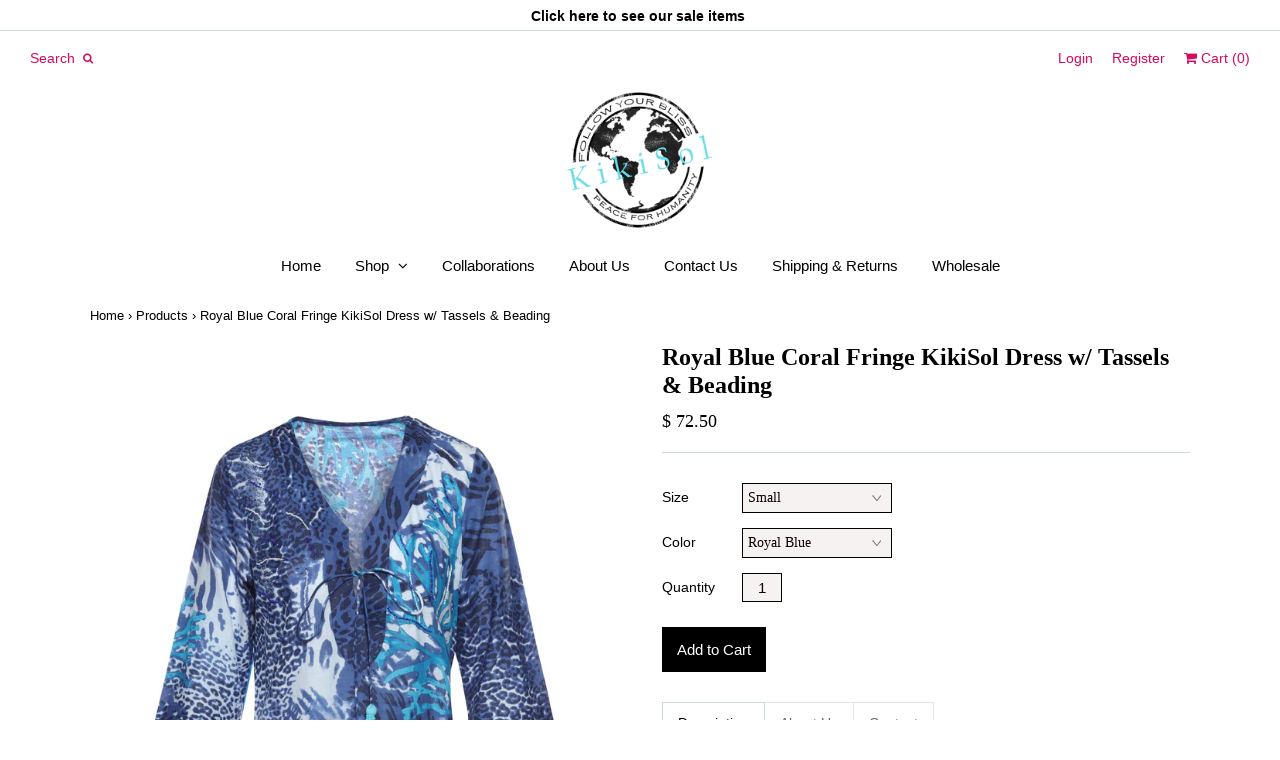

--- FILE ---
content_type: text/html; charset=utf-8
request_url: https://www.kikisol.com/products/royal-blue-coral-fringe-kikisol-dress-w-tassels-beading
body_size: 30909
content:
<!DOCTYPE html>
<!--[if lt IE 7]>  <html class="ie ie6" lang="en"> <![endif]-->
<!--[if IE 7]>     <html class="ie ie7" lang="en"> <![endif]-->
<!--[if IE 8]>     <html class="ie ie8" lang="en"> <![endif]-->
<!--[if IE 9]>     <html class="ie ie9" lang="en"> <![endif]-->
<!--[if gt IE 9]>  <html class="ie" lang="en"> <![endif]-->
<!--[if !IE]><!--> <html lang="en"> <!--<![endif]-->
<head>
<meta charset="UTF-8">
<meta http-equiv="X-UA-Compatible" content="IE=edge,chrome=1">
<meta name="viewport" content="width=device-width, initial-scale=1.0">
<meta name="description" content="Knee length Royal Blue Coral Fringe KikiSol Dress w/ Tassels &amp;amp; Beading in 100% cotton*This style is more fitted, so we recommend sizing up. For exam..." />
<meta property="og:url" content="https://www.kikisol.com/products/royal-blue-coral-fringe-kikisol-dress-w-tassels-beading" />
  <meta property="og:title" content="Royal Blue Coral Fringe KikiSol Dress w/ Tassels & Beading" />
  <meta property="og:description" content="Knee length Royal Blue Coral Fringe KikiSol Dress w/ Tassels &amp;amp; Beading in 100% cotton
*This style is more fitted, so we recommend sizing up. For example, if you normally wear a Large tunic, order an XL." />
  <meta property="og:image" content="//www.kikisol.com/cdn/shop/files/1981_large.jpg?v=1695239138" />
<meta property="og:site_name" content="shopkikisol" />
<meta property="og:type" content="website" />
<!--meta property="fb:admins" content=""-->
  
<title>Royal Blue Coral Fringe KikiSol Dress w/ Tassels &amp; Beading | shopkikisol</title>

<link rel="canonical" href="https://www.kikisol.com/products/royal-blue-coral-fringe-kikisol-dress-w-tassels-beading" />
<link rel="shortcut icon" href="//www.kikisol.com/cdn/shop/t/7/assets/blank.png?v=134883971442671816431763603284"/>

<link href='//fonts.googleapis.com/css?family='Times New Roman', Times, serif:400,500,700|Montserrat:400,500,600,700|Droid+Sans:400,500,700' rel='stylesheet' type='text/css'>
<link href="//www.kikisol.com/cdn/shop/t/7/assets/reset.css?v=99123566952203779971763603284" rel="stylesheet" type="text/css" media="all" />
<link href="//www.kikisol.com/cdn/shop/t/7/assets/style.css?v=139548505080687578911763603411" rel="stylesheet" type="text/css" media="all" />
<link href="//netdna.bootstrapcdn.com/font-awesome/4.0.3/css/font-awesome.css" rel="stylesheet"/>
  
<script src="//www.kikisol.com/cdn/shop/t/7/assets/modernizr.js?v=88945167017500333811763603284" type="text/javascript"></script>
<script src="//ajax.googleapis.com/ajax/libs/jquery/1.10.2/jquery.min.js" type="text/javascript"></script>
<script async="async" type="text/javascript" src="https://downloads.mailchimp.com/js/jquery.form-n-validate.js"></script>
<script src="//www.kikisol.com/cdn/shop/t/7/assets/jquery.cookie.min.js?v=160339820681832925581763603284" type="text/javascript"></script>

<!--[if lt IE 9]>
<script src="//html5shim.googlecode.com/svn/trunk/html5.js"></script>
<![endif]-->

<script type="text/javascript">
  function imgLoaded(img){
      var $img = $(img);
      $img.closest('.img-outer').addClass('loaded');
  };
</script>  
  
<script>window.performance && window.performance.mark && window.performance.mark('shopify.content_for_header.start');</script><meta name="facebook-domain-verification" content="tpduo4kqlxle36yi0hpcsuvkr5h64l">
<meta id="shopify-digital-wallet" name="shopify-digital-wallet" content="/5403861/digital_wallets/dialog">
<meta name="shopify-checkout-api-token" content="f2e47a080edd48c3c1a52b98463ad7c6">
<meta id="in-context-paypal-metadata" data-shop-id="5403861" data-venmo-supported="true" data-environment="production" data-locale="en_US" data-paypal-v4="true" data-currency="USD">
<link rel="alternate" type="application/json+oembed" href="https://www.kikisol.com/products/royal-blue-coral-fringe-kikisol-dress-w-tassels-beading.oembed">
<script async="async" src="/checkouts/internal/preloads.js?locale=en-US"></script>
<link rel="preconnect" href="https://shop.app" crossorigin="anonymous">
<script async="async" src="https://shop.app/checkouts/internal/preloads.js?locale=en-US&shop_id=5403861" crossorigin="anonymous"></script>
<script id="apple-pay-shop-capabilities" type="application/json">{"shopId":5403861,"countryCode":"US","currencyCode":"USD","merchantCapabilities":["supports3DS"],"merchantId":"gid:\/\/shopify\/Shop\/5403861","merchantName":"shopkikisol","requiredBillingContactFields":["postalAddress","email","phone"],"requiredShippingContactFields":["postalAddress","email","phone"],"shippingType":"shipping","supportedNetworks":["visa","masterCard","amex","discover","elo","jcb"],"total":{"type":"pending","label":"shopkikisol","amount":"1.00"},"shopifyPaymentsEnabled":true,"supportsSubscriptions":true}</script>
<script id="shopify-features" type="application/json">{"accessToken":"f2e47a080edd48c3c1a52b98463ad7c6","betas":["rich-media-storefront-analytics"],"domain":"www.kikisol.com","predictiveSearch":true,"shopId":5403861,"locale":"en"}</script>
<script>var Shopify = Shopify || {};
Shopify.shop = "shopkikisol.myshopify.com";
Shopify.locale = "en";
Shopify.currency = {"active":"USD","rate":"1.0"};
Shopify.country = "US";
Shopify.theme = {"name":"SWATCH TEST","id":156761096442,"schema_name":null,"schema_version":null,"theme_store_id":628,"role":"main"};
Shopify.theme.handle = "null";
Shopify.theme.style = {"id":null,"handle":null};
Shopify.cdnHost = "www.kikisol.com/cdn";
Shopify.routes = Shopify.routes || {};
Shopify.routes.root = "/";</script>
<script type="module">!function(o){(o.Shopify=o.Shopify||{}).modules=!0}(window);</script>
<script>!function(o){function n(){var o=[];function n(){o.push(Array.prototype.slice.apply(arguments))}return n.q=o,n}var t=o.Shopify=o.Shopify||{};t.loadFeatures=n(),t.autoloadFeatures=n()}(window);</script>
<script>
  window.ShopifyPay = window.ShopifyPay || {};
  window.ShopifyPay.apiHost = "shop.app\/pay";
  window.ShopifyPay.redirectState = null;
</script>
<script id="shop-js-analytics" type="application/json">{"pageType":"product"}</script>
<script defer="defer" async type="module" src="//www.kikisol.com/cdn/shopifycloud/shop-js/modules/v2/client.init-shop-cart-sync_DtuiiIyl.en.esm.js"></script>
<script defer="defer" async type="module" src="//www.kikisol.com/cdn/shopifycloud/shop-js/modules/v2/chunk.common_CUHEfi5Q.esm.js"></script>
<script type="module">
  await import("//www.kikisol.com/cdn/shopifycloud/shop-js/modules/v2/client.init-shop-cart-sync_DtuiiIyl.en.esm.js");
await import("//www.kikisol.com/cdn/shopifycloud/shop-js/modules/v2/chunk.common_CUHEfi5Q.esm.js");

  window.Shopify.SignInWithShop?.initShopCartSync?.({"fedCMEnabled":true,"windoidEnabled":true});

</script>
<script>
  window.Shopify = window.Shopify || {};
  if (!window.Shopify.featureAssets) window.Shopify.featureAssets = {};
  window.Shopify.featureAssets['shop-js'] = {"shop-cart-sync":["modules/v2/client.shop-cart-sync_DFoTY42P.en.esm.js","modules/v2/chunk.common_CUHEfi5Q.esm.js"],"init-fed-cm":["modules/v2/client.init-fed-cm_D2UNy1i2.en.esm.js","modules/v2/chunk.common_CUHEfi5Q.esm.js"],"init-shop-email-lookup-coordinator":["modules/v2/client.init-shop-email-lookup-coordinator_BQEe2rDt.en.esm.js","modules/v2/chunk.common_CUHEfi5Q.esm.js"],"shop-cash-offers":["modules/v2/client.shop-cash-offers_3CTtReFF.en.esm.js","modules/v2/chunk.common_CUHEfi5Q.esm.js","modules/v2/chunk.modal_BewljZkx.esm.js"],"shop-button":["modules/v2/client.shop-button_C6oxCjDL.en.esm.js","modules/v2/chunk.common_CUHEfi5Q.esm.js"],"init-windoid":["modules/v2/client.init-windoid_5pix8xhK.en.esm.js","modules/v2/chunk.common_CUHEfi5Q.esm.js"],"avatar":["modules/v2/client.avatar_BTnouDA3.en.esm.js"],"init-shop-cart-sync":["modules/v2/client.init-shop-cart-sync_DtuiiIyl.en.esm.js","modules/v2/chunk.common_CUHEfi5Q.esm.js"],"shop-toast-manager":["modules/v2/client.shop-toast-manager_BYv_8cH1.en.esm.js","modules/v2/chunk.common_CUHEfi5Q.esm.js"],"pay-button":["modules/v2/client.pay-button_FnF9EIkY.en.esm.js","modules/v2/chunk.common_CUHEfi5Q.esm.js"],"shop-login-button":["modules/v2/client.shop-login-button_CH1KUpOf.en.esm.js","modules/v2/chunk.common_CUHEfi5Q.esm.js","modules/v2/chunk.modal_BewljZkx.esm.js"],"init-customer-accounts-sign-up":["modules/v2/client.init-customer-accounts-sign-up_aj7QGgYS.en.esm.js","modules/v2/client.shop-login-button_CH1KUpOf.en.esm.js","modules/v2/chunk.common_CUHEfi5Q.esm.js","modules/v2/chunk.modal_BewljZkx.esm.js"],"init-shop-for-new-customer-accounts":["modules/v2/client.init-shop-for-new-customer-accounts_NbnYRf_7.en.esm.js","modules/v2/client.shop-login-button_CH1KUpOf.en.esm.js","modules/v2/chunk.common_CUHEfi5Q.esm.js","modules/v2/chunk.modal_BewljZkx.esm.js"],"init-customer-accounts":["modules/v2/client.init-customer-accounts_ppedhqCH.en.esm.js","modules/v2/client.shop-login-button_CH1KUpOf.en.esm.js","modules/v2/chunk.common_CUHEfi5Q.esm.js","modules/v2/chunk.modal_BewljZkx.esm.js"],"shop-follow-button":["modules/v2/client.shop-follow-button_CMIBBa6u.en.esm.js","modules/v2/chunk.common_CUHEfi5Q.esm.js","modules/v2/chunk.modal_BewljZkx.esm.js"],"lead-capture":["modules/v2/client.lead-capture_But0hIyf.en.esm.js","modules/v2/chunk.common_CUHEfi5Q.esm.js","modules/v2/chunk.modal_BewljZkx.esm.js"],"checkout-modal":["modules/v2/client.checkout-modal_BBxc70dQ.en.esm.js","modules/v2/chunk.common_CUHEfi5Q.esm.js","modules/v2/chunk.modal_BewljZkx.esm.js"],"shop-login":["modules/v2/client.shop-login_hM3Q17Kl.en.esm.js","modules/v2/chunk.common_CUHEfi5Q.esm.js","modules/v2/chunk.modal_BewljZkx.esm.js"],"payment-terms":["modules/v2/client.payment-terms_CAtGlQYS.en.esm.js","modules/v2/chunk.common_CUHEfi5Q.esm.js","modules/v2/chunk.modal_BewljZkx.esm.js"]};
</script>
<script>(function() {
  var isLoaded = false;
  function asyncLoad() {
    if (isLoaded) return;
    isLoaded = true;
    var urls = ["https:\/\/shopify-extension.getredo.com\/main.js?widget_id=w6xo5isbr33dcj1\u0026shop=shopkikisol.myshopify.com"];
    for (var i = 0; i < urls.length; i++) {
      var s = document.createElement('script');
      s.type = 'text/javascript';
      s.async = true;
      s.src = urls[i];
      var x = document.getElementsByTagName('script')[0];
      x.parentNode.insertBefore(s, x);
    }
  };
  if(window.attachEvent) {
    window.attachEvent('onload', asyncLoad);
  } else {
    window.addEventListener('load', asyncLoad, false);
  }
})();</script>
<script id="__st">var __st={"a":5403861,"offset":-28800,"reqid":"9bee06d0-fc82-4bbe-9db2-0a1660bb72f1-1766395339","pageurl":"www.kikisol.com\/products\/royal-blue-coral-fringe-kikisol-dress-w-tassels-beading","u":"1b69272dc278","p":"product","rtyp":"product","rid":8022074818810};</script>
<script>window.ShopifyPaypalV4VisibilityTracking = true;</script>
<script id="captcha-bootstrap">!function(){'use strict';const t='contact',e='account',n='new_comment',o=[[t,t],['blogs',n],['comments',n],[t,'customer']],c=[[e,'customer_login'],[e,'guest_login'],[e,'recover_customer_password'],[e,'create_customer']],r=t=>t.map((([t,e])=>`form[action*='/${t}']:not([data-nocaptcha='true']) input[name='form_type'][value='${e}']`)).join(','),a=t=>()=>t?[...document.querySelectorAll(t)].map((t=>t.form)):[];function s(){const t=[...o],e=r(t);return a(e)}const i='password',u='form_key',d=['recaptcha-v3-token','g-recaptcha-response','h-captcha-response',i],f=()=>{try{return window.sessionStorage}catch{return}},m='__shopify_v',_=t=>t.elements[u];function p(t,e,n=!1){try{const o=window.sessionStorage,c=JSON.parse(o.getItem(e)),{data:r}=function(t){const{data:e,action:n}=t;return t[m]||n?{data:e,action:n}:{data:t,action:n}}(c);for(const[e,n]of Object.entries(r))t.elements[e]&&(t.elements[e].value=n);n&&o.removeItem(e)}catch(o){console.error('form repopulation failed',{error:o})}}const l='form_type',E='cptcha';function T(t){t.dataset[E]=!0}const w=window,h=w.document,L='Shopify',v='ce_forms',y='captcha';let A=!1;((t,e)=>{const n=(g='f06e6c50-85a8-45c8-87d0-21a2b65856fe',I='https://cdn.shopify.com/shopifycloud/storefront-forms-hcaptcha/ce_storefront_forms_captcha_hcaptcha.v1.5.2.iife.js',D={infoText:'Protected by hCaptcha',privacyText:'Privacy',termsText:'Terms'},(t,e,n)=>{const o=w[L][v],c=o.bindForm;if(c)return c(t,g,e,D).then(n);var r;o.q.push([[t,g,e,D],n]),r=I,A||(h.body.append(Object.assign(h.createElement('script'),{id:'captcha-provider',async:!0,src:r})),A=!0)});var g,I,D;w[L]=w[L]||{},w[L][v]=w[L][v]||{},w[L][v].q=[],w[L][y]=w[L][y]||{},w[L][y].protect=function(t,e){n(t,void 0,e),T(t)},Object.freeze(w[L][y]),function(t,e,n,w,h,L){const[v,y,A,g]=function(t,e,n){const i=e?o:[],u=t?c:[],d=[...i,...u],f=r(d),m=r(i),_=r(d.filter((([t,e])=>n.includes(e))));return[a(f),a(m),a(_),s()]}(w,h,L),I=t=>{const e=t.target;return e instanceof HTMLFormElement?e:e&&e.form},D=t=>v().includes(t);t.addEventListener('submit',(t=>{const e=I(t);if(!e)return;const n=D(e)&&!e.dataset.hcaptchaBound&&!e.dataset.recaptchaBound,o=_(e),c=g().includes(e)&&(!o||!o.value);(n||c)&&t.preventDefault(),c&&!n&&(function(t){try{if(!f())return;!function(t){const e=f();if(!e)return;const n=_(t);if(!n)return;const o=n.value;o&&e.removeItem(o)}(t);const e=Array.from(Array(32),(()=>Math.random().toString(36)[2])).join('');!function(t,e){_(t)||t.append(Object.assign(document.createElement('input'),{type:'hidden',name:u})),t.elements[u].value=e}(t,e),function(t,e){const n=f();if(!n)return;const o=[...t.querySelectorAll(`input[type='${i}']`)].map((({name:t})=>t)),c=[...d,...o],r={};for(const[a,s]of new FormData(t).entries())c.includes(a)||(r[a]=s);n.setItem(e,JSON.stringify({[m]:1,action:t.action,data:r}))}(t,e)}catch(e){console.error('failed to persist form',e)}}(e),e.submit())}));const S=(t,e)=>{t&&!t.dataset[E]&&(n(t,e.some((e=>e===t))),T(t))};for(const o of['focusin','change'])t.addEventListener(o,(t=>{const e=I(t);D(e)&&S(e,y())}));const B=e.get('form_key'),M=e.get(l),P=B&&M;t.addEventListener('DOMContentLoaded',(()=>{const t=y();if(P)for(const e of t)e.elements[l].value===M&&p(e,B);[...new Set([...A(),...v().filter((t=>'true'===t.dataset.shopifyCaptcha))])].forEach((e=>S(e,t)))}))}(h,new URLSearchParams(w.location.search),n,t,e,['guest_login'])})(!0,!0)}();</script>
<script integrity="sha256-4kQ18oKyAcykRKYeNunJcIwy7WH5gtpwJnB7kiuLZ1E=" data-source-attribution="shopify.loadfeatures" defer="defer" src="//www.kikisol.com/cdn/shopifycloud/storefront/assets/storefront/load_feature-a0a9edcb.js" crossorigin="anonymous"></script>
<script crossorigin="anonymous" defer="defer" src="//www.kikisol.com/cdn/shopifycloud/storefront/assets/shopify_pay/storefront-65b4c6d7.js?v=20250812"></script>
<script data-source-attribution="shopify.dynamic_checkout.dynamic.init">var Shopify=Shopify||{};Shopify.PaymentButton=Shopify.PaymentButton||{isStorefrontPortableWallets:!0,init:function(){window.Shopify.PaymentButton.init=function(){};var t=document.createElement("script");t.src="https://www.kikisol.com/cdn/shopifycloud/portable-wallets/latest/portable-wallets.en.js",t.type="module",document.head.appendChild(t)}};
</script>
<script data-source-attribution="shopify.dynamic_checkout.buyer_consent">
  function portableWalletsHideBuyerConsent(e){var t=document.getElementById("shopify-buyer-consent"),n=document.getElementById("shopify-subscription-policy-button");t&&n&&(t.classList.add("hidden"),t.setAttribute("aria-hidden","true"),n.removeEventListener("click",e))}function portableWalletsShowBuyerConsent(e){var t=document.getElementById("shopify-buyer-consent"),n=document.getElementById("shopify-subscription-policy-button");t&&n&&(t.classList.remove("hidden"),t.removeAttribute("aria-hidden"),n.addEventListener("click",e))}window.Shopify?.PaymentButton&&(window.Shopify.PaymentButton.hideBuyerConsent=portableWalletsHideBuyerConsent,window.Shopify.PaymentButton.showBuyerConsent=portableWalletsShowBuyerConsent);
</script>
<script data-source-attribution="shopify.dynamic_checkout.cart.bootstrap">document.addEventListener("DOMContentLoaded",(function(){function t(){return document.querySelector("shopify-accelerated-checkout-cart, shopify-accelerated-checkout")}if(t())Shopify.PaymentButton.init();else{new MutationObserver((function(e,n){t()&&(Shopify.PaymentButton.init(),n.disconnect())})).observe(document.body,{childList:!0,subtree:!0})}}));
</script>
<link id="shopify-accelerated-checkout-styles" rel="stylesheet" media="screen" href="https://www.kikisol.com/cdn/shopifycloud/portable-wallets/latest/accelerated-checkout-backwards-compat.css" crossorigin="anonymous">
<style id="shopify-accelerated-checkout-cart">
        #shopify-buyer-consent {
  margin-top: 1em;
  display: inline-block;
  width: 100%;
}

#shopify-buyer-consent.hidden {
  display: none;
}

#shopify-subscription-policy-button {
  background: none;
  border: none;
  padding: 0;
  text-decoration: underline;
  font-size: inherit;
  cursor: pointer;
}

#shopify-subscription-policy-button::before {
  box-shadow: none;
}

      </style>

<script>window.performance && window.performance.mark && window.performance.mark('shopify.content_for_header.end');</script>
<script>window.BOLD = window.BOLD || {};
    window.BOLD.common = window.BOLD.common || {};
    window.BOLD.common.Shopify = window.BOLD.common.Shopify || {};
    window.BOLD.common.Shopify.shop = {
      domain: 'www.kikisol.com',
      permanent_domain: 'shopkikisol.myshopify.com',
      url: 'https://www.kikisol.com',
      secure_url: 'https://www.kikisol.com',
      money_format: "$ {{amount}}",
      currency: "USD"
    };
    window.BOLD.common.Shopify.customer = {
      id: null,
      tags: null,
    };
    window.BOLD.common.Shopify.cart = {"note":null,"attributes":{},"original_total_price":0,"total_price":0,"total_discount":0,"total_weight":0.0,"item_count":0,"items":[],"requires_shipping":false,"currency":"USD","items_subtotal_price":0,"cart_level_discount_applications":[],"checkout_charge_amount":0};
    window.BOLD.common.template = 'product';window.BOLD.common.Shopify.formatMoney = function(money, format) {
        function n(t, e) {
            return "undefined" == typeof t ? e : t
        }
        function r(t, e, r, i) {
            if (e = n(e, 2),
                r = n(r, ","),
                i = n(i, "."),
            isNaN(t) || null == t)
                return 0;
            t = (t / 100).toFixed(e);
            var o = t.split(".")
                , a = o[0].replace(/(\d)(?=(\d\d\d)+(?!\d))/g, "$1" + r)
                , s = o[1] ? i + o[1] : "";
            return a + s
        }
        "string" == typeof money && (money = money.replace(".", ""));
        var i = ""
            , o = /\{\{\s*(\w+)\s*\}\}/
            , a = format || window.BOLD.common.Shopify.shop.money_format || window.Shopify.money_format || "$ {{ amount }}";
        switch (a.match(o)[1]) {
            case "amount":
                i = r(money, 2, ",", ".");
                break;
            case "amount_no_decimals":
                i = r(money, 0, ",", ".");
                break;
            case "amount_with_comma_separator":
                i = r(money, 2, ".", ",");
                break;
            case "amount_no_decimals_with_comma_separator":
                i = r(money, 0, ".", ",");
                break;
            case "amount_with_space_separator":
                i = r(money, 2, " ", ",");
                break;
            case "amount_no_decimals_with_space_separator":
                i = r(money, 0, " ", ",");
                break;
            case "amount_with_apostrophe_separator":
                i = r(money, 2, "'", ".");
                break;
        }
        return a.replace(o, i);
    };
    window.BOLD.common.Shopify.saveProduct = function (handle, product) {
      if (typeof handle === 'string' && typeof window.BOLD.common.Shopify.products[handle] === 'undefined') {
        if (typeof product === 'number') {
          window.BOLD.common.Shopify.handles[product] = handle;
          product = { id: product };
        }
        window.BOLD.common.Shopify.products[handle] = product;
      }
    };
    window.BOLD.common.Shopify.saveVariant = function (variant_id, variant) {
      if (typeof variant_id === 'number' && typeof window.BOLD.common.Shopify.variants[variant_id] === 'undefined') {
        window.BOLD.common.Shopify.variants[variant_id] = variant;
      }
    };window.BOLD.common.Shopify.products = window.BOLD.common.Shopify.products || {};
    window.BOLD.common.Shopify.variants = window.BOLD.common.Shopify.variants || {};
    window.BOLD.common.Shopify.handles = window.BOLD.common.Shopify.handles || {};window.BOLD.common.Shopify.handle = "royal-blue-coral-fringe-kikisol-dress-w-tassels-beading"
window.BOLD.common.Shopify.saveProduct("royal-blue-coral-fringe-kikisol-dress-w-tassels-beading", 8022074818810);window.BOLD.common.Shopify.saveVariant(44578916237562, { product_id: 8022074818810, product_handle: "royal-blue-coral-fringe-kikisol-dress-w-tassels-beading", price: 7250, group_id: '', csp_metafield: {}});window.BOLD.common.Shopify.saveVariant(44578916270330, { product_id: 8022074818810, product_handle: "royal-blue-coral-fringe-kikisol-dress-w-tassels-beading", price: 7250, group_id: '', csp_metafield: {}});window.BOLD.common.Shopify.saveVariant(44578916303098, { product_id: 8022074818810, product_handle: "royal-blue-coral-fringe-kikisol-dress-w-tassels-beading", price: 7250, group_id: '', csp_metafield: {}});window.BOLD.common.Shopify.saveVariant(44578916335866, { product_id: 8022074818810, product_handle: "royal-blue-coral-fringe-kikisol-dress-w-tassels-beading", price: 7250, group_id: '', csp_metafield: {}});window.BOLD.common.Shopify.saveVariant(44578916368634, { product_id: 8022074818810, product_handle: "royal-blue-coral-fringe-kikisol-dress-w-tassels-beading", price: 7250, group_id: '', csp_metafield: {}});window.BOLD.apps_installed = {"Customer Pricing":2,"Quickbooks":1} || {};window.BOLD.common.Shopify.metafields = window.BOLD.common.Shopify.metafields || {};window.BOLD.common.Shopify.metafields["bold_rp"] = {};window.BOLD.common.Shopify.metafields["bold_csp_defaults"] = {};</script><script src="https://cp.boldapps.net/js/csp.js" type="text/javascript"></script><script>
          var currentScript = document.currentScript || document.scripts[document.scripts.length - 1];
          var boldVariantIds =[44578916237562,44578916270330,44578916303098,44578916335866,44578916368634];
          var boldProductHandle ="royal-blue-coral-fringe-kikisol-dress-w-tassels-beading";
          var BOLD = BOLD || {};
          BOLD.products = BOLD.products || {};
          BOLD.variant_lookup = BOLD.variant_lookup || {};
          if (window.BOLD && !BOLD.common) {
              BOLD.common = BOLD.common || {};
              BOLD.common.Shopify = BOLD.common.Shopify || {};
              window.BOLD.common.Shopify.products = window.BOLD.common.Shopify.products || {};
              window.BOLD.common.Shopify.variants = window.BOLD.common.Shopify.variants || {};
              window.BOLD.common.Shopify.handles = window.BOLD.common.Shopify.handles || {};
              window.BOLD.common.Shopify.saveProduct = function (handle, product) {
                  if (typeof handle === 'string' && typeof window.BOLD.common.Shopify.products[handle] === 'undefined') {
                      if (typeof product === 'number') {
                          window.BOLD.common.Shopify.handles[product] = handle;
                          product = { id: product };
                      }
                      window.BOLD.common.Shopify.products[handle] = product;
                  }
              };
              window.BOLD.common.Shopify.saveVariant = function (variant_id, variant) {
                  if (typeof variant_id === 'number' && typeof window.BOLD.common.Shopify.variants[variant_id] === 'undefined') {
                      window.BOLD.common.Shopify.variants[variant_id] = variant;
                  }
              };
          }

          for (var boldIndex = 0; boldIndex < boldVariantIds.length; boldIndex = boldIndex + 1) {
            BOLD.variant_lookup[boldVariantIds[boldIndex]] = boldProductHandle;
          }

          BOLD.products[boldProductHandle] ={
    "id":8022074818810,
    "title":"Royal Blue Coral Fringe KikiSol Dress w\/ Tassels \u0026 Beading","handle":"royal-blue-coral-fringe-kikisol-dress-w-tassels-beading",
    "description":"\u003cp\u003eKnee length Royal Blue Coral Fringe KikiSol Dress w\/ Tassels \u0026amp; Beading in 100% cotton\u003c\/p\u003e\n\u003cp\u003e*This style is more fitted, so we recommend sizing up. For example, if you normally wear a Large tunic, order an XL.\u003c\/p\u003e",
    "published_at":"2023-09-22T10:11:11",
    "created_at":"2023-09-20T12:45:07",
    "vendor":"shopkikisol",
    "type":"Dress",
    "tags":["coral","cover up","dress","fringe","royal blue"],
    "price":7250,
    "price_min":7250,
    "price_max":7250,
    "price_varies":false,
    "compare_at_price":null,
    "compare_at_price_min":0,
    "compare_at_price_max":0,
    "compare_at_price_varies":true,
    "all_variant_ids":[44578916237562,44578916270330,44578916303098,44578916335866,44578916368634],
    "variants":[

{
  "id":44578916237562,
  "product_id":8022074818810,
  "product_handle":"royal-blue-coral-fringe-kikisol-dress-w-tassels-beading",
  "title":"Small \/ Royal Blue",
  "option1":"Small",
  "option2":"Royal Blue",
  "option3":null,
  "sku":"644-S",
  "requires_shipping":true,
  "taxable":true,
  "featured_image":null,"image_id":null,
  "available":true,
  "name":"Royal Blue Coral Fringe KikiSol Dress w\/ Tassels \u0026 Beading - Small \/ Royal Blue",
  "options":["Small","Royal Blue"],
  "price":7250,
  "weight":181,
  "compare_at_price":null,
  "inventory_quantity":59,
  "inventory_management":"shopify",
  "inventory_policy":"deny",
  "inventory_in_cart":0,
  "inventory_remaining":59,
  "incoming":false,
  "next_incoming_date":null,
  "taxable":true,
  "barcode":"05717742"
},

{
  "id":44578916270330,
  "product_id":8022074818810,
  "product_handle":"royal-blue-coral-fringe-kikisol-dress-w-tassels-beading",
  "title":"Medium \/ Royal Blue",
  "option1":"Medium",
  "option2":"Royal Blue",
  "option3":null,
  "sku":"644-M",
  "requires_shipping":true,
  "taxable":true,
  "featured_image":null,"image_id":null,
  "available":true,
  "name":"Royal Blue Coral Fringe KikiSol Dress w\/ Tassels \u0026 Beading - Medium \/ Royal Blue",
  "options":["Medium","Royal Blue"],
  "price":7250,
  "weight":181,
  "compare_at_price":null,
  "inventory_quantity":69,
  "inventory_management":"shopify",
  "inventory_policy":"deny",
  "inventory_in_cart":0,
  "inventory_remaining":69,
  "incoming":false,
  "next_incoming_date":null,
  "taxable":true,
  "barcode":"27010620"
},

{
  "id":44578916303098,
  "product_id":8022074818810,
  "product_handle":"royal-blue-coral-fringe-kikisol-dress-w-tassels-beading",
  "title":"Large \/ Royal Blue",
  "option1":"Large",
  "option2":"Royal Blue",
  "option3":null,
  "sku":"644-L",
  "requires_shipping":true,
  "taxable":true,
  "featured_image":null,"image_id":null,
  "available":true,
  "name":"Royal Blue Coral Fringe KikiSol Dress w\/ Tassels \u0026 Beading - Large \/ Royal Blue",
  "options":["Large","Royal Blue"],
  "price":7250,
  "weight":181,
  "compare_at_price":null,
  "inventory_quantity":64,
  "inventory_management":"shopify",
  "inventory_policy":"deny",
  "inventory_in_cart":0,
  "inventory_remaining":64,
  "incoming":false,
  "next_incoming_date":null,
  "taxable":true,
  "barcode":"74102045"
},

{
  "id":44578916335866,
  "product_id":8022074818810,
  "product_handle":"royal-blue-coral-fringe-kikisol-dress-w-tassels-beading",
  "title":"XL \/ Royal Blue",
  "option1":"XL",
  "option2":"Royal Blue",
  "option3":null,
  "sku":"644-XL",
  "requires_shipping":true,
  "taxable":true,
  "featured_image":null,"image_id":null,
  "available":true,
  "name":"Royal Blue Coral Fringe KikiSol Dress w\/ Tassels \u0026 Beading - XL \/ Royal Blue",
  "options":["XL","Royal Blue"],
  "price":7250,
  "weight":181,
  "compare_at_price":null,
  "inventory_quantity":51,
  "inventory_management":"shopify",
  "inventory_policy":"deny",
  "inventory_in_cart":0,
  "inventory_remaining":51,
  "incoming":false,
  "next_incoming_date":null,
  "taxable":true,
  "barcode":"48180672"
},

{
  "id":44578916368634,
  "product_id":8022074818810,
  "product_handle":"royal-blue-coral-fringe-kikisol-dress-w-tassels-beading",
  "title":"XXL \/ Royal Blue",
  "option1":"XXL",
  "option2":"Royal Blue",
  "option3":null,
  "sku":"644-XXL",
  "requires_shipping":true,
  "taxable":true,
  "featured_image":null,"image_id":null,
  "available":true,
  "name":"Royal Blue Coral Fringe KikiSol Dress w\/ Tassels \u0026 Beading - XXL \/ Royal Blue",
  "options":["XXL","Royal Blue"],
  "price":7250,
  "weight":181,
  "compare_at_price":null,
  "inventory_quantity":41,
  "inventory_management":"shopify",
  "inventory_policy":"deny",
  "inventory_in_cart":0,
  "inventory_remaining":41,
  "incoming":false,
  "next_incoming_date":null,
  "taxable":true,
  "barcode":"92466264"
}],
    "available":true,"images":["\/\/www.kikisol.com\/cdn\/shop\/files\/1981.jpg?v=1695239138","\/\/www.kikisol.com\/cdn\/shop\/files\/IMG_1449.jpg?v=1695239150"],"featured_image":"\/\/www.kikisol.com\/cdn\/shop\/files\/1981.jpg?v=1695239138",
    "options":["Size","Color"],
    "url":"\/products\/royal-blue-coral-fringe-kikisol-dress-w-tassels-beading"};var boldCSPMetafields = {44578916237562:{},44578916270330:{},44578916303098:{},44578916335866:{},44578916368634:{}};
          var boldTempProduct ={"id":8022074818810,"title":"Royal Blue Coral Fringe KikiSol Dress w\/ Tassels \u0026 Beading","handle":"royal-blue-coral-fringe-kikisol-dress-w-tassels-beading","description":"\u003cp\u003eKnee length Royal Blue Coral Fringe KikiSol Dress w\/ Tassels \u0026amp; Beading in 100% cotton\u003c\/p\u003e\n\u003cp\u003e*This style is more fitted, so we recommend sizing up. For example, if you normally wear a Large tunic, order an XL.\u003c\/p\u003e","published_at":"2023-09-22T10:11:11-07:00","created_at":"2023-09-20T12:45:07-07:00","vendor":"shopkikisol","type":"Dress","tags":["coral","cover up","dress","fringe","royal blue"],"price":7250,"price_min":7250,"price_max":7250,"available":true,"price_varies":false,"compare_at_price":null,"compare_at_price_min":0,"compare_at_price_max":0,"compare_at_price_varies":false,"variants":[{"id":44578916237562,"title":"Small \/ Royal Blue","option1":"Small","option2":"Royal Blue","option3":null,"sku":"644-S","requires_shipping":true,"taxable":true,"featured_image":null,"available":true,"name":"Royal Blue Coral Fringe KikiSol Dress w\/ Tassels \u0026 Beading - Small \/ Royal Blue","public_title":"Small \/ Royal Blue","options":["Small","Royal Blue"],"price":7250,"weight":181,"compare_at_price":null,"inventory_quantity":25,"inventory_management":"shopify","inventory_policy":"deny","barcode":"05717742","requires_selling_plan":false,"selling_plan_allocations":[]},{"id":44578916270330,"title":"Medium \/ Royal Blue","option1":"Medium","option2":"Royal Blue","option3":null,"sku":"644-M","requires_shipping":true,"taxable":true,"featured_image":null,"available":true,"name":"Royal Blue Coral Fringe KikiSol Dress w\/ Tassels \u0026 Beading - Medium \/ Royal Blue","public_title":"Medium \/ Royal Blue","options":["Medium","Royal Blue"],"price":7250,"weight":181,"compare_at_price":null,"inventory_quantity":25,"inventory_management":"shopify","inventory_policy":"deny","barcode":"27010620","requires_selling_plan":false,"selling_plan_allocations":[]},{"id":44578916303098,"title":"Large \/ Royal Blue","option1":"Large","option2":"Royal Blue","option3":null,"sku":"644-L","requires_shipping":true,"taxable":true,"featured_image":null,"available":true,"name":"Royal Blue Coral Fringe KikiSol Dress w\/ Tassels \u0026 Beading - Large \/ Royal Blue","public_title":"Large \/ Royal Blue","options":["Large","Royal Blue"],"price":7250,"weight":181,"compare_at_price":null,"inventory_quantity":25,"inventory_management":"shopify","inventory_policy":"deny","barcode":"74102045","requires_selling_plan":false,"selling_plan_allocations":[]},{"id":44578916335866,"title":"XL \/ Royal Blue","option1":"XL","option2":"Royal Blue","option3":null,"sku":"644-XL","requires_shipping":true,"taxable":true,"featured_image":null,"available":true,"name":"Royal Blue Coral Fringe KikiSol Dress w\/ Tassels \u0026 Beading - XL \/ Royal Blue","public_title":"XL \/ Royal Blue","options":["XL","Royal Blue"],"price":7250,"weight":181,"compare_at_price":null,"inventory_quantity":25,"inventory_management":"shopify","inventory_policy":"deny","barcode":"48180672","requires_selling_plan":false,"selling_plan_allocations":[]},{"id":44578916368634,"title":"XXL \/ Royal Blue","option1":"XXL","option2":"Royal Blue","option3":null,"sku":"644-XXL","requires_shipping":true,"taxable":true,"featured_image":null,"available":true,"name":"Royal Blue Coral Fringe KikiSol Dress w\/ Tassels \u0026 Beading - XXL \/ Royal Blue","public_title":"XXL \/ Royal Blue","options":["XXL","Royal Blue"],"price":7250,"weight":181,"compare_at_price":null,"inventory_quantity":25,"inventory_management":"shopify","inventory_policy":"deny","barcode":"92466264","requires_selling_plan":false,"selling_plan_allocations":[]}],"images":["\/\/www.kikisol.com\/cdn\/shop\/files\/1981.jpg?v=1695239138","\/\/www.kikisol.com\/cdn\/shop\/files\/IMG_1449.jpg?v=1695239150"],"featured_image":"\/\/www.kikisol.com\/cdn\/shop\/files\/1981.jpg?v=1695239138","options":["Size","Color"],"media":[{"alt":null,"id":32475218510074,"position":1,"preview_image":{"aspect_ratio":0.667,"height":4500,"width":3000,"src":"\/\/www.kikisol.com\/cdn\/shop\/files\/1981.jpg?v=1695239138"},"aspect_ratio":0.667,"height":4500,"media_type":"image","src":"\/\/www.kikisol.com\/cdn\/shop\/files\/1981.jpg?v=1695239138","width":3000},{"alt":null,"id":32475219099898,"position":2,"preview_image":{"aspect_ratio":0.75,"height":640,"width":480,"src":"\/\/www.kikisol.com\/cdn\/shop\/files\/IMG_1449.jpg?v=1695239150"},"aspect_ratio":0.75,"height":640,"media_type":"image","src":"\/\/www.kikisol.com\/cdn\/shop\/files\/IMG_1449.jpg?v=1695239150","width":480}],"requires_selling_plan":false,"selling_plan_groups":[],"content":"\u003cp\u003eKnee length Royal Blue Coral Fringe KikiSol Dress w\/ Tassels \u0026amp; Beading in 100% cotton\u003c\/p\u003e\n\u003cp\u003e*This style is more fitted, so we recommend sizing up. For example, if you normally wear a Large tunic, order an XL.\u003c\/p\u003e"};
          var bold_rp =[{},{},{},{},{}];
          if(boldTempProduct){
            window.BOLD.common.Shopify.saveProduct(boldTempProduct.handle, boldTempProduct.id);
            for (var boldIndex = 0; boldTempProduct && boldIndex < boldTempProduct.variants.length; boldIndex = boldIndex + 1){
              var rp_group_id = bold_rp[boldIndex].rp_group_id ? '' + bold_rp[boldIndex].rp_group_id : '';
              window.BOLD.common.Shopify.saveVariant(
                  boldTempProduct.variants[boldIndex].id,
                  {
                    product_id: boldTempProduct.id,
                    product_handle: boldTempProduct.handle,
                    price: boldTempProduct.variants[boldIndex].price,
                    group_id: rp_group_id,
                    csp_metafield: boldCSPMetafields[boldTempProduct.variants[boldIndex].id]
                  }
              );
            }
          }

          currentScript.parentNode.removeChild(currentScript);
        </script><!-- BEGIN app block: shopify://apps/powerful-form-builder/blocks/app-embed/e4bcb1eb-35b2-42e6-bc37-bfe0e1542c9d --><script type="text/javascript" hs-ignore data-cookieconsent="ignore">
  var Globo = Globo || {};
  var globoFormbuilderRecaptchaInit = function(){};
  var globoFormbuilderHcaptchaInit = function(){};
  window.Globo.FormBuilder = window.Globo.FormBuilder || {};
  window.Globo.FormBuilder.shop = {"configuration":{"money_format":"$ {{amount}}"},"pricing":{"features":{"bulkOrderForm":false,"cartForm":false,"fileUpload":2,"removeCopyright":false}},"settings":{"copyright":"Powered by <a href=\"https://globosoftware.net\" target=\"_blank\">Globo</a> <a href=\"https://apps.shopify.com/form-builder-contact-form\" target=\"_blank\">Form</a>","hideWaterMark":false,"reCaptcha":{"recaptchaType":"v2","siteKey":false,"languageCode":"en"},"scrollTop":false,"additionalColumns":[]},"encryption_form_id":1,"url":"https://form.globosoftware.net/"};

  if(window.Globo.FormBuilder.shop.settings.customCssEnabled && window.Globo.FormBuilder.shop.settings.customCssCode){
    const customStyle = document.createElement('style');
    customStyle.type = 'text/css';
    customStyle.innerHTML = window.Globo.FormBuilder.shop.settings.customCssCode;
    document.head.appendChild(customStyle);
  }

  window.Globo.FormBuilder.forms = [];
    
      
      
      
      window.Globo.FormBuilder.forms[101837] = {"101837":{"elements":[{"id":"group-1","type":"group","label":"Page 1","description":"","elements":[{"id":"text-2","type":"text","label":{"en":"Buyer's Name"},"placeholder":{"en":"First \u0026 Last Name"},"description":"","limitCharacters":false,"characters":100,"hideLabel":false,"keepPositionLabel":false,"columnWidth":50,"displayDisjunctive":false,"required":true},{"id":"text","type":"text","label":{"en":"Company Name"},"placeholder":{"en":" Company Name"},"description":"","limitCharacters":false,"characters":100,"hideLabel":false,"keepPositionLabel":false,"required":true,"ifHideLabel":false,"inputIcon":"","columnWidth":50,"conditionalField":false},{"id":"email","type":"email","label":"Email","placeholder":"Email","description":"","limitCharacters":false,"characters":100,"hideLabel":false,"keepPositionLabel":false,"required":true,"ifHideLabel":false,"inputIcon":"","columnWidth":50,"conditionalField":false},{"id":"phone","type":"phone","label":"Phone","placeholder":{"en":"Phone"},"description":"","validatePhone":false,"onlyShowFlag":false,"defaultCountryCode":"us","limitCharacters":false,"characters":100,"hideLabel":false,"keepPositionLabel":false,"required":true,"ifHideLabel":false,"inputIcon":"","columnWidth":50,"conditionalField":false},{"id":"text-1","type":"text","label":{"en":"Store Location"},"placeholder":{"en":"Store Address"},"description":"","limitCharacters":false,"characters":100,"hideLabel":false,"keepPositionLabel":false,"columnWidth":100,"displayType":"show","displayDisjunctive":false,"conditionalField":false,"required":true},{"id":"textarea","type":"textarea","label":"Message","placeholder":"Message","description":"","limitCharacters":false,"characters":100,"hideLabel":false,"keepPositionLabel":false,"required":true,"ifHideLabel":false,"columnWidth":100,"conditionalField":false}]}],"errorMessage":{"required":"Please fill in field","invalid":"Invalid","invalidName":"Invalid name","invalidEmail":"Invalid email","invalidURL":"Invalid URL","invalidPhone":"Invalid phone","invalidNumber":"Invalid number","invalidPassword":"Invalid password","confirmPasswordNotMatch":"Confirmed password doesn't match","customerAlreadyExists":"Customer already exists","fileSizeLimit":"File size limit exceeded","fileNotAllowed":"File extension not allowed","requiredCaptcha":"Please, enter the captcha","requiredProducts":"Please select product","limitQuantity":"The number of products left in stock has been exceeded","shopifyInvalidPhone":"phone - Enter a valid phone number to use this delivery method","shopifyPhoneHasAlready":"phone - Phone has already been taken","shopifyInvalidProvice":"addresses.province - is not valid","otherError":"Something went wrong, please try again"},"appearance":{"layout":"boxed","width":600,"style":"classic","mainColor":"#EB1256","headingColor":"#000","labelColor":"#000","descriptionColor":"#6c757d","optionColor":"#000","paragraphColor":"#000","paragraphBackground":"#fff","background":"color","backgroundColor":"#FFF","backgroundImage":"","backgroundImageAlignment":"middle","floatingIcon":"\u003csvg aria-hidden=\"true\" focusable=\"false\" data-prefix=\"far\" data-icon=\"envelope\" class=\"svg-inline--fa fa-envelope fa-w-16\" role=\"img\" xmlns=\"http:\/\/www.w3.org\/2000\/svg\" viewBox=\"0 0 512 512\"\u003e\u003cpath fill=\"currentColor\" d=\"M464 64H48C21.49 64 0 85.49 0 112v288c0 26.51 21.49 48 48 48h416c26.51 0 48-21.49 48-48V112c0-26.51-21.49-48-48-48zm0 48v40.805c-22.422 18.259-58.168 46.651-134.587 106.49-16.841 13.247-50.201 45.072-73.413 44.701-23.208.375-56.579-31.459-73.413-44.701C106.18 199.465 70.425 171.067 48 152.805V112h416zM48 400V214.398c22.914 18.251 55.409 43.862 104.938 82.646 21.857 17.205 60.134 55.186 103.062 54.955 42.717.231 80.509-37.199 103.053-54.947 49.528-38.783 82.032-64.401 104.947-82.653V400H48z\"\u003e\u003c\/path\u003e\u003c\/svg\u003e","floatingText":"","displayOnAllPage":false,"position":"bottom right","formType":"normalForm","newTemplate":true},"afterSubmit":{"action":"clearForm","message":"\u003ch4\u003eThanks for getting in touch!\u0026nbsp;\u003c\/h4\u003e\u003cp\u003e\u003cbr\u003e\u003c\/p\u003e\u003cp\u003eWe appreciate you contacting us. One of our colleagues will get back in touch with you soon!\u003c\/p\u003e\u003cp\u003e\u003cbr\u003e\u003c\/p\u003e\u003cp\u003eHave a great day!\u003c\/p\u003e","redirectUrl":"","enableGa":false,"gaEventCategory":"Form Builder by Globo","gaEventAction":"Submit","gaEventLabel":"Contact us form","enableFpx":false,"fpxTrackerName":""},"accountPage":{"showAccountDetail":false,"registrationPage":false,"editAccountPage":false,"header":"Header","active":false,"title":"Account details","headerDescription":"Fill out the form to change account information","afterUpdate":"Message after update","message":"\u003ch5\u003eAccount edited successfully!\u003c\/h5\u003e","footer":"Footer","updateText":"Update","footerDescription":""},"footer":{"description":"","previousText":"Previous","nextText":"Next","submitText":"Submit","resetButton":false,"resetButtonText":"Reset","submitFullWidth":false,"submitAlignment":"left"},"header":{"active":true,"title":"Get in Touch","description":"\u003cp\u003eIf there are any particular styles or lines you are interested in, we'd be happy to provide the details on ordering wholesale, pricing, and minimums. Fill out our simple contact form and we will be in touch within 48 hours.\u003c\/p\u003e"},"isStepByStepForm":true,"publish":{"requiredLogin":false,"requiredLoginMessage":"Please \u003ca href='\/account\/login' title='login'\u003elogin\u003c\/a\u003e to continue","publishType":"embedCode","embedCode":"\u003cdiv class=\"globo-formbuilder\" data-id=\"ZmFsc2U=\"\u003e\u003c\/div\u003e","shortCode":"{formbuilder:ZmFsc2U=}","popup":"\u003cbutton class=\"globo-formbuilder-open\" data-id=\"ZmFsc2U=\"\u003eOpen form\u003c\/button\u003e","lightbox":"\u003cdiv class=\"globo-form-publish-modal lightbox hidden\" data-id=\"ZmFsc2U=\"\u003e\u003cdiv class=\"globo-form-modal-content\"\u003e\u003cdiv class=\"globo-formbuilder\" data-id=\"ZmFsc2U=\"\u003e\u003c\/div\u003e\u003c\/div\u003e\u003c\/div\u003e","enableAddShortCode":false,"selectPage":"index","selectPositionOnPage":"top","selectTime":"forever","setCookie":"1","setCookieHours":"1","setCookieWeeks":"1"},"reCaptcha":{"enable":false,"note":"Please make sure that you have set Google reCaptcha v2 Site key and Secret key in \u003ca href=\"\/admin\/settings\"\u003eSettings\u003c\/a\u003e"},"html":"\n\u003cdiv class=\"globo-form boxed-form globo-form-id-101837 \" data-locale=\"en\" \u003e\n\n\u003cstyle\u003e\n\n\n\n.globo-form-id-101837 .globo-form-app{\n    max-width: 600px;\n    width: -webkit-fill-available;\n    \n    background-color: #FFF;\n    \n    \n}\n\n.globo-form-id-101837 .globo-form-app .globo-heading{\n    color: #000\n}\n\n\n\n.globo-form-id-101837 .globo-form-app .globo-description,\n.globo-form-id-101837 .globo-form-app .header .globo-description{\n    color: #6c757d\n}\n.globo-form-id-101837 .globo-form-app .globo-label,\n.globo-form-id-101837 .globo-form-app .globo-form-control label.globo-label,\n.globo-form-id-101837 .globo-form-app .globo-form-control label.globo-label span.label-content{\n    color: #000;\n    text-align: left !important;\n}\n.globo-form-id-101837 .globo-form-app .globo-label.globo-position-label{\n    height: 20px !important;\n}\n.globo-form-id-101837 .globo-form-app .globo-form-control .help-text.globo-description,\n.globo-form-id-101837 .globo-form-app .globo-form-control span.globo-description{\n    color: #6c757d\n}\n.globo-form-id-101837 .globo-form-app .globo-form-control .checkbox-wrapper .globo-option,\n.globo-form-id-101837 .globo-form-app .globo-form-control .radio-wrapper .globo-option\n{\n    color: #000\n}\n.globo-form-id-101837 .globo-form-app .footer,\n.globo-form-id-101837 .globo-form-app .gfb__footer{\n    text-align:left;\n}\n.globo-form-id-101837 .globo-form-app .footer button,\n.globo-form-id-101837 .globo-form-app .gfb__footer button{\n    border:1px solid #EB1256;\n    \n}\n.globo-form-id-101837 .globo-form-app .footer button.submit,\n.globo-form-id-101837 .globo-form-app .gfb__footer button.submit\n.globo-form-id-101837 .globo-form-app .footer button.checkout,\n.globo-form-id-101837 .globo-form-app .gfb__footer button.checkout,\n.globo-form-id-101837 .globo-form-app .footer button.action.loading .spinner,\n.globo-form-id-101837 .globo-form-app .gfb__footer button.action.loading .spinner{\n    background-color: #EB1256;\n    color : #ffffff;\n}\n.globo-form-id-101837 .globo-form-app .globo-form-control .star-rating\u003efieldset:not(:checked)\u003elabel:before {\n    content: url('data:image\/svg+xml; utf8, \u003csvg aria-hidden=\"true\" focusable=\"false\" data-prefix=\"far\" data-icon=\"star\" class=\"svg-inline--fa fa-star fa-w-18\" role=\"img\" xmlns=\"http:\/\/www.w3.org\/2000\/svg\" viewBox=\"0 0 576 512\"\u003e\u003cpath fill=\"%23EB1256\" d=\"M528.1 171.5L382 150.2 316.7 17.8c-11.7-23.6-45.6-23.9-57.4 0L194 150.2 47.9 171.5c-26.2 3.8-36.7 36.1-17.7 54.6l105.7 103-25 145.5c-4.5 26.3 23.2 46 46.4 33.7L288 439.6l130.7 68.7c23.2 12.2 50.9-7.4 46.4-33.7l-25-145.5 105.7-103c19-18.5 8.5-50.8-17.7-54.6zM388.6 312.3l23.7 138.4L288 385.4l-124.3 65.3 23.7-138.4-100.6-98 139-20.2 62.2-126 62.2 126 139 20.2-100.6 98z\"\u003e\u003c\/path\u003e\u003c\/svg\u003e');\n}\n.globo-form-id-101837 .globo-form-app .globo-form-control .star-rating\u003efieldset\u003einput:checked ~ label:before {\n    content: url('data:image\/svg+xml; utf8, \u003csvg aria-hidden=\"true\" focusable=\"false\" data-prefix=\"fas\" data-icon=\"star\" class=\"svg-inline--fa fa-star fa-w-18\" role=\"img\" xmlns=\"http:\/\/www.w3.org\/2000\/svg\" viewBox=\"0 0 576 512\"\u003e\u003cpath fill=\"%23EB1256\" d=\"M259.3 17.8L194 150.2 47.9 171.5c-26.2 3.8-36.7 36.1-17.7 54.6l105.7 103-25 145.5c-4.5 26.3 23.2 46 46.4 33.7L288 439.6l130.7 68.7c23.2 12.2 50.9-7.4 46.4-33.7l-25-145.5 105.7-103c19-18.5 8.5-50.8-17.7-54.6L382 150.2 316.7 17.8c-11.7-23.6-45.6-23.9-57.4 0z\"\u003e\u003c\/path\u003e\u003c\/svg\u003e');\n}\n.globo-form-id-101837 .globo-form-app .globo-form-control .star-rating\u003efieldset:not(:checked)\u003elabel:hover:before,\n.globo-form-id-101837 .globo-form-app .globo-form-control .star-rating\u003efieldset:not(:checked)\u003elabel:hover ~ label:before{\n    content : url('data:image\/svg+xml; utf8, \u003csvg aria-hidden=\"true\" focusable=\"false\" data-prefix=\"fas\" data-icon=\"star\" class=\"svg-inline--fa fa-star fa-w-18\" role=\"img\" xmlns=\"http:\/\/www.w3.org\/2000\/svg\" viewBox=\"0 0 576 512\"\u003e\u003cpath fill=\"%23EB1256\" d=\"M259.3 17.8L194 150.2 47.9 171.5c-26.2 3.8-36.7 36.1-17.7 54.6l105.7 103-25 145.5c-4.5 26.3 23.2 46 46.4 33.7L288 439.6l130.7 68.7c23.2 12.2 50.9-7.4 46.4-33.7l-25-145.5 105.7-103c19-18.5 8.5-50.8-17.7-54.6L382 150.2 316.7 17.8c-11.7-23.6-45.6-23.9-57.4 0z\"\u003e\u003c\/path\u003e\u003c\/svg\u003e')\n}\n.globo-form-id-101837 .globo-form-app .globo-form-control .radio-wrapper .radio-input:checked ~ .radio-label:after {\n    background: #EB1256;\n    background: radial-gradient(#EB1256 40%, #fff 45%);\n}\n.globo-form-id-101837 .globo-form-app .globo-form-control .checkbox-wrapper .checkbox-input:checked ~ .checkbox-label:before {\n    border-color: #EB1256;\n    box-shadow: 0 4px 6px rgba(50,50,93,0.11), 0 1px 3px rgba(0,0,0,0.08);\n    background-color: #EB1256;\n}\n.globo-form-id-101837 .globo-form-app .step.-completed .step__number,\n.globo-form-id-101837 .globo-form-app .line.-progress,\n.globo-form-id-101837 .globo-form-app .line.-start{\n    background-color: #EB1256;\n}\n.globo-form-id-101837 .globo-form-app .checkmark__check,\n.globo-form-id-101837 .globo-form-app .checkmark__circle{\n    stroke: #EB1256;\n}\n.globo-form-id-101837 .floating-button{\n    background-color: #EB1256;\n}\n.globo-form-id-101837 .globo-form-app .globo-form-control .checkbox-wrapper .checkbox-input ~ .checkbox-label:before,\n.globo-form-app .globo-form-control .radio-wrapper .radio-input ~ .radio-label:after{\n    border-color : #EB1256;\n}\n.globo-form-id-101837 .flatpickr-day.selected, \n.globo-form-id-101837 .flatpickr-day.startRange, \n.globo-form-id-101837 .flatpickr-day.endRange, \n.globo-form-id-101837 .flatpickr-day.selected.inRange, \n.globo-form-id-101837 .flatpickr-day.startRange.inRange, \n.globo-form-id-101837 .flatpickr-day.endRange.inRange, \n.globo-form-id-101837 .flatpickr-day.selected:focus, \n.globo-form-id-101837 .flatpickr-day.startRange:focus, \n.globo-form-id-101837 .flatpickr-day.endRange:focus, \n.globo-form-id-101837 .flatpickr-day.selected:hover, \n.globo-form-id-101837 .flatpickr-day.startRange:hover, \n.globo-form-id-101837 .flatpickr-day.endRange:hover, \n.globo-form-id-101837 .flatpickr-day.selected.prevMonthDay, \n.globo-form-id-101837 .flatpickr-day.startRange.prevMonthDay, \n.globo-form-id-101837 .flatpickr-day.endRange.prevMonthDay, \n.globo-form-id-101837 .flatpickr-day.selected.nextMonthDay, \n.globo-form-id-101837 .flatpickr-day.startRange.nextMonthDay, \n.globo-form-id-101837 .flatpickr-day.endRange.nextMonthDay {\n    background: #EB1256;\n    border-color: #EB1256;\n}\n.globo-form-id-101837 .globo-paragraph,\n.globo-form-id-101837 .globo-paragraph * {\n    background: #fff !important;\n    color: #000 !important;\n    width: 100%!important;\n}\n\n    :root .globo-form-app[data-id=\"101837\"]{\n        --gfb-primary-color: #EB1256;\n        --gfb-form-width: 600px;\n        --gfb-font-family: inherit;\n        --gfb-font-style: inherit;\n        \n        --gfb-bg-color: #FFF;\n        --gfb-bg-position: top;\n        \n            --gfb-bg-color: #FFF;\n        \n        \n    }\n\u003c\/style\u003e\n\n\u003cdiv class=\"globo-form-app boxed-layout gfb-style-classic \" data-id=101837\u003e\n    \n    \u003cdiv class=\"header dismiss hidden\" onclick=\"Globo.FormBuilder.closeModalForm(this)\"\u003e\n        \u003csvg width=20 height=20 viewBox=\"0 0 20 20\" class=\"\" focusable=\"false\" aria-hidden=\"true\"\u003e\u003cpath d=\"M11.414 10l4.293-4.293a.999.999 0 1 0-1.414-1.414L10 8.586 5.707 4.293a.999.999 0 1 0-1.414 1.414L8.586 10l-4.293 4.293a.999.999 0 1 0 1.414 1.414L10 11.414l4.293 4.293a.997.997 0 0 0 1.414 0 .999.999 0 0 0 0-1.414L11.414 10z\" fill-rule=\"evenodd\"\u003e\u003c\/path\u003e\u003c\/svg\u003e\n    \u003c\/div\u003e\n    \u003cform class=\"g-container\" novalidate action=\"https:\/\/form.globosoftware.net\/api\/front\/form\/101837\/send\" method=\"POST\" enctype=\"multipart\/form-data\" data-id=101837\u003e\n        \n            \n            \u003cdiv class=\"header\"\u003e\n                \u003ch3 class=\"title globo-heading\"\u003eGet in Touch\u003c\/h3\u003e\n                \n                \u003cdiv class=\"description globo-description\"\u003e\u003cp\u003eIf there are any particular styles or lines you are interested in, we'd be happy to provide the details on ordering wholesale, pricing, and minimums. Fill out our simple contact form and we will be in touch within 48 hours.\u003c\/p\u003e\u003c\/div\u003e\n                \n            \u003c\/div\u003e\n            \n        \n        \n            \u003cdiv class=\"globo-formbuilder-wizard\" data-id=101837\u003e\n                \u003cdiv class=\"wizard__content\"\u003e\n                    \u003cheader class=\"wizard__header\"\u003e\n                        \u003cdiv class=\"wizard__steps\"\u003e\n                        \u003cnav class=\"steps hidden\"\u003e\n                            \n                            \n                                \n                            \n                            \n                                \n                                \n                                \n                                \n                                \u003cdiv class=\"step last \" data-element-id=\"group-1\"  data-step=\"0\" \u003e\n                                    \u003cdiv class=\"step__content\"\u003e\n                                        \u003cp class=\"step__number\"\u003e\u003c\/p\u003e\n                                        \u003csvg class=\"checkmark\" xmlns=\"http:\/\/www.w3.org\/2000\/svg\" width=52 height=52 viewBox=\"0 0 52 52\"\u003e\n                                            \u003ccircle class=\"checkmark__circle\" cx=\"26\" cy=\"26\" r=\"25\" fill=\"none\"\/\u003e\n                                            \u003cpath class=\"checkmark__check\" fill=\"none\" d=\"M14.1 27.2l7.1 7.2 16.7-16.8\"\/\u003e\n                                        \u003c\/svg\u003e\n                                        \u003cdiv class=\"lines\"\u003e\n                                            \n                                                \u003cdiv class=\"line -start\"\u003e\u003c\/div\u003e\n                                            \n                                            \u003cdiv class=\"line -background\"\u003e\n                                            \u003c\/div\u003e\n                                            \u003cdiv class=\"line -progress\"\u003e\n                                            \u003c\/div\u003e\n                                        \u003c\/div\u003e  \n                                    \u003c\/div\u003e\n                                \u003c\/div\u003e\n                            \n                        \u003c\/nav\u003e\n                        \u003c\/div\u003e\n                    \u003c\/header\u003e\n                    \u003cdiv class=\"panels\"\u003e\n                        \n                        \n                        \n                        \n                        \u003cdiv class=\"panel \" data-element-id=\"group-1\" data-id=101837  data-step=\"0\" style=\"padding-top:0\"\u003e\n                            \n                                \n                                    \n\n\n\n\n\n\n\n\n\n\n\n    \n\n\n\n\u003cdiv class=\"globo-form-control layout-2-column \" \u003e\n    \u003clabel for=\"101837-text-2\" class=\"classic-label globo-label \"\u003e\u003cspan class=\"label-content\" data-label=\"Buyer's Name\"\u003eBuyer's Name\u003c\/span\u003e\u003cspan class=\"text-danger text-smaller\"\u003e *\u003c\/span\u003e\u003c\/label\u003e\n    \u003cdiv class=\"globo-form-input\"\u003e\n        \n        \u003cinput type=\"text\"  data-type=\"text\" class=\"classic-input\" id=\"101837-text-2\" name=\"text-2\" placeholder=\"First \u0026 Last Name\" presence  \u003e\n    \u003c\/div\u003e\n    \n    \u003csmall class=\"messages\"\u003e\u003c\/small\u003e\n\u003c\/div\u003e\n\n\n\n                                \n                                    \n\n\n\n\n\n\n\n\n\n\n\n    \n\n\n\n\u003cdiv class=\"globo-form-control layout-2-column \" \u003e\n    \u003clabel for=\"101837-text\" class=\"classic-label globo-label \"\u003e\u003cspan class=\"label-content\" data-label=\"Company Name\"\u003eCompany Name\u003c\/span\u003e\u003cspan class=\"text-danger text-smaller\"\u003e *\u003c\/span\u003e\u003c\/label\u003e\n    \u003cdiv class=\"globo-form-input\"\u003e\n        \n        \u003cinput type=\"text\"  data-type=\"text\" class=\"classic-input\" id=\"101837-text\" name=\"text\" placeholder=\" Company Name\" presence  \u003e\n    \u003c\/div\u003e\n    \n    \u003csmall class=\"messages\"\u003e\u003c\/small\u003e\n\u003c\/div\u003e\n\n\n\n                                \n                                    \n\n\n\n\n\n\n\n\n\n\n\n    \n\n\n\n\u003cdiv class=\"globo-form-control layout-2-column \" \u003e\n    \u003clabel for=\"101837-email\" class=\"classic-label globo-label \"\u003e\u003cspan class=\"label-content\" data-label=\"Email\"\u003eEmail\u003c\/span\u003e\u003cspan class=\"text-danger text-smaller\"\u003e *\u003c\/span\u003e\u003c\/label\u003e\n    \u003cdiv class=\"globo-form-input\"\u003e\n        \n        \u003cinput type=\"text\"  data-type=\"email\" class=\"classic-input\" id=\"101837-email\" name=\"email\" placeholder=\"Email\" presence  \u003e\n    \u003c\/div\u003e\n    \n    \u003csmall class=\"messages\"\u003e\u003c\/small\u003e\n\u003c\/div\u003e\n\n\n                                \n                                    \n\n\n\n\n\n\n\n\n\n\n\n    \n\n\n\n\u003cdiv class=\"globo-form-control layout-2-column \" \u003e\n    \u003clabel for=\"101837-phone\" class=\"classic-label globo-label \"\u003e\u003cspan class=\"label-content\" data-label=\"Phone\"\u003ePhone\u003c\/span\u003e\u003cspan class=\"text-danger text-smaller\"\u003e *\u003c\/span\u003e\u003c\/label\u003e\n    \u003cdiv class=\"globo-form-input gfb__phone-placeholder\" input-placeholder=\"Phone\"\u003e\n        \n        \u003cinput type=\"text\"  data-type=\"phone\" class=\"classic-input\" id=\"101837-phone\" name=\"phone\" placeholder=\"Phone\" presence    default-country-code=\"us\"\u003e\n    \u003c\/div\u003e\n    \n    \u003csmall class=\"messages\"\u003e\u003c\/small\u003e\n\u003c\/div\u003e\n\n\n                                \n                                    \n\n\n\n\n\n\n\n\n\n\n\n    \n\n\n\n\u003cdiv class=\"globo-form-control layout-1-column \" \u003e\n    \u003clabel for=\"101837-text-1\" class=\"classic-label globo-label \"\u003e\u003cspan class=\"label-content\" data-label=\"Store Location\"\u003eStore Location\u003c\/span\u003e\u003cspan class=\"text-danger text-smaller\"\u003e *\u003c\/span\u003e\u003c\/label\u003e\n    \u003cdiv class=\"globo-form-input\"\u003e\n        \n        \u003cinput type=\"text\"  data-type=\"text\" class=\"classic-input\" id=\"101837-text-1\" name=\"text-1\" placeholder=\"Store Address\" presence  \u003e\n    \u003c\/div\u003e\n    \n    \u003csmall class=\"messages\"\u003e\u003c\/small\u003e\n\u003c\/div\u003e\n\n\n\n                                \n                                    \n\n\n\n\n\n\n\n\n\n\n\n    \n\n\n\n\u003cdiv class=\"globo-form-control layout-1-column \" \u003e\n    \u003clabel for=\"101837-textarea\" class=\"classic-label globo-label \"\u003e\u003cspan class=\"label-content\" data-label=\"Message\"\u003eMessage\u003c\/span\u003e\u003cspan class=\"text-danger text-smaller\"\u003e *\u003c\/span\u003e\u003c\/label\u003e\n    \u003cdiv class=\"globo-form-input\"\u003e\n        \u003ctextarea id=\"101837-textarea\"  data-type=\"textarea\" class=\"classic-input\" rows=\"3\" name=\"textarea\" placeholder=\"Message\" presence  \u003e\u003c\/textarea\u003e\n    \u003c\/div\u003e\n    \n    \u003csmall class=\"messages\"\u003e\u003c\/small\u003e\n\u003c\/div\u003e\n\n\n                                \n                            \n                            \n                                \n                            \n                        \u003c\/div\u003e\n                        \n                    \u003c\/div\u003e\n                    \n                        \n                            \u003cp style=\"text-align: right;font-size:small;display: block !important;\"\u003ePowered by \u003ca href=\"https:\/\/globosoftware.net\" target=\"_blank\"\u003eGlobo\u003c\/a\u003e \u003ca href=\"https:\/\/apps.shopify.com\/form-builder-contact-form\" target=\"_blank\"\u003eForm\u003c\/a\u003e\u003c\/p\u003e\n                        \n                    \n                    \u003cdiv class=\"message error\" data-other-error=\"Something went wrong, please try again\"\u003e\n                        \u003cdiv class=\"content\"\u003e\u003c\/div\u003e\n                        \u003cdiv class=\"dismiss\" onclick=\"Globo.FormBuilder.dismiss(this)\"\u003e\n                            \u003csvg width=20 height=20 viewBox=\"0 0 20 20\" class=\"\" focusable=\"false\" aria-hidden=\"true\"\u003e\u003cpath d=\"M11.414 10l4.293-4.293a.999.999 0 1 0-1.414-1.414L10 8.586 5.707 4.293a.999.999 0 1 0-1.414 1.414L8.586 10l-4.293 4.293a.999.999 0 1 0 1.414 1.414L10 11.414l4.293 4.293a.997.997 0 0 0 1.414 0 .999.999 0 0 0 0-1.414L11.414 10z\" fill-rule=\"evenodd\"\u003e\u003c\/path\u003e\u003c\/svg\u003e\n                        \u003c\/div\u003e\n                    \u003c\/div\u003e\n                    \n                        \n                        \u003cdiv class=\"message success\"\u003e\n                            \n                            \u003cdiv class=\"gfb__discount-wrapper\" onclick=\"Globo.FormBuilder.handleCopyDiscountCode(this)\"\u003e\n                                \u003cdiv class=\"gfb__content-discount\"\u003e\n                                    \u003cspan class=\"gfb__discount-code\"\u003e\u003c\/span\u003e\n                                    \u003cdiv class=\"gfb__copy\"\u003e\n                                        \u003csvg xmlns=\"http:\/\/www.w3.org\/2000\/svg\" viewBox=\"0 0 448 512\"\u003e\u003cpath d=\"M384 336H192c-8.8 0-16-7.2-16-16V64c0-8.8 7.2-16 16-16l140.1 0L400 115.9V320c0 8.8-7.2 16-16 16zM192 384H384c35.3 0 64-28.7 64-64V115.9c0-12.7-5.1-24.9-14.1-33.9L366.1 14.1c-9-9-21.2-14.1-33.9-14.1H192c-35.3 0-64 28.7-64 64V320c0 35.3 28.7 64 64 64zM64 128c-35.3 0-64 28.7-64 64V448c0 35.3 28.7 64 64 64H256c35.3 0 64-28.7 64-64V416H272v32c0 8.8-7.2 16-16 16H64c-8.8 0-16-7.2-16-16V192c0-8.8 7.2-16 16-16H96V128H64z\"\/\u003e\u003c\/svg\u003e\n                                    \u003c\/div\u003e\n                                    \u003cdiv class=\"gfb__copied\"\u003e\n                                        \u003csvg xmlns=\"http:\/\/www.w3.org\/2000\/svg\" viewBox=\"0 0 448 512\"\u003e\u003cpath d=\"M438.6 105.4c12.5 12.5 12.5 32.8 0 45.3l-256 256c-12.5 12.5-32.8 12.5-45.3 0l-128-128c-12.5-12.5-12.5-32.8 0-45.3s32.8-12.5 45.3 0L160 338.7 393.4 105.4c12.5-12.5 32.8-12.5 45.3 0z\"\/\u003e\u003c\/svg\u003e\n                                    \u003c\/div\u003e        \n                                \u003c\/div\u003e\n                            \u003c\/div\u003e\n                            \u003cdiv class=\"content\"\u003e\u003ch4\u003eThanks for getting in touch!\u0026nbsp;\u003c\/h4\u003e\u003cp\u003e\u003cbr\u003e\u003c\/p\u003e\u003cp\u003eWe appreciate you contacting us. One of our colleagues will get back in touch with you soon!\u003c\/p\u003e\u003cp\u003e\u003cbr\u003e\u003c\/p\u003e\u003cp\u003eHave a great day!\u003c\/p\u003e\u003c\/div\u003e\n                            \u003cdiv class=\"dismiss\" onclick=\"Globo.FormBuilder.dismiss(this)\"\u003e\n                                \u003csvg width=20 height=20 width=20 height=20 viewBox=\"0 0 20 20\" class=\"\" focusable=\"false\" aria-hidden=\"true\"\u003e\u003cpath d=\"M11.414 10l4.293-4.293a.999.999 0 1 0-1.414-1.414L10 8.586 5.707 4.293a.999.999 0 1 0-1.414 1.414L8.586 10l-4.293 4.293a.999.999 0 1 0 1.414 1.414L10 11.414l4.293 4.293a.997.997 0 0 0 1.414 0 .999.999 0 0 0 0-1.414L11.414 10z\" fill-rule=\"evenodd\"\u003e\u003c\/path\u003e\u003c\/svg\u003e\n                            \u003c\/div\u003e\n                        \u003c\/div\u003e\n                        \n                    \n                    \u003cdiv class=\"gfb__footer wizard__footer\"\u003e\n                        \n                            \n                        \n                        \u003cbutton type=\"button\" class=\"action previous hidden classic-button\"\u003ePrevious\u003c\/button\u003e\n                        \u003cbutton type=\"button\" class=\"action next submit classic-button\" data-submitting-text=\"\" data-submit-text='\u003cspan class=\"spinner\"\u003e\u003c\/span\u003eSubmit' data-next-text=\"Next\" \u003e\u003cspan class=\"spinner\"\u003e\u003c\/span\u003eNext\u003c\/button\u003e\n                        \n                        \u003cp class=\"wizard__congrats-message\"\u003e\u003c\/p\u003e\n                    \u003c\/div\u003e\n                \u003c\/div\u003e\n            \u003c\/div\u003e\n        \n        \u003cinput type=\"hidden\" value=\"\" name=\"customer[id]\"\u003e\n        \u003cinput type=\"hidden\" value=\"\" name=\"customer[email]\"\u003e\n        \u003cinput type=\"hidden\" value=\"\" name=\"customer[name]\"\u003e\n        \u003cinput type=\"hidden\" value=\"\" name=\"page[title]\"\u003e\n        \u003cinput type=\"hidden\" value=\"\" name=\"page[href]\"\u003e\n        \u003cinput type=\"hidden\" value=\"\" name=\"_keyLabel\"\u003e\n    \u003c\/form\u003e\n    \n    \u003cdiv class=\"message success\"\u003e\n        \n        \u003cdiv class=\"gfb__discount-wrapper\" onclick=\"Globo.FormBuilder.handleCopyDiscountCode(this)\"\u003e\n            \u003cdiv class=\"gfb__content-discount\"\u003e\n                \u003cspan class=\"gfb__discount-code\"\u003e\u003c\/span\u003e\n                \u003cdiv class=\"gfb__copy\"\u003e\n                    \u003csvg xmlns=\"http:\/\/www.w3.org\/2000\/svg\" viewBox=\"0 0 448 512\"\u003e\u003cpath d=\"M384 336H192c-8.8 0-16-7.2-16-16V64c0-8.8 7.2-16 16-16l140.1 0L400 115.9V320c0 8.8-7.2 16-16 16zM192 384H384c35.3 0 64-28.7 64-64V115.9c0-12.7-5.1-24.9-14.1-33.9L366.1 14.1c-9-9-21.2-14.1-33.9-14.1H192c-35.3 0-64 28.7-64 64V320c0 35.3 28.7 64 64 64zM64 128c-35.3 0-64 28.7-64 64V448c0 35.3 28.7 64 64 64H256c35.3 0 64-28.7 64-64V416H272v32c0 8.8-7.2 16-16 16H64c-8.8 0-16-7.2-16-16V192c0-8.8 7.2-16 16-16H96V128H64z\"\/\u003e\u003c\/svg\u003e\n                \u003c\/div\u003e\n                \u003cdiv class=\"gfb__copied\"\u003e\n                    \u003csvg xmlns=\"http:\/\/www.w3.org\/2000\/svg\" viewBox=\"0 0 448 512\"\u003e\u003cpath d=\"M438.6 105.4c12.5 12.5 12.5 32.8 0 45.3l-256 256c-12.5 12.5-32.8 12.5-45.3 0l-128-128c-12.5-12.5-12.5-32.8 0-45.3s32.8-12.5 45.3 0L160 338.7 393.4 105.4c12.5-12.5 32.8-12.5 45.3 0z\"\/\u003e\u003c\/svg\u003e\n                \u003c\/div\u003e        \n            \u003c\/div\u003e\n        \u003c\/div\u003e\n        \u003cdiv class=\"content\"\u003e\u003ch4\u003eThanks for getting in touch!\u0026nbsp;\u003c\/h4\u003e\u003cp\u003e\u003cbr\u003e\u003c\/p\u003e\u003cp\u003eWe appreciate you contacting us. One of our colleagues will get back in touch with you soon!\u003c\/p\u003e\u003cp\u003e\u003cbr\u003e\u003c\/p\u003e\u003cp\u003eHave a great day!\u003c\/p\u003e\u003c\/div\u003e\n        \u003cdiv class=\"dismiss\" onclick=\"Globo.FormBuilder.dismiss(this)\"\u003e\n            \u003csvg width=20 height=20 viewBox=\"0 0 20 20\" class=\"\" focusable=\"false\" aria-hidden=\"true\"\u003e\u003cpath d=\"M11.414 10l4.293-4.293a.999.999 0 1 0-1.414-1.414L10 8.586 5.707 4.293a.999.999 0 1 0-1.414 1.414L8.586 10l-4.293 4.293a.999.999 0 1 0 1.414 1.414L10 11.414l4.293 4.293a.997.997 0 0 0 1.414 0 .999.999 0 0 0 0-1.414L11.414 10z\" fill-rule=\"evenodd\"\u003e\u003c\/path\u003e\u003c\/svg\u003e\n        \u003c\/div\u003e\n    \u003c\/div\u003e\n    \n\u003c\/div\u003e\n\n\u003c\/div\u003e\n"}}[101837];
      
    
  
  window.Globo.FormBuilder.url = window.Globo.FormBuilder.shop.url;
  window.Globo.FormBuilder.CDN_URL = window.Globo.FormBuilder.shop.CDN_URL ?? window.Globo.FormBuilder.shop.url;
  window.Globo.FormBuilder.themeOs20 = true;
  window.Globo.FormBuilder.searchProductByJson = true;
  
  
  window.Globo.FormBuilder.__webpack_public_path_2__ = "https://cdn.shopify.com/extensions/019b3075-d506-7a96-8f59-5e04dadbeba5/powerful-form-builder-272/assets/";Globo.FormBuilder.page = {
    href : window.location.href,
    type: "product"
  };
  Globo.FormBuilder.page.title = document.title

  
    Globo.FormBuilder.product= {
      title : 'Royal Blue Coral Fringe KikiSol Dress w/ Tassels &amp; Beading',
      type : 'Dress',
      vendor : 'shopkikisol',
      url : window.location.href
    }
  
  if(window.AVADA_SPEED_WHITELIST){
    const pfbs_w = new RegExp("powerful-form-builder", 'i')
    if(Array.isArray(window.AVADA_SPEED_WHITELIST)){
      window.AVADA_SPEED_WHITELIST.push(pfbs_w)
    }else{
      window.AVADA_SPEED_WHITELIST = [pfbs_w]
    }
  }

  Globo.FormBuilder.shop.configuration = Globo.FormBuilder.shop.configuration || {};
  Globo.FormBuilder.shop.configuration.money_format = "$ {{amount}}";
</script>
<script src="https://cdn.shopify.com/extensions/019b3075-d506-7a96-8f59-5e04dadbeba5/powerful-form-builder-272/assets/globo.formbuilder.index.js" defer="defer" data-cookieconsent="ignore"></script>




<!-- END app block --><!-- BEGIN app block: shopify://apps/optis-color-swatch/blocks/bss-se-script/ad128d8f-5ebd-45ad-954a-7dd4c4226109 --><script id='bss-se-store-data' type='application/json'>
    {
      "shop": {
        "domain": "shopkikisol.myshopify.com",
        "permanent_domain": "shopkikisol.myshopify.com",
        "url": "https://www.kikisol.com",
        "secure_url": "https://www.kikisol.com",
        "money_format": "$ {{amount}}",
        "money_with_currency_format": "$ {{amount}} USD",
        "currency": "USD",
        "published_locales": [{"shop_locale":{"locale":"en","enabled":true,"primary":true,"published":true}}],
        "lang": "en"
      },
      "customer": {
        "id": null,
        "tags": null
      },
      "template": "product",
      "product": {"id":"gid://shopify/Product/8022074818810","title": "Royal Blue Coral Fringe KikiSol Dress w\/ Tassels \u0026 Beading","handle":"royal-blue-coral-fringe-kikisol-dress-w-tassels-beading","available": true,"published_at": "2023-09-22 10:11:11 -0700","featured_image": {"alt": "Royal Blue Coral Fringe KikiSol Dress w\/ Tassels \u0026 Beading","src":"\/\/www.kikisol.com\/cdn\/shop\/files\/1981.jpg?v=1695239138"},"price":"$ 72.50","priceRange":{"min":{"amount":"72.50"},"max":{"amount":"72.50"} },"compare_at_price": "","options_with_values": [{"name": "Size","position": 1,"values": [{"id": 240010330362,"name": "Small","selected": true,"available": true,"product_url": null},{"id": 240010363130,"name": "Medium","selected": false,"available": true,"product_url": null},{"id": 240010395898,"name": "Large","selected": false,"available": true,"product_url": null},{"id": 240010428666,"name": "XL","selected": false,"available": true,"product_url": null},{"id": 240010461434,"name": "XXL","selected": false,"available": true,"product_url": null}]},{"name": "Color","position": 2,"values": [{"id": 240010494202,"name": "Royal Blue","selected": true,"available": true,"product_url": null}]}],"options": ["Size","Color"],"variants":[{"id": 44578916237562,"title": "Small \/ Royal Blue","available": true,"url": "\/products\/royal-blue-coral-fringe-kikisol-dress-w-tassels-beading?variant=44578916237562","options": ["Small","Royal Blue"],"compare_at_price": "","featured_image": {"alt": null,"src": "\/\/www.kikisol.com\/cdn\/shop\/files\/1981.jpg?v=1695239138"},"quantity_rule": {"min":1,"max":null,"increment":1},"sku": "644-S","price": {"amount": "72.50","currencyAmount": "$ 72.50 USD"}
        },{"id": 44578916270330,"title": "Medium \/ Royal Blue","available": true,"url": "\/products\/royal-blue-coral-fringe-kikisol-dress-w-tassels-beading?variant=44578916270330","options": ["Medium","Royal Blue"],"compare_at_price": "","featured_image": {"alt": null,"src": "\/\/www.kikisol.com\/cdn\/shop\/files\/1981.jpg?v=1695239138"},"quantity_rule": {"min":1,"max":null,"increment":1},"sku": "644-M","price": {"amount": "72.50","currencyAmount": "$ 72.50 USD"}
        },{"id": 44578916303098,"title": "Large \/ Royal Blue","available": true,"url": "\/products\/royal-blue-coral-fringe-kikisol-dress-w-tassels-beading?variant=44578916303098","options": ["Large","Royal Blue"],"compare_at_price": "","featured_image": {"alt": null,"src": "\/\/www.kikisol.com\/cdn\/shop\/files\/1981.jpg?v=1695239138"},"quantity_rule": {"min":1,"max":null,"increment":1},"sku": "644-L","price": {"amount": "72.50","currencyAmount": "$ 72.50 USD"}
        },{"id": 44578916335866,"title": "XL \/ Royal Blue","available": true,"url": "\/products\/royal-blue-coral-fringe-kikisol-dress-w-tassels-beading?variant=44578916335866","options": ["XL","Royal Blue"],"compare_at_price": "","featured_image": {"alt": null,"src": "\/\/www.kikisol.com\/cdn\/shop\/files\/1981.jpg?v=1695239138"},"quantity_rule": {"min":1,"max":null,"increment":1},"sku": "644-XL","price": {"amount": "72.50","currencyAmount": "$ 72.50 USD"}
        },{"id": 44578916368634,"title": "XXL \/ Royal Blue","available": true,"url": "\/products\/royal-blue-coral-fringe-kikisol-dress-w-tassels-beading?variant=44578916368634","options": ["XXL","Royal Blue"],"compare_at_price": "","featured_image": {"alt": null,"src": "\/\/www.kikisol.com\/cdn\/shop\/files\/1981.jpg?v=1695239138"},"quantity_rule": {"min":1,"max":null,"increment":1},"sku": "644-XXL","price": {"amount": "72.50","currencyAmount": "$ 72.50 USD"}
        }]},
      "collection": [],
      "collections": [
        
          400857497850,
        
          25592719
        
      ],
      "cart": {"note":null,"attributes":{},"original_total_price":0,"total_price":0,"total_discount":0,"total_weight":0.0,"item_count":0,"items":[],"requires_shipping":false,"currency":"USD","items_subtotal_price":0,"cart_level_discount_applications":[],"checkout_charge_amount":0},
      "cart_type": null
    }
</script>

<script type='application/json' id='bss-se-first-variant' data-product-id='gid://shopify/Product/8022074818810'>
    {"id":44578916237562,"title":"Small \/ Royal Blue","option1":"Small","option2":"Royal Blue","option3":null,"sku":"644-S","requires_shipping":true,"taxable":true,"featured_image":null,"available":true,"name":"Royal Blue Coral Fringe KikiSol Dress w\/ Tassels \u0026 Beading - Small \/ Royal Blue","public_title":"Small \/ Royal Blue","options":["Small","Royal Blue"],"price":7250,"weight":181,"compare_at_price":null,"inventory_quantity":25,"inventory_management":"shopify","inventory_policy":"deny","barcode":"05717742","requires_selling_plan":false,"selling_plan_allocations":[]}
</script>

<script id='bss-se-config-data'>
    // const options = [];
    const generals = {"domain":"shopkikisol.myshopify.com","storefront_token":"ea33045baf2f43a71250fc4ec22c5af9"};
    const globalSettings = {"out_of_stock_style":0,"enable_tooltip":0,"image_swatch":{"width":450,"height":450},"custom_css":"/* Insert your CSS code here */"};
    const displaySettings = {"swatch":{"product_page":{"width":40,"height":40,"spacing":8,"alignment":"start","hide_extra":0,"border_color":"#c2c2c2","border_width":1,"border_radius":50,"hide_extra_by":"count","count_extra_event":0,"show_limit_values":5,"hover_border_color":"#75bcfb","active_border_color":"#000000","count_extra_font_size":8,"count_extra_text_color":"#000000","out_of_stock_stroke_length":57,"out_of_stock_stroke_angle":45},"collection_page":{"width":26,"height":26,"spacing":6,"alignment":"start","hide_extra":0,"border_color":"#c2c2c2","border_width":1,"border_radius":50,"hide_extra_by":"count","show_option_name":0,"count_extra_event":1,"show_limit_values":3,"hover_border_color":"#75bcfb","active_border_color":"#000000","count_extra_font_size":8,"count_extra_text_color":"#000000","option_name_font_weight":"normal","selected_value_font_weight":"bold","out_of_stock_stroke_length":37,"out_of_stock_stroke_angle":45}},"swatch_card":{"product_page":{"width":94,"height":78,"spacing":8,"alignment":"start","font_size":13,"hide_extra":0,"show_price":1,"text_align":"start","text_color":"#000000","font_weight":"normal","border_color":"#c2c2c2","border_width":1,"border_radius":4,"hide_extra_by":"count","background_color":"#ffffff","hover_text_color":"#000000","active_text_color":"#000000","count_extra_event":0,"show_limit_values":5,"hover_border_color":"#75bcfb","active_border_color":"#000000","count_extra_font_size":13,"count_extra_text_color":"#000000","hover_background_color":"#ffffff","active_background_color":"#ffffff","out_of_stock_stroke_length":165,"out_of_stock_stroke_angle":34},"collection_page":{}},"button":{"product_page":{"spacing":8,"alignment":"start","font_size":13,"hide_extra":0,"padding_lr":16,"padding_tb":12,"text_color":"#000000","border_color":"#898989","border_width":1,"border_radius":8,"hide_extra_by":"count","background_color":"#ffffff","hover_text_color":"#ffffff","active_text_color":"#ffffff","count_extra_event":0,"show_limit_values":5,"hover_border_color":"#000000","active_border_color":"#000000","count_extra_font_size":8,"count_extra_text_color":"#000000","hover_background_color":"#000000","active_background_color":"#000000"},"collection_page":{"spacing":4,"alignment":"start","font_size":13,"hide_extra":0,"padding_lr":4,"padding_tb":6,"text_color":"#000000","border_color":"#898989","border_width":1,"border_radius":4,"hide_extra_by":"count","background_color":"#ffffff","hover_text_color":"#ffffff","show_option_name":0,"active_text_color":"#ffffff","count_extra_event":1,"show_limit_values":3,"hover_border_color":"#000000","active_border_color":"#000000","count_extra_font_size":8,"count_extra_text_color":"#000000","hover_background_color":"#000000","active_background_color":"#000000","option_name_font_weight":"normal","selected_value_font_weight":"bold"}},"dropdown":{"product_page":{"font_size":13,"padding_lr":12,"padding_tb":14,"text_color":"#000000","border_color":"#898989","border_width":1,"border_radius":4,"background_color":"#ffffff","hover_text_color":"#000000","active_text_color":"#000000","hover_border_color":"#000000","hover_background_color":"#f1f1f1","active_background_color":"#f1f1f1"},"collection_page":{"font_size":13,"padding_lr":8,"padding_tb":8,"text_color":"#000000","border_color":"#898989","border_width":1,"border_radius":4,"background_color":"#ffffff","hover_text_color":"#000000","show_option_name":0,"active_text_color":"#000000","hover_border_color":"#000000","hover_background_color":"#f1f1f1","active_background_color":"#f1f1f1","option_name_font_weight":"normal","selected_value_font_weight":"bold"}}};

    /**
    * format productOptions: [
    *     {"name":"option 2","position":1,"values":["option value 21","option value 22","option value 23"]},
    *     {"name":"option 1","position":2,"values":["option value 11","option value 12","option value 13"]},
    *     {"name":"option 3","position":3,"values":["option value 31","option value 32","option value 33"]}
    *  ] || [];
    */
    if (typeof BSS_SE == 'undefined') {
      var BSS_SE = {};
      BSS_SE.globalSettings = globalSettings;
      BSS_SE.generals = generals;
      BSS_SE.displaySettings = displaySettings;

      // future update
      BSS_SE.globalSettings.product = {
        appendTarget: 'themeVariantPicker',
        position: 'beforebegin',
      }

      BSS_SE.globalSettings.collection = {
        appendTarget: 'price',
        position: 'beforebegin',
      }
    }
</script>

<style id='bss-se-styles'>
    
    

    

    /** Enable tooltip */
    

    .bss-se-default-style {
      /** Generals */
     --se-option-spacing: 12px;
      --se-option-name-font_size: 14px;
      --se-selected-value-font_size: 14px;

      /* Styling */
      --se-swatch-width: 40px;
      --se-swatch-height: 40px;
      --se-swatch-spacing: 8px;
      --se-swatch-alignment: start;
      --se-swatch-border_radius: 50px;
      --se-swatch-border_width: 1px;
      --se-swatch-border_color: #c2c2c2;
      --se-swatch-hover_border_color: #75bcfb;
      --se-swatch-active_border_color: #000000;
      --se-swatch-count_extra_font_size: 8px;
      --se-swatch-count_extra_text_color: #000000;
      --se-swatch-out_of_stock_stroke_angle: 45deg;
      --se-swatch-out_of_stock_stroke_length: 57px;

      --se-swatch_card-width: 94px;
      --se-swatch_card-height: 78px;
      --se-swatch_card-spacing: 8px;
      --se-swatch_card-alignment: start;
      --se-swatch_card-border_radius: 4px;
      --se-swatch_card-border_width: 1px;
      --se-swatch_card-border_color: #c2c2c2;
      --se-swatch_card-hover_border_color: #75bcfb;
      --se-swatch_card-active_border_color: #000000;
      --se-swatch_card-font_size: 13px;
      --se-swatch_card-font_weight: normal;
      --se-swatch_card-text_align: start;
      --se-swatch_card-text_color: #000000;
      --se-swatch_card-hover_text_color: #000000;
      --se-swatch_card-active_text_color: #000000;
      --se-swatch_card-background_color: #ffffff;
      --se-swatch_card-hover_background_color: #ffffff;
      --se-swatch_card-active_background_color: #ffffff;
      --se-swatch_card-count_extra_font_size: 13px;
      --se-swatch_card-count_extra_text_color: #000000;
      --se-swatch_card-show_price:  block ;
      
      
      --se-swatch_card_count_extra_min_height: 135px;
      --se-swatch_card-out_of_stock_stroke_angle: 34deg;
      --se-swatch_card-out_of_stock_stroke_length: 165px;

      --se-button-padding_lr: 16px;
      --se-button-padding_tb: 12px;
      --se-button-spacing: 8px;
      --se-button-alignment: start;
      --se-button-border_radius: 8px;
      --se-button-border_width: 1px;
      --se-button-border_color: #898989;
      --se-button-hover_border_color: #000000;
      --se-button-active_border_color: #000000;
      --se-button-font_size: 13px;
      --se-button-text_color: #000000;
      --se-button-hover_text_color: #ffffff;
      --se-button-active_text_color: #ffffff;
      --se-button-background_color: #ffffff;
      --se-button-hover_background_color: #000000;
      --se-button-active_background_color: #000000;
      --se-button-count_extra_font_size: 8px;
      --se-button-count_extra_text_color: #000000;

      --se-dropdown-padding_lr: 12px;
      --se-dropdown-padding_tb: 14px;
      --se-dropdown-border_radius: 4px;
      --se-dropdown-border_width: 1px;
      --se-dropdown-border_color: #898989;
      --se-dropdown-hover_border_color: #000000;
      --se-dropdown-font_size: 13px;
      --se-dropdown-text_color: #000000;
      --se-dropdown-hover_text_color: #000000;
      --se-dropdown-active_text_color: #000000;
      --se-dropdown-background_color: #ffffff;
      --se-dropdown-hover_background_color:  #f1f1f1;
      --se-dropdown-active_background_color: #f1f1f1;
    }
    .bss-se-collection-page {
      /* Generals */
      --se-option-spacing: 8px;

      /* Styling */
      --se-swatch-width: 26px;
      --se-swatch-height: 26px;
      --se-swatch-spacing: 6px;
      --se-swatch-alignment: start;
      --se-swatch-border_radius: 50px;
      --se-swatch-border_width: 1px;
      --se-swatch-border_color: #c2c2c2;
      --se-swatch-hover_border_color: #75bcfb;
      --se-swatch-active_border_color: #000000;
      --se-swatch-count_extra_font_size: 8px;
      --se-swatch-count_extra_text_color: #000000;
      --se-swatch-show_option_name:  none ;
      --se-swatch-option_name_font_weight: normal;
      --se-swatch-selected_value_font_weight: bold;
      --se-swatch-out_of_stock_stroke_angle: 45deg;
      --se-swatch-out_of_stock_stroke_length: 57px;

      --se-button-padding_lr: 4px;
      --se-button-padding_tb: 6px;
      --se-button-spacing: 4px;
      --se-button-alignment: start;
      --se-button-border_radius: 4px;
      --se-button-border_width: 1px;
      --se-button-border_color: #898989;
      --se-button-hover_border_color: #000000;
      --se-button-active_border_color: #000000;
      --se-button-font_size: 13px;
      --se-button-text_color: #000000;
      --se-button-hover_text_color: #ffffff;
      --se-button-active_text_color: #ffffff;
      --se-button-background_color: #ffffff;
      --se-button-hover_background_color: #000000;
      --se-button-active_background_color: #000000;
      --se-button-count_extra_font_size: 8px;
      --se-button-count_extra_text_color: #000000;
      --se-button-show_option_name:  none ;
      --se-button-option_name_font_weight: normal;
      --se-button-selected_value_font_weight: bold;

      --se-dropdown-padding_lr: 8px;
      --se-dropdown-padding_tb: 8px;
      --se-dropdown-border_radius: 4px;
      --se-dropdown-border_width: 1px;
      --se-dropdown-border_color: #898989;
      --se-dropdown-hover_border_color: #000000;
      --se-dropdown-font_size: 13px;
      --se-dropdown-text_color: #000000;
      --se-dropdown-hover_text_color: #000000;
      --se-dropdown-active_text_color: #000000;
      --se-dropdown-background_color: #ffffff;
      --se-dropdown-hover_background_color:  #f1f1f1;
      --se-dropdown-active_background_color: #f1f1f1;
      --se-dropdown-show_option_name:  none ;
      --se-dropdown-option_name_font_weight: normal;
      --se-dropdown-selected_value_font_weight: bold;
    }
    /* Custom css */
    /* Insert your CSS code here */
</style>

<script class='se-new-selected-variant' type='application/json'>
    
    {
      "id": "44578916237562",
      "title": "Small \/ Royal Blue",
      "available": true,
      "url": "\/products\/royal-blue-coral-fringe-kikisol-dress-w-tassels-beading?variant=44578916237562",
      "options": ["Small","Royal Blue"],
      "compare_at_price": "",
      "price": {
        "amount": "72.50",
        "currencyAmount": "$ 72.50 USD"
      },
      "featured_image": {
        "alt": null,
        "src": "\/\/www.kikisol.com\/cdn\/shop\/files\/1981.jpg?v=1695239138"
      },
      "quantity_rule": {"min":1,"max":null,"increment":1},
      "inventory_quantity": 59,
      "sku": "644-S"
    }
</script>
<script class='se-option-value-status' type='application/json'>
    {"Size": {
            "selected": "Small",
            "option_values": {"Small": {
                    "id": 240010330362,
                    "out_of_stock": false,
                    "is_show": true,
                    "selected": true,
                    "price": "$ 72.50 USD",
                    "price_without_currency": "72.50"
                  },"Medium": {
                    "id": 240010363130,
                    "out_of_stock": false,
                    "is_show": true,
                    "selected": false,
                    "price": "$ 72.50 USD",
                    "price_without_currency": "72.50"
                  },"Large": {
                    "id": 240010395898,
                    "out_of_stock": false,
                    "is_show": true,
                    "selected": false,
                    "price": "$ 72.50 USD",
                    "price_without_currency": "72.50"
                  },"XL": {
                    "id": 240010428666,
                    "out_of_stock": false,
                    "is_show": true,
                    "selected": false,
                    "price": "$ 72.50 USD",
                    "price_without_currency": "72.50"
                  },"XXL": {
                    "id": 240010461434,
                    "out_of_stock": false,
                    "is_show": true,
                    "selected": false,
                    "price": "$ 72.50 USD",
                    "price_without_currency": "72.50"
                  }}
          },"Color": {
            "selected": "Royal Blue",
            "option_values": {"Royal Blue": {
                    "id": 240010494202,
                    "out_of_stock": false,
                    "is_show": true,
                    "selected": true,
                    "price": "$ 72.50 USD",
                    "price_without_currency": "72.50"
                  }}
          }}
</script>




<style>
  .ml {
    margin-left: 40px !important;
  }
  .mr {
    margin-right: 40px !important;
  }
</style>


    
<script>
function swatchFixSupportHideWatermark() { return false; }
</script>
<script>
function swatchFixSupportThemeConfig(BSS_SE, shopifyTheme, themeConfig, ThemeMapName, ThemeMapId) {
    try {
        const customThemeConfig = {
            name: 'fallback',
            theme_store_id: 628,
            product: {
                wrapper: '.product',
                linksHasHandle: ['a[href*="/products/"]'],
                themeVariantPicker: '.select',
                optionSelector: [
                    {
                        option: 'select',
                        value: 'option,input[type="radio"]',
                    },
                ],
                variantId: "input[name='id']",
                price: 'span[itemprop="price"]',
                compareAtPrice: '',
                submitButton: "button[type='submit'][name='add']",
                title: 'h2[itemprop="name"]',
            },
            collection: {
                wrapper: 'li:has(.product-information)',
                linksHasHandle: ['a[href*="/products/"]'],
                image: '.img-outer img',
                themeVariantPicker: '',
                optionSelector: [],
                variantId: '',
                title: '.title',
                price: '.price',
                compareAtPrice: '',
                // modalOpener: '.js-quick-add',
            },
            // quickView: {
		        //     observerTarget: 'quick-add-drawer .quick-add__product-details, quick-add-drawer',
		        //     modalOpener: '.js-quick-add',
		        //     modalOpenerWrapper: ['product-card'].join(','),
		        //     wrapper: '.quick-add__product-details',
		        //     linksHasHandle: ['a[href*="/products/"]'],
		        //     title: '.product-title',
		        //     price: '.product-price',
		        //     compareAtPrice: '',
		
		        //     themeVariantPicker: 'variant-picker',
		        //     optionSelector: [
		        //         {
		        //             option: 'fieldset, select',
		        //             value: 'option,input[type="radio"]',
		        //         },
		        //     ],
		        //     quantity: 'quantity-input',
		        //     submitButton: "[type='submit']",
		        //     variantId: "input[name='id']",
		        // },
        }

        return customThemeConfig;
    } catch (error) {
        console.error("Error:", error)
    }
    return themeConfig;

}
</script>



<!-- END app block --><script src="https://cdn.shopify.com/extensions/019b361a-9738-76b3-adef-eb61d9882de5/swatch-options-174/assets/bss-se-js.js" type="text/javascript" defer="defer"></script>
<link href="https://cdn.shopify.com/extensions/019b361a-9738-76b3-adef-eb61d9882de5/swatch-options-174/assets/bss-se-style.css" rel="stylesheet" type="text/css" media="all">
<link href="https://monorail-edge.shopifysvc.com" rel="dns-prefetch">
<script>(function(){if ("sendBeacon" in navigator && "performance" in window) {try {var session_token_from_headers = performance.getEntriesByType('navigation')[0].serverTiming.find(x => x.name == '_s').description;} catch {var session_token_from_headers = undefined;}var session_cookie_matches = document.cookie.match(/_shopify_s=([^;]*)/);var session_token_from_cookie = session_cookie_matches && session_cookie_matches.length === 2 ? session_cookie_matches[1] : "";var session_token = session_token_from_headers || session_token_from_cookie || "";function handle_abandonment_event(e) {var entries = performance.getEntries().filter(function(entry) {return /monorail-edge.shopifysvc.com/.test(entry.name);});if (!window.abandonment_tracked && entries.length === 0) {window.abandonment_tracked = true;var currentMs = Date.now();var navigation_start = performance.timing.navigationStart;var payload = {shop_id: 5403861,url: window.location.href,navigation_start,duration: currentMs - navigation_start,session_token,page_type: "product"};window.navigator.sendBeacon("https://monorail-edge.shopifysvc.com/v1/produce", JSON.stringify({schema_id: "online_store_buyer_site_abandonment/1.1",payload: payload,metadata: {event_created_at_ms: currentMs,event_sent_at_ms: currentMs}}));}}window.addEventListener('pagehide', handle_abandonment_event);}}());</script>
<script id="web-pixels-manager-setup">(function e(e,d,r,n,o){if(void 0===o&&(o={}),!Boolean(null===(a=null===(i=window.Shopify)||void 0===i?void 0:i.analytics)||void 0===a?void 0:a.replayQueue)){var i,a;window.Shopify=window.Shopify||{};var t=window.Shopify;t.analytics=t.analytics||{};var s=t.analytics;s.replayQueue=[],s.publish=function(e,d,r){return s.replayQueue.push([e,d,r]),!0};try{self.performance.mark("wpm:start")}catch(e){}var l=function(){var e={modern:/Edge?\/(1{2}[4-9]|1[2-9]\d|[2-9]\d{2}|\d{4,})\.\d+(\.\d+|)|Firefox\/(1{2}[4-9]|1[2-9]\d|[2-9]\d{2}|\d{4,})\.\d+(\.\d+|)|Chrom(ium|e)\/(9{2}|\d{3,})\.\d+(\.\d+|)|(Maci|X1{2}).+ Version\/(15\.\d+|(1[6-9]|[2-9]\d|\d{3,})\.\d+)([,.]\d+|)( \(\w+\)|)( Mobile\/\w+|) Safari\/|Chrome.+OPR\/(9{2}|\d{3,})\.\d+\.\d+|(CPU[ +]OS|iPhone[ +]OS|CPU[ +]iPhone|CPU IPhone OS|CPU iPad OS)[ +]+(15[._]\d+|(1[6-9]|[2-9]\d|\d{3,})[._]\d+)([._]\d+|)|Android:?[ /-](13[3-9]|1[4-9]\d|[2-9]\d{2}|\d{4,})(\.\d+|)(\.\d+|)|Android.+Firefox\/(13[5-9]|1[4-9]\d|[2-9]\d{2}|\d{4,})\.\d+(\.\d+|)|Android.+Chrom(ium|e)\/(13[3-9]|1[4-9]\d|[2-9]\d{2}|\d{4,})\.\d+(\.\d+|)|SamsungBrowser\/([2-9]\d|\d{3,})\.\d+/,legacy:/Edge?\/(1[6-9]|[2-9]\d|\d{3,})\.\d+(\.\d+|)|Firefox\/(5[4-9]|[6-9]\d|\d{3,})\.\d+(\.\d+|)|Chrom(ium|e)\/(5[1-9]|[6-9]\d|\d{3,})\.\d+(\.\d+|)([\d.]+$|.*Safari\/(?![\d.]+ Edge\/[\d.]+$))|(Maci|X1{2}).+ Version\/(10\.\d+|(1[1-9]|[2-9]\d|\d{3,})\.\d+)([,.]\d+|)( \(\w+\)|)( Mobile\/\w+|) Safari\/|Chrome.+OPR\/(3[89]|[4-9]\d|\d{3,})\.\d+\.\d+|(CPU[ +]OS|iPhone[ +]OS|CPU[ +]iPhone|CPU IPhone OS|CPU iPad OS)[ +]+(10[._]\d+|(1[1-9]|[2-9]\d|\d{3,})[._]\d+)([._]\d+|)|Android:?[ /-](13[3-9]|1[4-9]\d|[2-9]\d{2}|\d{4,})(\.\d+|)(\.\d+|)|Mobile Safari.+OPR\/([89]\d|\d{3,})\.\d+\.\d+|Android.+Firefox\/(13[5-9]|1[4-9]\d|[2-9]\d{2}|\d{4,})\.\d+(\.\d+|)|Android.+Chrom(ium|e)\/(13[3-9]|1[4-9]\d|[2-9]\d{2}|\d{4,})\.\d+(\.\d+|)|Android.+(UC? ?Browser|UCWEB|U3)[ /]?(15\.([5-9]|\d{2,})|(1[6-9]|[2-9]\d|\d{3,})\.\d+)\.\d+|SamsungBrowser\/(5\.\d+|([6-9]|\d{2,})\.\d+)|Android.+MQ{2}Browser\/(14(\.(9|\d{2,})|)|(1[5-9]|[2-9]\d|\d{3,})(\.\d+|))(\.\d+|)|K[Aa][Ii]OS\/(3\.\d+|([4-9]|\d{2,})\.\d+)(\.\d+|)/},d=e.modern,r=e.legacy,n=navigator.userAgent;return n.match(d)?"modern":n.match(r)?"legacy":"unknown"}(),u="modern"===l?"modern":"legacy",c=(null!=n?n:{modern:"",legacy:""})[u],f=function(e){return[e.baseUrl,"/wpm","/b",e.hashVersion,"modern"===e.buildTarget?"m":"l",".js"].join("")}({baseUrl:d,hashVersion:r,buildTarget:u}),m=function(e){var d=e.version,r=e.bundleTarget,n=e.surface,o=e.pageUrl,i=e.monorailEndpoint;return{emit:function(e){var a=e.status,t=e.errorMsg,s=(new Date).getTime(),l=JSON.stringify({metadata:{event_sent_at_ms:s},events:[{schema_id:"web_pixels_manager_load/3.1",payload:{version:d,bundle_target:r,page_url:o,status:a,surface:n,error_msg:t},metadata:{event_created_at_ms:s}}]});if(!i)return console&&console.warn&&console.warn("[Web Pixels Manager] No Monorail endpoint provided, skipping logging."),!1;try{return self.navigator.sendBeacon.bind(self.navigator)(i,l)}catch(e){}var u=new XMLHttpRequest;try{return u.open("POST",i,!0),u.setRequestHeader("Content-Type","text/plain"),u.send(l),!0}catch(e){return console&&console.warn&&console.warn("[Web Pixels Manager] Got an unhandled error while logging to Monorail."),!1}}}}({version:r,bundleTarget:l,surface:e.surface,pageUrl:self.location.href,monorailEndpoint:e.monorailEndpoint});try{o.browserTarget=l,function(e){var d=e.src,r=e.async,n=void 0===r||r,o=e.onload,i=e.onerror,a=e.sri,t=e.scriptDataAttributes,s=void 0===t?{}:t,l=document.createElement("script"),u=document.querySelector("head"),c=document.querySelector("body");if(l.async=n,l.src=d,a&&(l.integrity=a,l.crossOrigin="anonymous"),s)for(var f in s)if(Object.prototype.hasOwnProperty.call(s,f))try{l.dataset[f]=s[f]}catch(e){}if(o&&l.addEventListener("load",o),i&&l.addEventListener("error",i),u)u.appendChild(l);else{if(!c)throw new Error("Did not find a head or body element to append the script");c.appendChild(l)}}({src:f,async:!0,onload:function(){if(!function(){var e,d;return Boolean(null===(d=null===(e=window.Shopify)||void 0===e?void 0:e.analytics)||void 0===d?void 0:d.initialized)}()){var d=window.webPixelsManager.init(e)||void 0;if(d){var r=window.Shopify.analytics;r.replayQueue.forEach((function(e){var r=e[0],n=e[1],o=e[2];d.publishCustomEvent(r,n,o)})),r.replayQueue=[],r.publish=d.publishCustomEvent,r.visitor=d.visitor,r.initialized=!0}}},onerror:function(){return m.emit({status:"failed",errorMsg:"".concat(f," has failed to load")})},sri:function(e){var d=/^sha384-[A-Za-z0-9+/=]+$/;return"string"==typeof e&&d.test(e)}(c)?c:"",scriptDataAttributes:o}),m.emit({status:"loading"})}catch(e){m.emit({status:"failed",errorMsg:(null==e?void 0:e.message)||"Unknown error"})}}})({shopId: 5403861,storefrontBaseUrl: "https://www.kikisol.com",extensionsBaseUrl: "https://extensions.shopifycdn.com/cdn/shopifycloud/web-pixels-manager",monorailEndpoint: "https://monorail-edge.shopifysvc.com/unstable/produce_batch",surface: "storefront-renderer",enabledBetaFlags: ["2dca8a86"],webPixelsConfigList: [{"id":"1504936186","configuration":"{\"widgetId\":\"w6xo5isbr33dcj1\",\"baseRequestUrl\":\"https:\\\/\\\/shopify-server.getredo.com\\\/widgets\",\"splitEnabled\":\"false\",\"customerAccountsEnabled\":\"true\",\"conciergeSplitEnabled\":\"false\",\"marketingEnabled\":\"false\",\"expandedWarrantyEnabled\":\"false\",\"storefrontSalesAIEnabled\":\"false\",\"conversionEnabled\":\"false\"}","eventPayloadVersion":"v1","runtimeContext":"STRICT","scriptVersion":"3db1d8d3083a00490dbef27760feee59","type":"APP","apiClientId":3426665,"privacyPurposes":["ANALYTICS","MARKETING"],"capabilities":["advanced_dom_events"],"dataSharingAdjustments":{"protectedCustomerApprovalScopes":["read_customer_address","read_customer_email","read_customer_name","read_customer_personal_data","read_customer_phone"]}},{"id":"692158714","configuration":"{\"config\":\"{\\\"pixel_id\\\":\\\"G-4SWE1FWL4T\\\",\\\"target_country\\\":\\\"US\\\",\\\"gtag_events\\\":[{\\\"type\\\":\\\"search\\\",\\\"action_label\\\":[\\\"G-4SWE1FWL4T\\\",\\\"AW-1009425198\\\/C8FQCKCx-IUaEK62quED\\\"]},{\\\"type\\\":\\\"begin_checkout\\\",\\\"action_label\\\":[\\\"G-4SWE1FWL4T\\\",\\\"AW-1009425198\\\/uDRVCKax-IUaEK62quED\\\"]},{\\\"type\\\":\\\"view_item\\\",\\\"action_label\\\":[\\\"G-4SWE1FWL4T\\\",\\\"AW-1009425198\\\/QJYjCJ2x-IUaEK62quED\\\"]},{\\\"type\\\":\\\"purchase\\\",\\\"action_label\\\":[\\\"G-4SWE1FWL4T\\\",\\\"AW-1009425198\\\/q5HuCJex-IUaEK62quED\\\"]},{\\\"type\\\":\\\"page_view\\\",\\\"action_label\\\":[\\\"G-4SWE1FWL4T\\\",\\\"AW-1009425198\\\/XvwECJqx-IUaEK62quED\\\"]},{\\\"type\\\":\\\"add_payment_info\\\",\\\"action_label\\\":[\\\"G-4SWE1FWL4T\\\",\\\"AW-1009425198\\\/vVMkCKmx-IUaEK62quED\\\"]},{\\\"type\\\":\\\"add_to_cart\\\",\\\"action_label\\\":[\\\"G-4SWE1FWL4T\\\",\\\"AW-1009425198\\\/cox0CKOx-IUaEK62quED\\\"]}],\\\"enable_monitoring_mode\\\":false}\"}","eventPayloadVersion":"v1","runtimeContext":"OPEN","scriptVersion":"b2a88bafab3e21179ed38636efcd8a93","type":"APP","apiClientId":1780363,"privacyPurposes":[],"dataSharingAdjustments":{"protectedCustomerApprovalScopes":["read_customer_address","read_customer_email","read_customer_name","read_customer_personal_data","read_customer_phone"]}},{"id":"574095610","configuration":"{\"pixel_id\":\"1089153032788633\",\"pixel_type\":\"facebook_pixel\"}","eventPayloadVersion":"v1","runtimeContext":"OPEN","scriptVersion":"ca16bc87fe92b6042fbaa3acc2fbdaa6","type":"APP","apiClientId":2329312,"privacyPurposes":["ANALYTICS","MARKETING","SALE_OF_DATA"],"dataSharingAdjustments":{"protectedCustomerApprovalScopes":["read_customer_address","read_customer_email","read_customer_name","read_customer_personal_data","read_customer_phone"]}},{"id":"shopify-app-pixel","configuration":"{}","eventPayloadVersion":"v1","runtimeContext":"STRICT","scriptVersion":"0450","apiClientId":"shopify-pixel","type":"APP","privacyPurposes":["ANALYTICS","MARKETING"]},{"id":"shopify-custom-pixel","eventPayloadVersion":"v1","runtimeContext":"LAX","scriptVersion":"0450","apiClientId":"shopify-pixel","type":"CUSTOM","privacyPurposes":["ANALYTICS","MARKETING"]}],isMerchantRequest: false,initData: {"shop":{"name":"shopkikisol","paymentSettings":{"currencyCode":"USD"},"myshopifyDomain":"shopkikisol.myshopify.com","countryCode":"US","storefrontUrl":"https:\/\/www.kikisol.com"},"customer":null,"cart":null,"checkout":null,"productVariants":[{"price":{"amount":72.5,"currencyCode":"USD"},"product":{"title":"Royal Blue Coral Fringe KikiSol Dress w\/ Tassels \u0026 Beading","vendor":"shopkikisol","id":"8022074818810","untranslatedTitle":"Royal Blue Coral Fringe KikiSol Dress w\/ Tassels \u0026 Beading","url":"\/products\/royal-blue-coral-fringe-kikisol-dress-w-tassels-beading","type":"Dress"},"id":"44578916237562","image":{"src":"\/\/www.kikisol.com\/cdn\/shop\/files\/1981.jpg?v=1695239138"},"sku":"644-S","title":"Small \/ Royal Blue","untranslatedTitle":"Small \/ Royal Blue"},{"price":{"amount":72.5,"currencyCode":"USD"},"product":{"title":"Royal Blue Coral Fringe KikiSol Dress w\/ Tassels \u0026 Beading","vendor":"shopkikisol","id":"8022074818810","untranslatedTitle":"Royal Blue Coral Fringe KikiSol Dress w\/ Tassels \u0026 Beading","url":"\/products\/royal-blue-coral-fringe-kikisol-dress-w-tassels-beading","type":"Dress"},"id":"44578916270330","image":{"src":"\/\/www.kikisol.com\/cdn\/shop\/files\/1981.jpg?v=1695239138"},"sku":"644-M","title":"Medium \/ Royal Blue","untranslatedTitle":"Medium \/ Royal Blue"},{"price":{"amount":72.5,"currencyCode":"USD"},"product":{"title":"Royal Blue Coral Fringe KikiSol Dress w\/ Tassels \u0026 Beading","vendor":"shopkikisol","id":"8022074818810","untranslatedTitle":"Royal Blue Coral Fringe KikiSol Dress w\/ Tassels \u0026 Beading","url":"\/products\/royal-blue-coral-fringe-kikisol-dress-w-tassels-beading","type":"Dress"},"id":"44578916303098","image":{"src":"\/\/www.kikisol.com\/cdn\/shop\/files\/1981.jpg?v=1695239138"},"sku":"644-L","title":"Large \/ Royal Blue","untranslatedTitle":"Large \/ Royal Blue"},{"price":{"amount":72.5,"currencyCode":"USD"},"product":{"title":"Royal Blue Coral Fringe KikiSol Dress w\/ Tassels \u0026 Beading","vendor":"shopkikisol","id":"8022074818810","untranslatedTitle":"Royal Blue Coral Fringe KikiSol Dress w\/ Tassels \u0026 Beading","url":"\/products\/royal-blue-coral-fringe-kikisol-dress-w-tassels-beading","type":"Dress"},"id":"44578916335866","image":{"src":"\/\/www.kikisol.com\/cdn\/shop\/files\/1981.jpg?v=1695239138"},"sku":"644-XL","title":"XL \/ Royal Blue","untranslatedTitle":"XL \/ Royal Blue"},{"price":{"amount":72.5,"currencyCode":"USD"},"product":{"title":"Royal Blue Coral Fringe KikiSol Dress w\/ Tassels \u0026 Beading","vendor":"shopkikisol","id":"8022074818810","untranslatedTitle":"Royal Blue Coral Fringe KikiSol Dress w\/ Tassels \u0026 Beading","url":"\/products\/royal-blue-coral-fringe-kikisol-dress-w-tassels-beading","type":"Dress"},"id":"44578916368634","image":{"src":"\/\/www.kikisol.com\/cdn\/shop\/files\/1981.jpg?v=1695239138"},"sku":"644-XXL","title":"XXL \/ Royal Blue","untranslatedTitle":"XXL \/ Royal Blue"}],"purchasingCompany":null},},"https://www.kikisol.com/cdn","1e0b1122w61c904dfpc855754am2b403ea2",{"modern":"","legacy":""},{"shopId":"5403861","storefrontBaseUrl":"https:\/\/www.kikisol.com","extensionBaseUrl":"https:\/\/extensions.shopifycdn.com\/cdn\/shopifycloud\/web-pixels-manager","surface":"storefront-renderer","enabledBetaFlags":"[\"2dca8a86\"]","isMerchantRequest":"false","hashVersion":"1e0b1122w61c904dfpc855754am2b403ea2","publish":"custom","events":"[[\"page_viewed\",{}],[\"product_viewed\",{\"productVariant\":{\"price\":{\"amount\":72.5,\"currencyCode\":\"USD\"},\"product\":{\"title\":\"Royal Blue Coral Fringe KikiSol Dress w\/ Tassels \u0026 Beading\",\"vendor\":\"shopkikisol\",\"id\":\"8022074818810\",\"untranslatedTitle\":\"Royal Blue Coral Fringe KikiSol Dress w\/ Tassels \u0026 Beading\",\"url\":\"\/products\/royal-blue-coral-fringe-kikisol-dress-w-tassels-beading\",\"type\":\"Dress\"},\"id\":\"44578916237562\",\"image\":{\"src\":\"\/\/www.kikisol.com\/cdn\/shop\/files\/1981.jpg?v=1695239138\"},\"sku\":\"644-S\",\"title\":\"Small \/ Royal Blue\",\"untranslatedTitle\":\"Small \/ Royal Blue\"}}]]"});</script><script>
  window.ShopifyAnalytics = window.ShopifyAnalytics || {};
  window.ShopifyAnalytics.meta = window.ShopifyAnalytics.meta || {};
  window.ShopifyAnalytics.meta.currency = 'USD';
  var meta = {"product":{"id":8022074818810,"gid":"gid:\/\/shopify\/Product\/8022074818810","vendor":"shopkikisol","type":"Dress","variants":[{"id":44578916237562,"price":7250,"name":"Royal Blue Coral Fringe KikiSol Dress w\/ Tassels \u0026 Beading - Small \/ Royal Blue","public_title":"Small \/ Royal Blue","sku":"644-S"},{"id":44578916270330,"price":7250,"name":"Royal Blue Coral Fringe KikiSol Dress w\/ Tassels \u0026 Beading - Medium \/ Royal Blue","public_title":"Medium \/ Royal Blue","sku":"644-M"},{"id":44578916303098,"price":7250,"name":"Royal Blue Coral Fringe KikiSol Dress w\/ Tassels \u0026 Beading - Large \/ Royal Blue","public_title":"Large \/ Royal Blue","sku":"644-L"},{"id":44578916335866,"price":7250,"name":"Royal Blue Coral Fringe KikiSol Dress w\/ Tassels \u0026 Beading - XL \/ Royal Blue","public_title":"XL \/ Royal Blue","sku":"644-XL"},{"id":44578916368634,"price":7250,"name":"Royal Blue Coral Fringe KikiSol Dress w\/ Tassels \u0026 Beading - XXL \/ Royal Blue","public_title":"XXL \/ Royal Blue","sku":"644-XXL"}],"remote":false},"page":{"pageType":"product","resourceType":"product","resourceId":8022074818810}};
  for (var attr in meta) {
    window.ShopifyAnalytics.meta[attr] = meta[attr];
  }
</script>
<script class="analytics">
  (function () {
    var customDocumentWrite = function(content) {
      var jquery = null;

      if (window.jQuery) {
        jquery = window.jQuery;
      } else if (window.Checkout && window.Checkout.$) {
        jquery = window.Checkout.$;
      }

      if (jquery) {
        jquery('body').append(content);
      }
    };

    var hasLoggedConversion = function(token) {
      if (token) {
        return document.cookie.indexOf('loggedConversion=' + token) !== -1;
      }
      return false;
    }

    var setCookieIfConversion = function(token) {
      if (token) {
        var twoMonthsFromNow = new Date(Date.now());
        twoMonthsFromNow.setMonth(twoMonthsFromNow.getMonth() + 2);

        document.cookie = 'loggedConversion=' + token + '; expires=' + twoMonthsFromNow;
      }
    }

    var trekkie = window.ShopifyAnalytics.lib = window.trekkie = window.trekkie || [];
    if (trekkie.integrations) {
      return;
    }
    trekkie.methods = [
      'identify',
      'page',
      'ready',
      'track',
      'trackForm',
      'trackLink'
    ];
    trekkie.factory = function(method) {
      return function() {
        var args = Array.prototype.slice.call(arguments);
        args.unshift(method);
        trekkie.push(args);
        return trekkie;
      };
    };
    for (var i = 0; i < trekkie.methods.length; i++) {
      var key = trekkie.methods[i];
      trekkie[key] = trekkie.factory(key);
    }
    trekkie.load = function(config) {
      trekkie.config = config || {};
      trekkie.config.initialDocumentCookie = document.cookie;
      var first = document.getElementsByTagName('script')[0];
      var script = document.createElement('script');
      script.type = 'text/javascript';
      script.onerror = function(e) {
        var scriptFallback = document.createElement('script');
        scriptFallback.type = 'text/javascript';
        scriptFallback.onerror = function(error) {
                var Monorail = {
      produce: function produce(monorailDomain, schemaId, payload) {
        var currentMs = new Date().getTime();
        var event = {
          schema_id: schemaId,
          payload: payload,
          metadata: {
            event_created_at_ms: currentMs,
            event_sent_at_ms: currentMs
          }
        };
        return Monorail.sendRequest("https://" + monorailDomain + "/v1/produce", JSON.stringify(event));
      },
      sendRequest: function sendRequest(endpointUrl, payload) {
        // Try the sendBeacon API
        if (window && window.navigator && typeof window.navigator.sendBeacon === 'function' && typeof window.Blob === 'function' && !Monorail.isIos12()) {
          var blobData = new window.Blob([payload], {
            type: 'text/plain'
          });

          if (window.navigator.sendBeacon(endpointUrl, blobData)) {
            return true;
          } // sendBeacon was not successful

        } // XHR beacon

        var xhr = new XMLHttpRequest();

        try {
          xhr.open('POST', endpointUrl);
          xhr.setRequestHeader('Content-Type', 'text/plain');
          xhr.send(payload);
        } catch (e) {
          console.log(e);
        }

        return false;
      },
      isIos12: function isIos12() {
        return window.navigator.userAgent.lastIndexOf('iPhone; CPU iPhone OS 12_') !== -1 || window.navigator.userAgent.lastIndexOf('iPad; CPU OS 12_') !== -1;
      }
    };
    Monorail.produce('monorail-edge.shopifysvc.com',
      'trekkie_storefront_load_errors/1.1',
      {shop_id: 5403861,
      theme_id: 156761096442,
      app_name: "storefront",
      context_url: window.location.href,
      source_url: "//www.kikisol.com/cdn/s/trekkie.storefront.4b0d51228c8d1703f19d66468963c9de55bf59b0.min.js"});

        };
        scriptFallback.async = true;
        scriptFallback.src = '//www.kikisol.com/cdn/s/trekkie.storefront.4b0d51228c8d1703f19d66468963c9de55bf59b0.min.js';
        first.parentNode.insertBefore(scriptFallback, first);
      };
      script.async = true;
      script.src = '//www.kikisol.com/cdn/s/trekkie.storefront.4b0d51228c8d1703f19d66468963c9de55bf59b0.min.js';
      first.parentNode.insertBefore(script, first);
    };
    trekkie.load(
      {"Trekkie":{"appName":"storefront","development":false,"defaultAttributes":{"shopId":5403861,"isMerchantRequest":null,"themeId":156761096442,"themeCityHash":"16971388659268387046","contentLanguage":"en","currency":"USD","eventMetadataId":"3878b395-a803-4b7b-aa83-4f1e24e81d99"},"isServerSideCookieWritingEnabled":true,"monorailRegion":"shop_domain","enabledBetaFlags":["65f19447","bdb960ec"]},"Session Attribution":{},"S2S":{"facebookCapiEnabled":true,"source":"trekkie-storefront-renderer","apiClientId":580111}}
    );

    var loaded = false;
    trekkie.ready(function() {
      if (loaded) return;
      loaded = true;

      window.ShopifyAnalytics.lib = window.trekkie;

      var originalDocumentWrite = document.write;
      document.write = customDocumentWrite;
      try { window.ShopifyAnalytics.merchantGoogleAnalytics.call(this); } catch(error) {};
      document.write = originalDocumentWrite;

      window.ShopifyAnalytics.lib.page(null,{"pageType":"product","resourceType":"product","resourceId":8022074818810,"shopifyEmitted":true});

      var match = window.location.pathname.match(/checkouts\/(.+)\/(thank_you|post_purchase)/)
      var token = match? match[1]: undefined;
      if (!hasLoggedConversion(token)) {
        setCookieIfConversion(token);
        window.ShopifyAnalytics.lib.track("Viewed Product",{"currency":"USD","variantId":44578916237562,"productId":8022074818810,"productGid":"gid:\/\/shopify\/Product\/8022074818810","name":"Royal Blue Coral Fringe KikiSol Dress w\/ Tassels \u0026 Beading - Small \/ Royal Blue","price":"72.50","sku":"644-S","brand":"shopkikisol","variant":"Small \/ Royal Blue","category":"Dress","nonInteraction":true,"remote":false},undefined,undefined,{"shopifyEmitted":true});
      window.ShopifyAnalytics.lib.track("monorail:\/\/trekkie_storefront_viewed_product\/1.1",{"currency":"USD","variantId":44578916237562,"productId":8022074818810,"productGid":"gid:\/\/shopify\/Product\/8022074818810","name":"Royal Blue Coral Fringe KikiSol Dress w\/ Tassels \u0026 Beading - Small \/ Royal Blue","price":"72.50","sku":"644-S","brand":"shopkikisol","variant":"Small \/ Royal Blue","category":"Dress","nonInteraction":true,"remote":false,"referer":"https:\/\/www.kikisol.com\/products\/royal-blue-coral-fringe-kikisol-dress-w-tassels-beading"});
      }
    });


        var eventsListenerScript = document.createElement('script');
        eventsListenerScript.async = true;
        eventsListenerScript.src = "//www.kikisol.com/cdn/shopifycloud/storefront/assets/shop_events_listener-3da45d37.js";
        document.getElementsByTagName('head')[0].appendChild(eventsListenerScript);

})();</script>
<script
  defer
  src="https://www.kikisol.com/cdn/shopifycloud/perf-kit/shopify-perf-kit-2.1.2.min.js"
  data-application="storefront-renderer"
  data-shop-id="5403861"
  data-render-region="gcp-us-central1"
  data-page-type="product"
  data-theme-instance-id="156761096442"
  data-theme-name=""
  data-theme-version=""
  data-monorail-region="shop_domain"
  data-resource-timing-sampling-rate="10"
  data-shs="true"
  data-shs-beacon="true"
  data-shs-export-with-fetch="true"
  data-shs-logs-sample-rate="1"
  data-shs-beacon-endpoint="https://www.kikisol.com/api/collect"
></script>
</head>
<body class="template-product">
	<div class="container" id="SiteContainer">
		<header id="Header">
          <!-- PROMO -->
                 	
          	<aside class="promo">
              <strong>Click <a href="https://www.kikisol.com/collections/sale">here</a> to see our sale items</strong>   
          	</aside>
          
            <div class="wrap">
              	<form class="search" method="get" action="/search">
                  	<input type="hidden" name="type" value="product"/>
                    <input type="text" name="q" value="" placeholder="Search Products..." class="search-query"/> 
                  	<span class="remove-search"></span>
                </form>
              	<!-- SEARCH, CURRENCY, ACCOUNT, CART -->
				<aside id="TopBar">
                  	<a href="javascript:void(0)" id="SearchToggle" class="so"><span class="desktop so">Search</span> <span class="search-toggle so"><i class="fa fa-search so"></i></span></a>

                  	
                      <span class="desktop">
						
                        	<a href="https://www.kikisol.com/customer_authentication/redirect?locale=en&amp;region_country=US" id="customer_login_link">Login</a> 
                        	<a href="https://shopify.com/5403861/account?locale=en" id="customer_register_link">Register</a>
						
                      </span>
					
                    
                  	<a href="javascript:void(0)" class="mobile toggle-menus"><i class="fa fa-bars"></i></a>
                  
                    <a href="/cart/" id="CartButton">
						<i class="fa fa-shopping-cart"></i> Cart (<span class="cart-count">0</span>)
					</a>
				</aside>
              
              	<!-- LOGO -->
              	<h1><a href="/" id="Logo"><div class="table-cell"><img src="//www.kikisol.com/cdn/shop/t/7/assets/logo.png?v=179169521518328604911763603284" alt="shopkikisol" /></div></a></h1>
			</div>
                
            <!-- MAIN NAV -->
          	<section id="NavMenus">
              <nav>
                  <ul id="MainNav">
                    
                        
                        
                        
                    
                        
                    
                    <li class=" ">
                            <a href="/">Home</a>
                            
                          	<!-- MOBILE SUBNAVS -->
                          	
                        </li>
                    
                        
                        
                        
                    
                        
                    
                    <li class="has-sub-nav ">
                            <a href="https://www.kikisol.com/collections/all">Shop</a>
                            
                          	<!-- MOBILE SUBNAVS -->
                          	
                                <ul class="mobile submenu">
                                  	<li class="back"><a href="javascript:void(0)"><i class="fa fa-angle-left"></i> Back</a></li>
                                    
                                      <li><a href="/collections/artisan-collection">Artisan Collection</a></li>
                                    
                                      <li><a href="/collections/artisan-kaftans">Artisan Kaftans</a></li>
                                    
                                      <li><a href="/collections/scarves">Artisan Scarves</a></li>
                                    
                                      <li><a href="/collections/boyfriend-shirts">Boyfriend Shirts</a></li>
                                    
                                      <li><a href="/collections/button-down-shirts-and-boyfriend-shirts">Button Down Shirts</a></li>
                                    
                                      <li><a href="/collections/kaftans">Cotton Kaftans</a></li>
                                    
                                      <li><a href="/collections/cover-ups">Cover Ups</a></li>
                                    
                                      <li><a href="/collections/dresses">Dresses</a></li>
                                    
                                      <li><a href="/collections/embroidered-collection">Embroidered Collection</a></li>
                                    
                                      <li><a href="/collections/fall">Fall</a></li>
                                    
                                      <li><a href="/collections/jackets">Jackets</a></li>
                                    
                                      <li><a href="/collections/kimonos">Kimonos</a></li>
                                    
                                      <li><a href="/collections/pants">Pants</a></li>
                                    
                                      <li><a href="/collections/searenity-french-terry">SeaRenity French Terry</a></li>
                                    
                                      <li><a href="/collections/skirt">Skirts</a></li>
                                    
                                      <li><a href="/collections/tops">Tops</a></li>
                                    
                                      <li><a href="/collections/tunics">Tunics</a></li>
                                    
                                      <li><a href="/collections/sale">Sale</a></li>
                                    
                                      <li><a href="/collections/jewelry">Jewelry</a></li>
                                    
                                      <li><a href="/collections/fav-things">Fav Things</a></li>
                                    
                                </ul>
                            
                        </li>
                    
                        
                        
                        
                    
                        
                    
                    <li class=" ">
                            <a href="/pages/collaborations">Collaborations</a>
                            
                          	<!-- MOBILE SUBNAVS -->
                          	
                        </li>
                    
                        
                        
                        
                    
                        
                    
                    <li class=" ">
                            <a href="/pages/about-us">About Us</a>
                            
                          	<!-- MOBILE SUBNAVS -->
                          	
                        </li>
                    
                        
                        
                        
                    
                        
                    
                    <li class=" ">
                            <a href="/pages/contact-us">Contact Us</a>
                            
                          	<!-- MOBILE SUBNAVS -->
                          	
                        </li>
                    
                        
                        
                        
                    
                        
                    
                    <li class=" ">
                            <a href="/pages/shipping-and-returns">Shipping &amp; Returns</a>
                            
                          	<!-- MOBILE SUBNAVS -->
                          	
                        </li>
                    
                        
                        
                        
                    
                        
                    
                    <li class=" ">
                            <a href="/pages/wholesale">Wholesale</a>
                            
                          	<!-- MOBILE SUBNAVS -->
                          	
                        </li>
                    
                    
                    
                      
                        <li class="mobile"><a href="https://www.kikisol.com/customer_authentication/redirect?locale=en&amp;region_country=US" id="customer_login_link">Login</a></li>
                      
                    
                  </ul>
              </nav>
            
              
          </section>
      </header>

      <!-- CONTENT -->
      <div class="content-wrapper">
      
          <nav class="breadcrumbs">
  <div class="content-container">
    <small>
    <a href="https://www.kikisol.com">Home</a> &rsaquo; 
    <a href="https://www.kikisol.com/collections/all">Products</a> &rsaquo; 
    
    Royal Blue Coral Fringe KikiSol Dress w/ Tassels & Beading
    </small>
  </div>
</nav>

<section class="product">  
  <div class="content-container just">
    <div id="ProductGallery" class="zoom-in">
      <a href="/products/royal-blue-coral-fringe-kikisol-dress-w-tassels-beading" style="display:none !important; visibility:hidden !important; opacity:0 !important; pointer-events:none !important; width:0; height:0;"></a>
      	<div id="ActiveWrapper" class="loading">
          <ul id="ActiveWrapperUL" class="bx-slider">
              
              <li class="active">
                <img src="//www.kikisol.com/cdn/shop/files/1981_1024x1024.jpg?v=1695239138" alt="Royal Blue Coral Fringe KikiSol Dress w/ Tassels &amp; Beading" />
              </li>
              
              <li>
                <img src="//www.kikisol.com/cdn/shop/files/IMG_1449_1024x1024.jpg?v=1695239150" alt="Royal Blue Coral Fringe KikiSol Dress w/ Tassels &amp; Beading" />
              </li>
              
          </ul>
          
          <div class="zoom-message-outer">
            <span class="zoom-message">Click to Zoom</span>
          </div>
          
          
          <span class="product-prev"></span>
          <span class="product-next"></span>
          
        </div>
        
          <ul id="ProductThumbs">
            
                <li>
                  <a data-slide-index="0">
                    <div class="table">
                      <div class="img-outer">
                        <img src="//www.kikisol.com/cdn/shop/files/1981_compact.jpg?v=1695239138" alt="Royal Blue Coral Fringe KikiSol Dress w/ Tassels &amp; Beading" />
                      </div>
                    </div>
                  </a>
                  <span class="spacer"></span>
                </li>
            
                <li>
                  <a data-slide-index="1">
                    <div class="table">
                      <div class="img-outer">
                        <img src="//www.kikisol.com/cdn/shop/files/IMG_1449_compact.jpg?v=1695239150" alt="Royal Blue Coral Fringe KikiSol Dress w/ Tassels &amp; Beading" />
                      </div>
                    </div>
                  </a>
                  <span class="spacer"></span>
                </li>
            
          </ul>
      
    </div>
	<article itemscope itemtype="http://schema.org/Product">    
      	<meta itemprop="url" content="https://www.kikisol.com/products/royal-blue-coral-fringe-kikisol-dress-w-tassels-beading" />
        <meta itemprop="image" content="//www.kikisol.com/cdn/shop/files/1981_grande.jpg?v=1695239138" />
        <form action="/cart/add" method="post" id="product-form-8022074818810" data-handle="royal-blue-coral-fringe-kikisol-dress-w-tassels-beading">
  <header>
    <h2 class="theme" itemprop="name">Royal Blue Coral Fringe KikiSol Dress w/ Tassels & Beading</h2>
    
      <h4 class="theme" itemprop="offers" itemscope itemtype="http://schema.org/Offer">
      <meta itemprop="priceCurrency" content="USD" />
      <span class="price" itemprop="price">$ 72.50</span>
      <link itemprop="availability" href="http://schema.org/InStock" />
        
      </h4>
    
  </header>
  
  
    <div class="hr"></div>
  
    
      <div class="select">
        <select id="product-select-8022074818810" name="id">
          


<option value="44578916237562">Small / Royal Blue - $ 72.50</option>
          


<option value="44578916270330">Medium / Royal Blue - $ 72.50</option>
          


<option value="44578916303098">Large / Royal Blue - $ 72.50</option>
          


<option value="44578916335866">XL / Royal Blue - $ 72.50</option>
          


<option value="44578916368634">XXL / Royal Blue - $ 72.50</option>
          
        </select>
      </div><div class='shappify-qty-msg'></div>
 
    <div class="select qty">
        <label>Quantity</label>
        <input type="text" size="2" class="quantity" name="quantity" value="1" />
    </div>
 
    <div class="purchase">
      <input type="submit" name="add" value="Add to Cart" class="btn add"/>
    </div>
  
    
  
</form>

<!-- option selectors -->

<script type="text/javascript">
  // <![CDATA[  
  $(function() {
    
      
        $product = $('#product-form-' + 8022074818810);
        new Shopify.OptionSelectors("product-select-8022074818810", { product:{    "id":8022074818810,    "title":"Royal Blue Coral Fringe KikiSol Dress w\/ Tassels \u0026 Beading","handle":"royal-blue-coral-fringe-kikisol-dress-w-tassels-beading",    "description":"\u003cp\u003eKnee length Royal Blue Coral Fringe KikiSol Dress w\/ Tassels \u0026amp; Beading in 100% cotton\u003c\/p\u003e\n\u003cp\u003e*This style is more fitted, so we recommend sizing up. For example, if you normally wear a Large tunic, order an XL.\u003c\/p\u003e",    "published_at":"2023-09-22T10:11:11",    "created_at":"2023-09-20T12:45:07",    "vendor":"shopkikisol",    "type":"Dress",    "tags":["coral","cover up","dress","fringe","royal blue"],    "price":7250,    "price_min":7250,    "price_max":7250,    "price_varies":false,    "compare_at_price":null,    "compare_at_price_min":0,    "compare_at_price_max":0,    "compare_at_price_varies":true,    "all_variant_ids":[44578916237562,44578916270330,44578916303098,44578916335866,44578916368634],    "variants":[{  "id":44578916237562,  "product_id":8022074818810,  "product_handle":"royal-blue-coral-fringe-kikisol-dress-w-tassels-beading",  "title":"Small \/ Royal Blue",  "option1":"Small",  "option2":"Royal Blue",  "option3":null,  "sku":"644-S",  "requires_shipping":true,  "taxable":true,  "featured_image":null,"image_id":null,  "available":true,  "name":"Royal Blue Coral Fringe KikiSol Dress w\/ Tassels \u0026 Beading - Small \/ Royal Blue",  "options":["Small","Royal Blue"],  "price":7250,  "weight":181,  "compare_at_price":null,  "inventory_quantity":59,  "inventory_management":"shopify",  "inventory_policy":"deny",  "inventory_in_cart":0,  "inventory_remaining":59,  "incoming":false,  "next_incoming_date":null,  "taxable":true,  "barcode":"05717742"},{  "id":44578916270330,  "product_id":8022074818810,  "product_handle":"royal-blue-coral-fringe-kikisol-dress-w-tassels-beading",  "title":"Medium \/ Royal Blue",  "option1":"Medium",  "option2":"Royal Blue",  "option3":null,  "sku":"644-M",  "requires_shipping":true,  "taxable":true,  "featured_image":null,"image_id":null,  "available":true,  "name":"Royal Blue Coral Fringe KikiSol Dress w\/ Tassels \u0026 Beading - Medium \/ Royal Blue",  "options":["Medium","Royal Blue"],  "price":7250,  "weight":181,  "compare_at_price":null,  "inventory_quantity":69,  "inventory_management":"shopify",  "inventory_policy":"deny",  "inventory_in_cart":0,  "inventory_remaining":69,  "incoming":false,  "next_incoming_date":null,  "taxable":true,  "barcode":"27010620"},{  "id":44578916303098,  "product_id":8022074818810,  "product_handle":"royal-blue-coral-fringe-kikisol-dress-w-tassels-beading",  "title":"Large \/ Royal Blue",  "option1":"Large",  "option2":"Royal Blue",  "option3":null,  "sku":"644-L",  "requires_shipping":true,  "taxable":true,  "featured_image":null,"image_id":null,  "available":true,  "name":"Royal Blue Coral Fringe KikiSol Dress w\/ Tassels \u0026 Beading - Large \/ Royal Blue",  "options":["Large","Royal Blue"],  "price":7250,  "weight":181,  "compare_at_price":null,  "inventory_quantity":64,  "inventory_management":"shopify",  "inventory_policy":"deny",  "inventory_in_cart":0,  "inventory_remaining":64,  "incoming":false,  "next_incoming_date":null,  "taxable":true,  "barcode":"74102045"},{  "id":44578916335866,  "product_id":8022074818810,  "product_handle":"royal-blue-coral-fringe-kikisol-dress-w-tassels-beading",  "title":"XL \/ Royal Blue",  "option1":"XL",  "option2":"Royal Blue",  "option3":null,  "sku":"644-XL",  "requires_shipping":true,  "taxable":true,  "featured_image":null,"image_id":null,  "available":true,  "name":"Royal Blue Coral Fringe KikiSol Dress w\/ Tassels \u0026 Beading - XL \/ Royal Blue",  "options":["XL","Royal Blue"],  "price":7250,  "weight":181,  "compare_at_price":null,  "inventory_quantity":51,  "inventory_management":"shopify",  "inventory_policy":"deny",  "inventory_in_cart":0,  "inventory_remaining":51,  "incoming":false,  "next_incoming_date":null,  "taxable":true,  "barcode":"48180672"},{  "id":44578916368634,  "product_id":8022074818810,  "product_handle":"royal-blue-coral-fringe-kikisol-dress-w-tassels-beading",  "title":"XXL \/ Royal Blue",  "option1":"XXL",  "option2":"Royal Blue",  "option3":null,  "sku":"644-XXL",  "requires_shipping":true,  "taxable":true,  "featured_image":null,"image_id":null,  "available":true,  "name":"Royal Blue Coral Fringe KikiSol Dress w\/ Tassels \u0026 Beading - XXL \/ Royal Blue",  "options":["XXL","Royal Blue"],  "price":7250,  "weight":181,  "compare_at_price":null,  "inventory_quantity":41,  "inventory_management":"shopify",  "inventory_policy":"deny",  "inventory_in_cart":0,  "inventory_remaining":41,  "incoming":false,  "next_incoming_date":null,  "taxable":true,  "barcode":"92466264"}],    "available":true,"images":["\/\/www.kikisol.com\/cdn\/shop\/files\/1981.jpg?v=1695239138","\/\/www.kikisol.com\/cdn\/shop\/files\/IMG_1449.jpg?v=1695239150"],"featured_image":"\/\/www.kikisol.com\/cdn\/shop\/files\/1981.jpg?v=1695239138",    "options":["Size","Color"],    "url":"\/products\/royal-blue-coral-fringe-kikisol-dress-w-tassels-beading"}, onVariantSelected: selectCallback });
  
        
        
        



            
            
              $('.single-option-selector:eq(' + 0 + ')', $product).val("Small").trigger('change');
            
              $('.single-option-selector:eq(' + 1 + ')', $product).val("Royal Blue").trigger('change');
            
          
        



        



        



        



        
        
      
    
  });
  // ]]>
</script>
		<section class="description">
          
          	<nobr>
              <ul id="DescTabs" class="tabs">
                <li class="active" data-index="0">Description</li>
                <li data-index="1">About Us</li>
                <li data-index="2">Contact</li>
              </ul>
            </nobr>
          
          	<div id="DescriptionContent" class="tabbed">
              <div class="tab-content current" itemprop="description">
                  <h4 class="mobile">Description</h4>
                  <p>Knee length Royal Blue Coral Fringe KikiSol Dress w/ Tassels &amp; Beading in 100% cotton</p>
<p>*This style is more fitted, so we recommend sizing up. For example, if you normally wear a Large tunic, order an XL.</p>
              </div>
              
                
              	<div class="tab-content">
                  <h4 class="mobile">About Us</h4>
                  <br>
<p style="text-align: center;">Creator and owner, Shawn Rohde, has been living the urban and coastal lifestyle for the past 25 years.  She has drawn inspiration from living in the bustling cities of NY, LA and Paris combined with the island life on St.  Thomas and Hawaii mixed with southern living in Fort Myers and Charleston.  The creator has a deep appreciation for the arts, travel, handicrafts and color.</p>
<p style="text-align: center;">Her mission is to blend the vibrancy of color with the good vibes of sunshine, beautiful prints and easy flowing bodies. KikiSol, Artisan Co-Op and SeaRenity are perfect options for summer, weekends and travel.  We hope the clothing will inspire the senses and refresh the mind; helping us look and feel our very best.</p>

                </div>
              	
                
              	<div class="tab-content">
                  <h4 class="mobile">Contact</h4>
                  
                </div>
              	
              
          	</div>

          	<div class="hr"></div>
          
          	
          	<div class="product-meta">
              
                <span>Tags:</span>
                
                    <a href="/collections/all/coral">coral</a>, 
                
                    <a href="/collections/all/cover-up">cover up</a>, 
                
                    <a href="/collections/all/dress">dress</a>, 
                
                    <a href="/collections/all/fringe">fringe</a>, 
                
                    <a href="/collections/all/royal-blue">royal blue</a>
                
                <br/>
              
              
                  <span>Type:</span> <a href="/collections/types?q=Dress" title="Dress">Dress</a> &nbsp; &nbsp; 
                  <br/>
              
              
              <span>Vendor:</span> <span itemprop="brand"><a href="/collections/vendors?q=shopkikisol" title="shopkikisol">shopkikisol</a></span>
              
            </div>
            

			
<div class="sharing">
	<ul>
        
      	<li style="width:70px;"><a href="http://www.facebook.com/sharer.php?u=https://www.kikisol.com%2Fproducts%2Froyal-blue-coral-fringe-kikisol-dress-w-tassels-beading" onclick="window.open(this.href,'targetWindow','toolbar=no,location=no,status=no,menubar=no,scrollbars=yes,resizable=yes,width=500,height=300');return false;"><img src="//www.kikisol.com/cdn/shop/t/7/assets/facebook-share-button.png?v=121080957739549671611763603284" width="55" height="20" alt="Share on Facebook"/></a></li>
		
		<li style="width:90px"><div class="fb-like" data-href="https://www.kikisol.com/products/royal-blue-coral-fringe-kikisol-dress-w-tassels-beading"  data-width="60" data-height="60" data-send="false" data-layout="button_count" data-show-faces="false" ></div></li>
		
		
		
	</ul>
</div>
<style>
.fb_iframe_widget iframe { z-index: 4000 }
</style>


<!-- fb like button -->
<div id="fb-root"></div>
<script>(function(d, s, id) {
  var js, fjs = d.getElementsByTagName(s)[0];
  if (d.getElementById(id)) return;
  js = d.createElement(s); js.id = id;
  js.src = "//connect.facebook.net/en_US/all.js#xfbml=1&appId=";
  fjs.parentNode.insertBefore(js, fjs);
}(document, 'script', 'facebook-jssdk'));</script>




		</section>
	</article>
  </div>
</section>


  <div id="RecentlyViewed" class="loading">
  <h4 class="theme">Recently Viewed</h4>
  <ul id="recently-viewed-products" class="product-grid" style="display:none"></ul>
</div>

<script id="recently-viewed-product-template"  type="text/x-jquery-tmpl">
<li>
  <a class="product-link" href="${url}">
    <div class="img-outer" style="background-image:url(${Shopify.resizeImage(featured_image, "large")});"> 
        <div class="max-width">
          <img src="${Shopify.resizeImage(featured_image, "large")}" class="orig" alt="${title}" onload="imgLoaded(this)"/>
        </div>
    </div>
    <div class="product-information">
        <span class="title">${title}</span>
    </div>
  </a>
</li>
</script>


<script type="text/javascript" charset="utf-8">
//<![CDATA[

// include api.jquery.js conditionally
if (typeof Shopify.resizeImage === 'undefined') {
	document.write("\u003cscript src=\"\/\/www.kikisol.com\/cdn\/shopifycloud\/storefront\/assets\/themes_support\/api.jquery-7ab1a3a4.js\" type=\"text\/javascript\"\u003e\u003c\/script\u003e");
}
//]]>
</script>

<script src="//ajax.aspnetcdn.com/ajax/jquery.templates/beta1/jquery.tmpl.min.js" type="text/javascript"></script>
<script src="//www.kikisol.com/cdn/shop/t/7/assets/jquery.products.min.js?v=118918091726985203491763603284" type="text/javascript"></script>

<script type="text/javascript" charset="utf-8">
//<![CDATA[
Shopify.Products.showRecentlyViewed( { howManyToShow:8 } );
//]]>
</script>


<div class="modal-overlay" id="AddModal">
  <section class="quick-modal">
    <div class="table-cell">
      <div class="product">
        
          <p class="center"><b>Royal Blue Coral Fringe KikiSol Dress w/ Tassels & Beading</b> has been added to your cart!</p>
          <div class="center buttons">
            <a class="btn close" href="javascript:void(0)">Continue shopping</a> <a class="btn" href="/cart">View Cart</a>
          </div>
          <section class="related"></section>
          <span class="close"></span>
      </div>
    </div>
  </section>
</div>
      
      </div>
  </div>
          
  <div id="Footer">
  	<footer>
        <div class="footer-inner just">
            <nav class="footer-text">
              <h5>Contact  Us</h5>
              <p>✿  <a style="color: #000; font-size: 16px" href="tel:%20(646)%20361-8471" target="_blank" rel="noopener">(646) 361-8471</a> <br>
<p></p>
✿  <a style="color: #000; font-size: 16px" href="mailto:%20customerservice@kikisol.com" target="_blank" rel="noopener">customerservice@kikisol.com</a>  <br><br>
<hr><br>
For wholesale orders visit us at <strong><a href="https://kikisolws.com/" target="_blank">www.kikisolws.com</a> </strong><br><br>
<hr><br>
<h5>Wholesale Orders via Faire</h5>
<iframe src="https://www.faire.com/embed/bw_ajur3w6cyg" width="500" height="600" scrolling="no" style="margin:0 auto;border:none;display:block;max-width:100%;width:500px;height:600px;"></iframe></p>
            </nav>
            <nav class="linklist">
                <h5>Menu</h5>
                <ul>
                    <li><a href="/collections/artisan-collection">Artisan Collection</a></li><li><a href="/collections/artisan-kaftans">Artisan Kaftans</a></li><li><a href="/collections/scarves">Artisan Scarves</a></li><li><a href="/collections/boyfriend-shirts">Boyfriend Shirts</a></li><li><a href="/collections/button-down-shirts-and-boyfriend-shirts">Button Down Shirts</a></li><li><a href="/collections/kaftans">Cotton Kaftans</a></li><li><a href="/collections/cover-ups">Cover Ups</a></li><li><a href="/collections/dresses">Dresses</a></li><li><a href="/collections/embroidered-collection">Embroidered Collection</a></li><li><a href="/collections/fall">Fall</a></li><li><a href="/collections/jackets">Jackets</a></li><li><a href="/collections/kimonos">Kimonos</a></li><li><a href="/collections/pants">Pants</a></li><li><a href="/collections/searenity-french-terry">SeaRenity French Terry</a></li><li><a href="/collections/skirt">Skirts</a></li><li><a href="/collections/tops">Tops</a></li><li><a href="/collections/tunics">Tunics</a></li><li><a href="/collections/sale">Sale</a></li><li><a href="/collections/jewelry">Jewelry</a></li><li><a href="/collections/fav-things">Fav Things</a></li>
                </ul>
            </nav>
			
          	<nav class="newsletter">
                <h5>Newsletter</h5>
                <div class="newsletter-signup">
                  	<div id="mc_embed_signup">
                      <form action="<!-- Begin MailChimp Signup Form -->" method="post" id="mc-embedded-subscribe-form" name="mc-embedded-subscribe-form" class="validate" target="_blank" novalidate>
                          <div class="mc-field-group">
                              <input type="email" value="" name="EMAIL" class="required email email_update" id="mce-EMAIL" placeholder="Enter email address">
                              <input type="submit" value="Sign Up" name="subscribe" id="mc-embedded-subscribe" class="btn">
                          </div>
                          <div id="mce-responses" class="clear">
                              <div class="response" id="mce-error-response" style="display:none"></div>
                              <div class="response" id="mce-success-response" style="display:none"></div>
                          </div>
                      </form>
                    </div>
                    <script type="text/javascript">
setTimeout('mce_preload_check();', 250);

var mce_preload_checks = 0;
function mce_preload_check(){
    if (mce_preload_checks>40) return;
    mce_preload_checks++;
    try {
        var validatorLoaded=jQuery("#fake-form").validate({});
    } catch(err) {
        setTimeout('mce_preload_check();', 250);
        return;
    }
    mce_init_form();
}
function mce_init_form(){
    jQuery(document).ready( function($) {
      if(!$('html').hasClass('ie')) { 
        var submitURL = $('#mc-embedded-subscribe-form').attr('action'); 
        submitURL = submitURL.replace('post', 'post-json'); 
        submitURL = submitURL + '&c=?'; 
        
        var options = { errorClass: 'mce_inline_error', errorElement: 'div', onkeyup: function(){}, onfocusout:function(){}, onblur:function(){}  };
        var mce_validator = $("#mc-embedded-subscribe-form").validate(options);
        $("#mc-embedded-subscribe-form").unbind('submit');//remove the validator so we can get into beforeSubmit on the ajaxform, which then calls the validator
        options = { url: submitURL, type: 'GET', dataType: 'json', contentType: "application/json; charset=utf-8",
                      beforeSubmit: function(){
                          $('#mce_tmp_error_msg').remove();
                          return mce_validator.form();
                      }, 
                      success: mce_success_cb
                  };
        $('#mc-embedded-subscribe-form').ajaxForm(options);
      }
   });
}
function mce_success_cb(resp){
    $('#mce-success-response').hide();
    $('#mce-error-response').hide();
    if (resp.result=="success"){
        $('#mce-'+resp.result+'-response').show();
        $('#mce-'+resp.result+'-response').html('Thanks for signing up! You will receive an email from us shortly.');
        $('#mc-embedded-subscribe-form').each(function(){
            this.reset();
    	});
    } else {
        var index = -1;
        var msg;
        try {
            var parts = resp.msg.split(' - ',2);
            if (parts[1]==undefined){
                msg = resp.msg;
            } else {
                i = parseInt(parts[0]);
                if (i.toString() == parts[0]){
                    index = parts[0];
                    msg = parts[1];
                } else {
                    index = -1;
                    msg = resp.msg;
                }
            }
        } catch(e){
            index = -1;
            msg = resp.msg;
        }
        try{
            if (index== -1){
                $('#mce-'+resp.result+'-response').show();
                $('#mce-'+resp.result+'-response').html(msg);            
            } else {
                err_id = 'mce_tmp_error_msg';
                html = '<div id="'+err_id+'" style="'+err_style+'"> '+msg+'</div>';
            }
        } catch(e){
            $('#mce-'+resp.result+'-response').show().html(msg);
        }
    }
}

</script>
<!--End mc_embed_signup-->
                </div>
            </nav>
          	
            <nav class="social">
              <h5>Connect With Us</h5>
              <ul class="clearfix">
                  
                  <li><a href="http://facebook.com/pages/KikiSol/166168516819525" title="shopkikisol on Facebook" target="_blank"><i class="fa fa-facebook"></i></a></li>
                  
                  <li><a href="https://www.instagram.com/kikisollife" title="shopkikisol on Instagram" target="_blank"><i class="fa fa-instagram"></i></a></li>
                  
                  
                  
                  
                  
              </ul>
          	</nav>
          </div>
		</footer>
        <footer class="footer-bottom">
        	<div class="just">
				<p class="ib">&copy; 2025 <a href="/">shopkikisol</a>. <a target="_blank" rel="nofollow" href="https://www.shopify.com/pos?utm_campaign=poweredby&amp;utm_medium=shopify&amp;utm_source=onlinestore">POS</a> and <a target="_blank" rel="nofollow" href="https://www.shopify.com?utm_campaign=poweredby&amp;utm_medium=shopify&amp;utm_source=onlinestore">Ecommerce by Shopify</a>. Theme by <a href="http://barrelny.com" target="_blank">Barrel</a>.</p>
              	
              		<aside class="payment">
                      
                      	<img src="//www.kikisol.com/cdn/shopifycloud/storefront/assets/payment_icons/american_express-1efdc6a3.svg" />
                      
                      	<img src="//www.kikisol.com/cdn/shopifycloud/storefront/assets/payment_icons/apple_pay-1721ebad.svg" />
                      
                      	<img src="//www.kikisol.com/cdn/shopifycloud/storefront/assets/payment_icons/diners_club-678e3046.svg" />
                      
                      	<img src="//www.kikisol.com/cdn/shopifycloud/storefront/assets/payment_icons/discover-59880595.svg" />
                      
                      	<img src="//www.kikisol.com/cdn/shopifycloud/storefront/assets/payment_icons/google_pay-34c30515.svg" />
                      
                      	<img src="//www.kikisol.com/cdn/shopifycloud/storefront/assets/payment_icons/master-54b5a7ce.svg" />
                      
                      	<img src="//www.kikisol.com/cdn/shopifycloud/storefront/assets/payment_icons/paypal-a7c68b85.svg" />
                      
                      	<img src="//www.kikisol.com/cdn/shopifycloud/storefront/assets/payment_icons/shopify_pay-925ab76d.svg" />
                      
                      	<img src="//www.kikisol.com/cdn/shopifycloud/storefront/assets/payment_icons/venmo-5c264a23.svg" />
                      
                      	<img src="//www.kikisol.com/cdn/shopifycloud/storefront/assets/payment_icons/visa-65d650f7.svg" />
                      
					</aside>
              	
	        </div>  
          	<!-- CURRENCY -->
            
                <span id="currencies">
  
  
  View prices in: &nbsp; 
  <span data-currency="USD" class="selected ">USD</span> &nbsp;
  
    
  
</span>
            
	    </footer>
	  </div>
  	
  
<script src="//www.kikisol.com/cdn/shop/t/7/assets/jquery.bxslider.min.js?v=38533736428191356131763603284" type="text/javascript"></script>
<script src="/services/javascripts/currencies.js" type="text/javascript"></script>
<script src="//www.kikisol.com/cdn/shop/t/7/assets/jquery.currencies.min.js?v=3261481311794773681763603284" type="text/javascript"></script>
<script>
// Pick your format here:  
// Can be 'money_format' or 'money_with_currency_format'
Currency.format = 'money_format';
var shopCurrency = 'USD';
var cookieCurrency = Currency.cookie.read();

// Fix for customer account pages 
jQuery('span.money span.money').each(function() {
	jQuery(this).parent('span.money').removeClass('money');
});

// Add precalculated shop currency to data attribute 
jQuery('span.money').each(function() {
	jQuery(this).attr('data-currency-USD', jQuery(this).html());
});

// Select all your currencies buttons.
var buttons = jQuery('#currencies span');

// When the page loads.
if (cookieCurrency == null || cookieCurrency == shopCurrency) {
	Currency.currentCurrency = shopCurrency;
}
else {
	Currency.currentCurrency = cookieCurrency;
	Currency.convertAll(shopCurrency, cookieCurrency);
	buttons.removeClass('selected');
	jQuery('#currencies span[data-currency=' + cookieCurrency + ']').addClass('selected');
	do_multi_currency_warning(Currency.currentCurrency, shopCurrency);
}

// When customer clicks on a currency button.
buttons.click(function() {
	buttons.removeClass('selected');
	jQuery(this).addClass('selected');
	var newCurrency =  jQuery(this).attr('data-currency');
	Currency.convertAll(Currency.currentCurrency, newCurrency);
	do_multi_currency_warning(Currency.currentCurrency, shopCurrency);
});

// For product options.
var original_selectCallback = window.selectCallback;
var selectCallback = function(variant, selector) {
	original_selectCallback(variant, selector);
	Currency.convertAll(shopCurrency, jQuery('#currencies span.selected').attr('data-currency'));
	do_multi_currency_warning(Currency.currentCurrency, shopCurrency);
};

// do this each time you recalculate or page load
do_multi_currency_warning(Currency.currentCurrency, shopCurrency);


// a function to make the cart better when choosing different currencies
// explained in step 7 below
function do_multi_currency_warning(currentCurrency, shopCurrency)
{
	jQuery('.selected-currency').text(Currency.currentCurrency);
	if (currentCurrency != shopCurrency)
	{
		jQuery('.multi-currency-warning').text('*');
		jQuery('.multi-currency-warning-bottom').show();
	}
	else
	{
		jQuery('.multi-currency-warning').text('');
		jQuery('.multi-currency-warning-bottom').hide();
	}
}
</script>
<script type="text/javascript" charset="utf-8">
//<![CDATA[
	// Including api.jquery.js conditionally.
	if (typeof Shopify.resizeImage === 'undefined') {
		document.write("\u003cscript src=\"\/\/www.kikisol.com\/cdn\/shopifycloud\/storefront\/assets\/themes_support\/api.jquery-7ab1a3a4.js\" type=\"text\/javascript\"\u003e\u003c\/script\u003e");
	}
//]]>
</script>
<script src="//ajax.aspnetcdn.com/ajax/jquery.templates/beta1/jquery.tmpl.min.js" type="text/javascript"></script>
<script src="//www.kikisol.com/cdn/shop/t/7/assets/jquery.products.min.js?v=118918091726985203491763603284" type="text/javascript"></script><script src="//www.kikisol.com/cdn/shop/t/7/assets/jquery.owl.carousel.min.js?v=25240053224860020571763603284" type="text/javascript"></script>
<script type="text/javascript" charset="utf-8">
//<![CDATA[
Shopify.Products.recordRecentlyViewed(); Shopify.money_format = "$ {{amount}}";
//]]>
</script>
<script type="text/javascript">
  // custom selectCallback function
  var selectCallback = function(variant, selector) {
    $product = $('form#product-form-' + selector.product.id);
    if (variant && variant.available == true) {
      if(variant.price < variant.compare_at_price) {
        $('.old-price', $product).html(Shopify.formatMoney(variant.compare_at_price, "$ {{amount}}"))  
      } else {
        $('.old-price', $product).text('')
      } 
      $('.price', $product).html(Shopify.formatMoney(variant.price, "$ {{amount}}")); 
      $('.add', $product).removeClass('disabled').removeAttr('disabled').val('Add to Cart');
      
      /* CURRENCY */ 
      
      Currency.convertAll('USD', jQuery('#currencies span.selected').attr('data-currency'), 'span.money', 'money_format');
      
    } else {
      var message = variant ? "Sold Out" : "Out of Stock";    
      $('.old-price', $product).text('')
      $('.price', $product).text(message);
      $('.add', $product).addClass('disabled').attr('disabled', 'disabled').val(message); 
    }
  };
</script>
<script src="//www.kikisol.com/cdn/shopifycloud/storefront/assets/themes_support/option_selection-b017cd28.js" type="text/javascript"></script>
<!-- 'jquery.easydropdown.min.js' | asset_url | script_tag -->
<script src="//www.kikisol.com/cdn/shop/t/7/assets/init.js?v=69118532876564945541763603284" type="text/javascript"></script>
  
<!-- 
*** Weekend Theme, v1.1.8
*** Last Update: 6/12/14
- style fix for mobile logo image (max width)

1.1.7
- social media nav color + hover color
- fix for product grid text size
- share button fix (social-sharing.liquid, line 5)

1.1.6
- edit to init.js.liquid, line 159: error alert for failed add to cart

1.1.5
- more tweaks to search and promo banner
- 640px and below: #Header h1 margin: 0 auto;

-->
  <!-- (c) 2005, 2016. Authorize.Net is a registered trademark of CyberSource Corporation --> <div class="AuthorizeNetSeal"> <script type="text/javascript" language="javascript">var ANS_customer_id="53cd26dd-797a-4674-b3d3-32731b164a7d";</script> <script type="text/javascript" language="javascript" src="//verify.authorize.net/anetseal/seal.js" ></script> <a href="http://www.authorize.net/" id="AuthorizeNetText" target="_blank">Online Payments</a> </div>
  <script type="text/javascript" charset="utf-8">
    var shappify_customer_tags = null
  </script>
<style> .collection-description {display: block; background: #fff;} div.product-information {text-align: center !important;} #Header nav ul.submenu {min-height: 60px !important;} @media screen and (min-width: 480px) {#Header nav ul.submenu a {padding-top: 20px !important; }} footer .newsletter-signup input[type="email"],footer .newsletter-signup input[type="text"] {font-weight: bold; padding: 5px 20px 7px 7px; margin: 0 0 10px; background: #fff; color: #000; height: 41px; border: 2px solid #000;} footer .newsletter-signup input.btn {position: absolute; top: 1px; height: 37px; background: #d9095c; color: #ffffff; margin: 1px 2px 10px;} footer nav h5 {font-size: 22px; margin-bottom: 15px; font-family: serif; color: #000000; font-weight: bold;} footer nav ul li a {text-decoration: none; color: #000; line-height: 2.3em; font-size: 16px;} footer nav ul li a:hover {text-decoration: none; color: #000000; line-height: 2.3em; font-size: 16px;} hr {border-top: 2px solid #00c9e9; width: 40px; margin-left: 34%;} .hero-bottom > div .caption {bottom: -15px; background: #d6d2c4; opacity: 0.5;} .hero-bottom > div > a {font-size: 20px;} @media screen and (min-width: 480px) {.hero-bottom > div .caption {padding: 23px 20px; }} @media screen and (max-width: 480px) {.hero-bottom > div .caption {padding: 20px 20px; }} @media screen and (min-width: 480px) {footer.footer-bottom {padding-top: 20px; max-height: 50px; }} div.AuthorizeNetSeal a img {padding: 10px;} .hero-bottom > div a .caption {color: #000;} @media screen and (max-width: 480px) {img {max-width: 450px; }} .page {max-width: 1100px !important;} .hero-bottom {margin-top: 100px;} </style>
<div id="shopify-block-AUkd4cTBjVnZJeFp6d__qikify-contactform-1693296045" class="shopify-block shopify-app-block"><script id="qikify-contact-form-config" type="text/javascript">
  

  window.qcfData = {
    entries: null,
    subscription: null,
    config: null,
    translation: null,
    instanceStatus: undefined,
    customAppDiscounts: null,
  };

  
    qcfData.entries = [];
  

  
    qcfData.subscription = {"name":"contactform-free","kind":"subscription"};
  

  
    qcfData.config = [];
  

  

  

  
</script>

<script src="https://cdn.shopify.com/extensions/019b43be-e12f-77e5-b13d-ab3a34653c98/contact-form-123/assets/contactform-v2.js" defer="defer"></script>




  <style id="qikify-contactform-custom-style"></style>



  <script id="qikify-contactform-custom-script"></script>



</div><div id="shopify-block-AT0owZzZkT3YxaUxyM__17824471530847535147" class="shopify-block shopify-app-block"><div id='widget-config' style="opacity:0; font-size: 1px;">{"statementLink":"","footerHtml":" ","hideMobile":false,"hideTrigger":false,"disableBgProcess":false,"language":"en","position":"left","leadColor":"#146ff8","triggerColor":"#146ff8","triggerRadius":"50%","triggerPositionX":"right","triggerPositionY":"bottom","triggerIcon":"people","triggerSize":"medium","triggerOffsetX":20,"triggerOffsetY":20,"mobile":{"triggerSize":"small","triggerPositionX":"right","triggerPositionY":"bottom","triggerOffsetX":10,"triggerOffsetY":10,"triggerRadius":"50%"}}</div>
<div id='widget-status' style="opacity:0; font-size: 1px;"></div>
<script>
    (
        function () {
            const s = document.createElement('script');
            const h = document.querySelector('head') || document.body;
            const widgetConfigEle = document.getElementById('widget-config');
            const widgetConfig = JSON.parse(widgetConfigEle.innerHTML);

            if (widgetConfig.footerHtml === '') {
                widgetConfig.footerHtml = ' ';
            }
            
            widgetConfigEle.style.display = 'none';

            const widgetStatusEle = document.getElementById('widget-status');
            const widgetStatus = widgetStatusEle.innerHTML;
            widgetStatusEle.style.display = 'none';
            s.src = 'https://acsbapp.com/apps/app/dist/js/app.js';
            s.async = true;
            s.onload = function () {
                acsbJS.init(widgetConfig);
            };
            if (widgetStatus === '' || widgetStatus === 'true') {
                h.appendChild(s);
            }
        })();
</script>

</div></body>
</html>

--- FILE ---
content_type: text/css
request_url: https://www.kikisol.com/cdn/shop/t/7/assets/style.css?v=139548505080687578911763603411
body_size: 12410
content:
/** Shopify CDN: Minification failed

Line 389:12 Expected ":"
Line 902:3 Expected identifier but found "*"
Line 920:6 Expected identifier but found "*"
Line 2078:0 Unexpected ".404"
Line 2113:1 Expected identifier but found "*"
Line 2114:1 Expected identifier but found "*"
Line 2557:12 Expected ":"
Line 2587:20 Expected identifier but found "0"

**/
/*** INDEX ***

01. Base Content Styles
02. Structure
03. Header
04. Index (homepage)
05. Collections
06. Product
07. Secondary pages
08. Cart
09. Account
10. Footer
11. Utils

Media Queries 
*/ 

/*****************************************************************************
 * 01. Base Content Styles
 */
html body * {
  	-webkit-font-smoothing: antialiased; 
}
body { 
	background-color: #ffffff; 
	font-family: "'Times New Roman', Times, serif",  Helvetica, Arial, sans-serif;
	font-size: 15px; 
	color: #000000;
	
}
h1, 
h2, 
h3, 
h4, 
h5, 
h6 {
	color: #000000;
	line-height: 1.2;
	font-weight: bold;
	margin: 0 0 .5em 0;
}
h1.theme, 
h2.theme, 
h3.theme, 
h4.theme, 
h5.theme, 
h6.theme { 
  	text-align: center; 
	font-size: 24px;
	font-family:"Montserrat", Georgia, Utopia, 'Times New Roman', Times, serif; 
    text-transform: none; 
  	position: relative; 
  	z-index: 11; 
}
h4.theme, 
h5.theme, 
h6.theme { 
    color: #000000; 
  	font-weight: normal; 
	font-size: 18px;
}
h1 { 
	font-size: 48px;
}
h2 { 
	font-size: 36px;
}
h3 { 
	font-size: 24px;
}
h4 { 
	font-size: 18px;
}
h5 { 
	font-size: 16px;
}
h6 { 
	font-size: 14px;
}
p {
	color: #000000;
	line-height: 1.7;
	font-weight: normal;
	margin: 0 0 0.5em;
	font-size:15px;
}
a { 
    text-decoration: none;
	color: #000000
}
a:hover { 
	color: #be5754
}
blockquote {
	padding-left: 1.5em; 
	border-left: 5px solid #000000;
	margin: 0 0 1.5em 1.25em;
}
ul, ol{ 
	margin: 0 0 1.5em 1.3em; 
}
li{ 
	margin: 0 0 0.25em 0; 
}
.hr { 
	width: 100%; 
	height: 1px; 
	background: transparent; 
	border-bottom: 1px solid #cad9db; 
	margin: 19px 0 20px 0; 
}
.mobile { 
 	display: none;  
}

/* table and DL styles */ 

table {
    border-collapse: collapse;
    border-spacing: 0;
    border: 1px solid #cad9db; 
    margin: 1em 0; 
}
table tr > th, 
table tr > td { 
    border-bottom: 1px solid #cad9db; 
    border-right: 1px solid #cad9db; 
    padding: 10px; 
    line-height: 1.3; 
    vertical-align: middle; 
}
table tr > th { 
	color: #000000;
	text-transform:none;
	font-family: "Droid Sans", Helvetica, Arial, sans-serif;
}
.table { 
 	display: table;  
  	width: 100%; 
  	height: 100%; 
}
.table-cell { 
 	display: table-cell; 
  	width: 100%; 
  	height: 100%; 
  	vertical-align: middle; 
}
dl {
  margin-bottom: 1.5em;
}
dt,
dd {
  line-height: 1.5em;
}
dt {
  font-weight: bold;
}
dd {
  margin-left: .8em;
}

/* form element styles */ 

input[type="text"], 
input[type="email"], 
input[type="password"], 
input[type="tel"], 
textarea {
	border: solid 1px #000000;
  	-moz-border-radius: 0; 
  	border-radius: 0; 
	background: #f7f2f2;
	color: #120303;
	padding: 5px;
	font-family: "'Times New Roman', Times, serif",  Helvetica, Arial, sans-serif;
	font-size: 15px; 
  	-webkit-appearance: none; 
}
textarea { 
	resize:none;
}
input[type="image"]{ 
	border: none; 
}
button {  
	width: auto; 
	overflow: visible; 
}
.btn, 
.button, 
button {
  	border: 0; 
  	-moz-border-radius: 0; 
  	border-radius: 0; 
  	display: inline-block; 
	background:#000000;
    font-weight: 500;
	margin: 0 0 .5em 0;
	color:#ffffff;
	padding:10px;
	font-family: "Droid Sans", Helvetica, Arial, sans-serif;
	-webkit-transition: background 0.25s ease-in;
	-moz-transition: background 0.25s ease-in;
	-ms-transition: background 0.25s ease-in;
	-o-transition: background 0.25s ease-in;
	transition: background 0.25s ease-in;
    font-size: 15px;
  	-webkit-appearance: none; 
}
.btn:hover, 
.button:hover, 
button:hover {
	background:#be5754;
	color:#ffffff;
	cursor:pointer;
}
.btn.sml, 
.buttom.sml { 
    font-size: 0.9em;
    padding: 8px; 
}
input.error{
	color: #990000;
	color:rgb(193, 87, 82);
}
label {
	vertical-align:top;
	display:inline-block;
  	padding: 5px 0; 
	font-family: "Droid Sans", Helvetica, Arial, sans-serif;
}
input[type="checkbox"], input.checkbox, input[type="radio"], input.radio {
	margin-top:3px;
	margin-right:10px;
	float:left;
}
.form-row label {
	vertical-align:middle;
	display:inline-block;
}
input:focus {
	outline:none;
}
select {
	margin-left:10px;
    outline: none !important; 
 	border: 1px solid #000000; 
    border-radius: 0px; 
    width: 150px !important;
    padding: 5px;
    line-height: 1;
    height: 30px;
    -webkit-appearance: none;
  	-webkit-padding-end: 30px; 
  	background: url(//www.kikisol.com/cdn/shop/t/7/assets/icons-carat.png?v=80475415077807367201763603284) right center no-repeat #f7f2f2; 
  	font-family:'Times New Roman', Times, serif, Helvetica, Arial, sans-serif;
  	font-size: 14px;
	color: #120303;
}

/***************************************************************************
 * 02. Structure
 */

html,body { 
	min-height: 100%; 
}
* { 
	-moz-box-sizing: border-box; 
	box-sizing: border-box; 
}
.container {
	margin:0;
	padding:0;
	/*overflow:hidden;*/
	display:block;
	width:100%;
	min-height:100%;
}
.content-container { 
  	margin: auto; 
 	max-width: 1100px;  
}
#IE8bg { 
 	display: none;  
}

/** 
 * Justify 
 */ 

.just { 
 	text-align: justify; 
  	font-size: 0.01em; 
}
	/* full-bleed text align justify needs a smaller font size */ 
	.product-grid.just { 
  		font-size: 0.001px; 
	}
.just > * { 
  	display: inline-block; 
	text-align: left; 
  	vertical-align: top; 
	font-size: 15px; 
}
.just:after {
	content:'';
	display: inline-block;
	width: 100%;
  	height: 0; 
}

/*****************************************************************************
 * 03. Header
 */
#Header {
	margin: 0;
  	padding: 0; 
	position: relative;
	z-index: 100;
	vertical-align:baseline;
	text-align: center;
  	background: #ffffff; 
  	color: #000000; 
}
#Header .wrap {
	position: relative; 
  	line-height: 1;
  	z-index: 99; 
}
#Header h1 {
	font-weight: normal; 
	font-family:"Montserrat", Georgia, Utopia, 'Times New Roman', Times, serif;
	font-size: 36px; 
  	line-height: 1; 
	color: #4d4d4d;
	vertical-align:middle;
	margin: 0; 
  	padding: 10px 0; 
	display: block; 
	position: relative; 
	z-index: 3; 
  	text-align: center; 
  	clear: both; 
}
#Header h1 a {
	text-decoration: none;
	color: #4d4d4d;
	vertical-align:middle;
	display: table; 
  	margin: auto; 
  	padding: 0 20px; 
}
#Header h1 a:hover {
	color: #be5754;
}
#Header h1 a img { 
	display: block; 
  	width: 150px; 
  	height: 150px; 
  	max-width: 100%; 
}
#Header nav { 
	text-decoration: none;
	position:relative;
	color: #000000;
	background-color: #ffffff; 
	z-index: 3; 
}
#Header nav a {
	padding: 12px 15px;
	text-decoration: none;
	display: inline-block;
	color: #000000;
	font-size: 15px; 
	font-family: "Droid Sans", Helvetica, Arial, sans-serif;
	font-weight 500;
	-webkit-transition: color 0.2s ease-in;
	-moz-transition: color 0.2s ease-in;
	-o-transition: color 0.2s ease-in;
	-ms-transition: color 0.2s ease-in;
	transition: color 0.2s ease-in;
}
#Header nav a:hover, 
#Header nav .active a { 
	color: #6cdfe9;    
}
#Header nav ul {
	/*-webkit-backface-visibility: hidden;
	-moz-backface-visibility: 	 hidden;
	-ms-backface-visibility: 	 hidden;
	-o-backface-visibility: 	 hidden;
	backface-visibility:	 	 hidden;*/
	position:relative;
	padding: 0;
	margin: 0;
	display:block;
}

#Header nav ul li { 
	display: inline-block;
	color: #000000;
	font-weight: 500; 
	font-size: 15px; 
	font-family: "Droid Sans", Helvetica, Arial, sans-serif;
}
#Header nav ul li.mobile { 
 	display: none;  
}
#Header nav ul.submenu { 
  	width: 100%; 
    background: #ececec; 
    color: #000000; 
  	border: 0; 
}
#Header nav ul.submenu a { 
    color: #000000; 
}
#Header nav ul.submenu a:hover, 
#Header nav ul.submenu .active a { 
    color: #000000; 
}
#Header nav a.mobile, 
#Header #MainNav ul.submenu { 
    display: none; 
}


#Header nav ul li.has-sub-nav > a:after { 
    font-family: FontAwesome;
 	content: ' \f107'; 
  	padding-left: 5px; 
}

/* Dropdown */ 
#Header #MainNav ul.submenu { 
  	display: none; 
  	position: absolute; 
  	top: 100%; 
  	left: 0; 
  	right: 0; 
  	z-index: 999; 
}
#Header nav ul li.back { 
  	display: none; 
}


#TopBar { 
	width: 100%; 
	top: 0; 
	left: 0; 
	bottom: 0; 
	text-align: right; 
	padding: 20px 30px 0; 
	z-index: 1;
    font-size: 14px; 
}
#TopBar #CartButton { 
	margin: 0 0 0 15px; 
}
#TopBar a, 
#TopBar span.welcome { 
	text-decoration: none;
	display: inline-block;
	margin: 0 0 10px 15px; 
    color: #d9095c; 
}
#TopBar a.mobile { 
 	display: none;  
}
#TopBar a:hover, 
#TopBar a:hover span, 
#SearchToggle.open, 
#SearchToggle.open .search-toggle {
	color: #fa0d6b;
}
#TopBar #SearchToggle { 
  	margin-left: 0; 
 	float: left;  
}

.search { 
    position: relative; 
  	height: auto; 
    max-height: 0; 
    width: 100%; 
    z-index: 1000; 
    background: #f7f2f2; 
    overflow: hidden; 
	-webkit-transition: max-height 0.2s ease-in-out;
	-moz-transition: max-height 0.2s ease-in-out;
	-o-transition: max-height 0.2s ease-in-out;
	-ms-transition: max-height 0.2s ease-in-out;
	transition: max-height 0.2s ease-in-out;
}
.search.open { 
  
  	border-bottom: 1px solid #000000; 
    max-height: 100px; 
}
.search-toggle { 
	font-size: 11px; 
	display: inline-block; 
	margin: 0 0 0 5px; 
	background: transparent; 
	border: 0; 
  	position: relative; 
  	top: -1px; 
  	right: 1px; 
}
.search input:focus{ 
	outline: none;
}
.search .search-query { 
	padding: 0 80px 0 30px;
	height: 100px; 
	color: #120303;
	font-size: 30px;
	background: #f7f2f2;
	outline:none;
	margin: 0; 
	border: 0; 
	width: 100%; 
	font-family: "'Times New Roman', Times, serif",  Helvetica, Arial, sans-serif;
}
.search .remove-search { 
  	position: absolute; 
  	right: 30px; 
  	top: 25px; 
  	cursor: pointer; 
	color: #120303; 
  	width: 50px; 
  	height: 50px; 
}
.search .remove-search:before, 
.search .remove-search:after { 
    content: '';
    position: absolute;
    width: 50px;
    top: 50%;
  	left: 0; 
    height: 1px;
    background: #120303; 
    -webkit-transform: rotate(45deg);
    -moz-transform: rotate(45deg);
    transform: rotate(45deg);
  
	-webkit-transition: background 0.2s ease-in-out;
	-moz-transition: background 0.2s ease-in-out;
	-o-transition: background 0.2s ease-in-out;
	-ms-transition: background 0.2s ease-in-out;
	transition: background 0.2s ease-in-out;
}
.search .remove-search:after { 
    -webkit-transform: rotate(-45deg);
    -moz-transform: rotate(-45deg);
    transform: rotate(-45deg);
}
.search .remove-search:hover:before, 
.search .remove-search:hover:after { 
 	background: #6cdfe9;  
}

/* promo bar */ 

.promo { 
  	text-align: center; 
 	padding: 8px 30px 6px;  
    font-size: 14px; 
  	color: #333333; 
    background: #ffffff; 
	border-bottom: 1px solid #cad9db; 
}
.promo strong { 
  	display: inline-block; 
  	margin-right: 5px; 
    color: #000000;
}

/**
 * Content
 */
.content-wrapper {
	margin:0;
	padding:0 0 40px 0;
	min-width:100%;
	/*overflow:hidden;*/
	display:block;
	position:relative;
	text-align:center;
}
.template-product .content-wrapper, 
.template-index .content-wrapper, 
.template-collection .content-wrapper, 
.template-list-collections .content-wrapper, 
.template-search .content-wrapper
{
	padding:0;
}

/*****************************************************************************
/* 04. Index */

#Hero { 
    position: relative;  
    
    overflow: hidden; 
  
}
#Hero img { 
 	display: block; 
  	margin: auto; 
  	width: 100%; 
}

/**
 * Video
 */

#HeroVideo iframe { 
	position: absolute; 
  	top: 0; 
  	left: 0; 
  	width: 100%; 
  	height: 100%;
}

/**
 * Fader/slideshow
 */

.fader {
    position: relative;
	width: 100%; 
	margin: 0 auto;
	-webkit-transform: translate3d(0, 0, 0);
    /*overflow: hidden; -- breaks fade transition */
} 
.fader .slide {
    position: absolute;
    width: 100%;
    top: 0;
    z-index: 1;
    font-size: 0.001px; 
}
.fader .slide > * { 
  	width: 100%; 
  	display: inline-block; 
  	position: relative; 
}
.fader .slide .hero-left, 
.fader .slide .hero-right { 
  	width: 50%; 
}
.fader .slide img { 
  	max-width: 100%; 
}
/* loading */ 
.fader.loading { 
	background:url(//www.kikisol.com/cdn/shop/t/7/assets/loading.gif?v=80102107862799239311763603284) no-repeat center center;
  	min-height: 600px; 
}
.fader.loading:after { 
  content: 'loading'; 
  display: block; 
  position: absolute;
  top: 50%;
  left: 0;
  right: 0;
  text-align: center;
  z-index: 9999;
  margin-top: 15px;
  font-style: italic;
  font-size: 12px;
  font-family: 'Georgia', times new roman, serif; 
}
.fader.loading .slide { 
 	opacity: 0;
}
/* end loading ****/ 

.hero .slide-pos { 
   	position: absolute; 
  	bottom: 0; 
  	left: 0; 
  	right: 0; 
  	width: 100%; 
  	text-align: center; 
    -webkit-transition: all 0.8s ease-out;
    -moz-transition: all 0.8s ease-out;
    -ms-transition: all 0.8s ease-out;
    -o-transition: all 0.8s ease-out;
    transition: all 0.8s ease-out;
  
   	opacity: 0;
	filter: alpha(opacity=0);
	-ms-filter: "progid:DXImageTransform.Microsoft.Alpha(Opacity=0)";
}
.hero.hero-right .slide-pos { 
  -webkit-transition-delay: 0.2s;
  transition-delay: 0.2s;
}
.active .hero .slide-pos { 
    bottom: 68px; 
    opacity: 1;  
	filter: alpha(opacity=100);
	-ms-filter: "progid:DXImageTransform.Microsoft.Alpha(Opacity=100)";
}
.hero .slide-details { 
  	z-index: 999; 
  
  	background: rgba(255,255,255,0.7); 
  
  	display: inline-block; 
  	margin: auto; 
  	padding: 30px; 
  	max-width: 85%; 
  	min-width: 25%; 
  	position: relative; 
    -webkit-transition: top 0.15s ease-out;
    -moz-transition: top 0.15s ease-out;
    -ms-transition: top 0.15s ease-out;
    -o-transition: top 0.15s ease-out;
    transition: top 0.15s ease-out;
  	top: 0; 
  	left: 0; 
}
.hero-left .slide-details, 
.hero-right .slide-details { 
 	min-width: 50%;  
}

.rgba .hero .slide-details:hover { 
 	top: -5px; 
}

.hero .slide-details h3 { 
  	font-size: 24px; 
  	margin: 0 0 0.5em; 
  	text-transform: none; 
}
.hero .slide-details p { 
	font-family: "Droid Sans", Helvetica, Arial, sans-serif;
  	font-size: 15px; 
  	margin: 0; 
}
.hero .slide-details h3, 
.hero .slide-details p { 
  
  	color: #555555; 
  
}
.bx-prev,
.bx-next{
	position: absolute;
	height: 80px;
	line-height: 80px;
	width: 100px;
	font-size: 80px;
	text-align: center;
	color: #fff;
	top: 50%;
	left: 0;
	z-index: 99;
	margin-top: -40px;
	cursor: pointer;
	opacity:0;
	-webkit-transition: opacity 0.2s ease-in-out;
	-moz-transition: opacity 0.2s ease-in-out;
	-o-transition: opacity 0.2s ease-in-out;
	-ms-transition: opacity 0.2s ease-in-out;
	transition: opacity 0.2s ease-in-out;
}
#Hero:hover .bx-prev, 
#Hero:hover .bx-next { 
	opacity:0.7;
}
#Hero:hover .bx-prev:hover,
#Hero:hover .bx-next:hover{
	opacity:1;
  	color: #fff; 
}
.bx-next{
	left: auto;
	right: 0;
}
.bx-pager div:hover,
.bx-pager div.active{
	filter: alpha(opacity=100);
	-ms-filter: "progid:DXImageTransform.Microsoft.Alpha(Opacity=100)";
	opacity:1;
}

.bx-pager {
	position: absolute;
	width: 100%;
	height: 5px;
	bottom: 0px;
	text-align: center;
	z-index: 99;
	padding: 0;
  	margin: 0; 
}
.bx-pager > div {
	display: block;
	width: 50%;
	height: 5px;
	margin: 0;
  	background: #ffffff; 
	background: rgba(255,255,255,0.5);
	cursor: pointer;
  	text-align: left; 
  	float: left; 
}
.bx-pager div a { 
  display: block; 
  height: 5px; 
  text-indent: -9999em;
  width: 0; 
  background: #e4e4e4; 
  visibility: hidden; 
}
.bx-pager div.active a { 
  	visibility: visible; 
 	width: 100%;  
    -webkit-transition: width 8s linear;
    -moz-transition: width 8s linear;
    -o-transition: width 8s linear;
    -ms-transition: width 8s linear;
    transition: width 8s linear;
}

/**
 * Homepage content boxes
 */

.hero-bottom {
	position:relative;
	margin:0;
	padding:0;
	width:100%;
	overflow:hidden;
}
.hero-bottom > div {
	width:33.33%;
	position:relative;
	overflow:hidden;
	margin:0;
	padding:0;
    background: #ececec; 
    color: #000000; 
  	border: 0; 
  	
  	/*float: left; /*for firefox? */
}
/*.hero-bottom > div:last-child { 
 	border-right: 0;  (firefox issues?)
}*/
.hero-bottom > div .content { 
  	padding: 10%; 
}
.hero-bottom > div > a { 
 	display: block; 
  	position: relative; 
  	width: 100.5%; 
  	height: 100%; 
  	margin: -1px; 
}
.hero-bottom > div .content * { 
    color: #000000; 
}
.hero-bottom > div .content a { 
     color: #000000;  
}
.hero-bottom > div .content a:hover { 
     color: #000000;  
}
.hero-bottom > div:last-child:after { 
 	background: transparent;  
}
.hero-bottom > div .caption { 
 	position: absolute; 
  	z-index: 99; 
  	bottom: 0; 
  	left: 0; 
  	right: 0; 
    background: #ffffff; 
  	opacity: 0.8; 
  	*filter: alpha(opacity=80);
	-ms-filter: "progid:DXImageTransform.Microsoft.Alpha(Opacity=80)";
    color: #000000; 
    padding: 10px 20px; 
  	
  	min-height: 4em; 
    -webkit-transition: all .15s linear;
    -moz-transition: all .15s linear;
    -o-transition: all .15s linear;
    -ms-transition: all .15s linear;
    transition: all .15s linear;
}
.hero-bottom > div a .caption { 
    color: #000000;  
}
	.hero-bottom > div a:hover .caption { 
      color: #be5754; 
      opacity: 1; 
      *filter: alpha(opacity=100);
      -ms-filter: "progid:DXImageTransform.Microsoft.Alpha(Opacity=100)";
	}
/* full-bleed hero bottom images? */ 
.hero-bottom > div.img { 
  	background-repeat: no-repeat; 
  	background-position: center center; 
 	background-size: cover;
    background-color: #ffffff; 
}
.hero-bottom > div img { 
 	opacity: 0;  
  	visibility: hidden; 
}
/* end full-bleed */ 
.hero-bottom > div img {
	position:relative;
	border:none;
	outline:none;
	display:block;
	width:101%;
	margin:0;
	padding:0;
}
#FrontpageColl li { 
 	width: 25%;  
}

/** 
* Homepage Promo Modal 
*/

#PromoModal .product { 
 	max-width: 450px; 
  	text-align: center; 
}
#PromoModal .product .theme { 
 	text-align: center;  
}
#PromoModal span.close { 
  	top: 10px; 
  	right: 10px; 
  	width: 18px; 
  	height: 18px; 
  	background: url(//www.kikisol.com/cdn/shop/t/7/assets/icons.png?v=118372997153998466541763603284) -67px -7px no-repeat transparent; 
}
#PromoModal span.close:hover { 
 	background-position: -67px -37px; 
}

/****************************************************************************
/*  05. Collections

/*  Filter Nav */
.filter-tag {
	position:relative;
	margin:0;
	padding:0;
	overflow:visible;
	display:block;
	padding:0px 50px;
	min-height:45px;
	text-align:center;
	background: #ffffff;
  
}
.filter-tag ul {
	position:relative;
	margin:0;
	padding:0;
	list-style:none;
}
.filter-tag li {
	position:relative;
	margin:0;
	padding:0;
	display:inline-block;
	text-decoration:none;
  	text-transform: capitalize;
	color: #000000; 
	font-weight:500;
}
.filter-tag li a {
	text-decoration:none;
	color: #000000;
	-webkit-transition: color 0.15s ease-in;
	-moz-transition: color 0.15s ease-in;
	-ms-transition: color 0.15s ease-in;
	-o-transition: color 0.15s ease-in;
	transition: color 0.15s ease-in;
	padding: 15px; 
	display:block;
}
.filter-tag li.back a {
	margin-left:0px;
}
.filter-tag li a:hover, 
.filter-tag li.active a { 
	text-decoration:none;
	color: #6cdfe9;
}

/**/ 
/* Product Grid */
/**/ 

h2.coll-heading { 
  
    color: #000000; 
  	margin: 0; 
  	padding: 20px 0; 
  	font-weight: normal; 
	font-size: 18px;
}
ul.product-grid {
	position:relative;
  	z-index: 10; 
	margin:0;
	padding:0;
	overflow:visible;
	list-style:none;
	width:100%;
	display:block;
	text-align:left;
}
ul.product-grid li {
	display:inline-block;
	position:relative;
	margin:0;
	padding:0;
	vertical-align:top;
  	width: 50%; 
  
  	border-top: 0; 
  	border-left: 0; 
  	border-right: 0; 
  	overflow: hidden;
}

.template-index ul.product-grid li:last-child:after { 
 	background: transparent;  
}
@media screen and (min-width: 2401px) { 
 	ul.product-grid li {
    	width: 16.66%; 
  	}
}
@media screen and (min-width: 1921px) and (max-width: 2400px) { 
 	ul.product-grid li {
    	width: 20%; 
  	}
}
@media screen and (min-width: 1441px) and (max-width: 1920px) { 
 	ul.product-grid li {
    	width: 25%; 
  	}
}
@media screen and (min-width: 961px) and (max-width: 1440px) { 
 	ul.product-grid li {
    	width: 33.33%; 
  	}
}
@media screen and (max-width: 960px) { 
 	ul.product-grid li {
    	width: 50%; 
  	}
}
@media screen and (max-width: 320px) { 
 	ul.product-grid li {
    	width: 100%; 
  	}
}
ul.product-grid li > div {
	position:relative;
	margin:0;
	padding:0;
	outline:none;
	display:block;
	overflow:hidden;
	vertical-align:top;
	min-height:100%;
	min-width:100%;
	background-repeat:no-repeat;
	background-position: center center;
  
}
ul.product-grid li img {
	position:relative;
	margin:0 auto;
	padding:0;
	outline:none;
	display: block;
	max-width:100%;
  	opacity: 0; 
  
  	-webkit-transition: opacity 0.15s ease-in;
	-moz-transition: opacity 0.15s ease-in;
	-ms-transition: opacity 0.15s ease-in;
	-o-transition: opacity 0.15s ease-in;
	transition: opacity 0.15s ease-in;
  	z-index: 1; 
}
ul.product-grid li .img-outer { 
  	background: url(//www.kikisol.com/cdn/shop/t/7/assets/loading.gif?v=80102107862799239311763603284) center center no-repeat #fff; 
  	position: relative; 
  	width: 100%; /* 100.5% */ 
}

ul.product-grid li .img-outer.loaded { 
  	background-image: none; 
}
ul.product-grid li .loaded img { 
  	visibility: visible; 
}
ul.product-grid li .loaded img.sized { 
 	opacity: 1;  
}

ul.product-grid .view { 
 	display: inline-block; 
  	width: 36px; 
  	height: 36px; 
  	margin-right: 10px; 
  	float: left; 
}
ul.product-grid .quick-view { 
  	background: url(//www.kikisol.com/cdn/shop/t/7/assets/icons.png?v=118372997153998466541763603284) 0 -36px no-repeat transparent;  
}
ul.product-grid .view-details { 
  	background: url(//www.kikisol.com/cdn/shop/t/7/assets/icons.png?v=118372997153998466541763603284) 0 0 no-repeat transparent;  
}
ul.product-grid .sale-box {
	position:absolute;
	right:0;
	bottom:0;
  	z-index: 3; 
	height:35px;
	width:80px;
	overflow:hidden;
	font-size:14px;
	line-height:35px;
	font-weight:normal;
	text-align:center;
	color:#ffffff;
	text-transform:uppercase;
	background:#aa0000;
	font-family: "Droid Sans", Helvetica, Arial, sans-serif;
}
ul.product-grid .product-information {
  	background: #ffffff;
	opacity:1;
	width:100%;
	font-size:15px;
	overflow:hidden;
	padding:10px 20px 15px 10px;
	display:block;
	font-weight:normal;
	color:#000000;
  	min-height: 4em; 
  
  	position: relative; 
  	z-index: 10; 
}
ul.product-grid .product-information span.title {
  	display: inline; 
    color: #000000; 
}
ul.product-grid .product-information span.title:after { 
 	content: ' / ';  
  	padding: 0; 
}
ul.product-grid .product-information span.price {
  	display: inline-block; 
	padding:0;
	font-weight:500;
    color: #000000; 
}
ul.product-grid a:hover .product-information span.price, 
ul.product-grid a:hover .product-information span.title { 
    color: #000000;  
}
ul.product-grid .product-information span.price.sale, 
ul.product-grid a:hover .product-information span.price.sale, 
span.price.sale {
	color:#aa0000;
}
ul.product-grid .product-information span.old-price {
	margin:0 5px 0 0;
	text-decoration: line-through;
	color: #000000;
	font-weight:500;
}
ul.product-grid .product-information span.sold-out {
	color:#aa0000;
	font-weight:500;
}
.max-width { 
  	position: relative; 
}

/**/ 
/* Collection Page Header Items */
/**/ 

.collection-top img { 
	display: block; 
  	width: 100%; 
  
}
.collection-description { 
	display: block; 
    background: #ffffff; 
    color: #000000; 
  	padding: 20px; 
  
}

/**/ 
/* Quick View Modal */
/**/ 
.slideup { 
	font-size: 15px; 
    height: 50px;
  
    position: absolute;
    bottom: -50px;
  	-webkit-transition: bottom 0.25s ease-in;
	-moz-transition: bottom 0.25s ease-in;
	-ms-transition: bottom 0.25s ease-in;
	-o-transition: bottom 0.25s ease-in;
	transition: bottom 0.25s ease-in;
  	z-index: 9; 
  	width: 100%; 
    background: #ffffff; 
  	opacity: 0.8; 
}
.no-touch .slideup.up { 
 	bottom: 0; 
}
.slideup span { 
  	padding: 15px; 
 	text-decoration: none;  
  	display: block; 
    color: #000000; 
	font-family: "Droid Sans", Helvetica, Arial, sans-serif;
}
.no-touch .slideup span:hover { 
    color: #000000;  
}
.modal-overlay { 
 	position: fixed; 
  	top: 0; 
  	left: 0; 
  	right: 0; 
  	bottom: 0; 
  	width: 100%; 
  	height: 100%; 
  	background: transparent; 
  
  	z-index: 9999; 
  	display: none; 
}
.quick-modal { 
  	position: absolute; 
   	top: 0; 
  	left: 0; 
  	right: 0; 
  	bottom: 0; 
   	width: 100%; 
  	height: 100%;  	
  	background: rgba(0,0,0,0.6); 
  	font-size: 0.1px; 
  	
  	z-index: 901; 
  	display: table; 
}
.quick-modal .add-message { 
	margin: 1em 0 0.5em; 
	color: #000000; 
	filter: alpha(opacity=0);
	-ms-filter: "progid:DXImageTransform.Microsoft.Alpha(Opacity=0)";
	opacity:0;
  	-webkit-transition: opacity 0.25s ease-in;
	-moz-transition: opacity 0.25s ease-in;
	-ms-transition: opacity 0.25s ease-in;
	-o-transition: opacity 0.25s ease-in;
	transition: opacity 0.25s ease-in;
}
.quick-modal .add-message.visible { 
	filter: alpha(opacity=100);
	-ms-filter: "progid:DXImageTransform.Microsoft.Alpha(Opacity=100)";
	opacity:1;
}
.quick-modal .product { 
    background: #ffffff;
  	padding: 50px;
  	max-width: 960px; 
  	margin: 0 auto; 
  	position: relative; 
}
.quick-modal span.close { 
 	display: block; 
  	width: 30px; 
  	height: 30px; 
  	background: url(//www.kikisol.com/cdn/shop/t/7/assets/icons.png?v=118372997153998466541763603284) -60px 0 no-repeat transparent; 
  	position: absolute; 
  	top: 20px; 
  	right: 20px; 
  	z-index: 20; 
  	cursor: pointer; 
}
.quick-modal span.close:hover { 
 	background-position: -60px -30px; 
}
.quick-modal .table-cell.img { 
 	width: 50%; 
  	padding: 0 30px 0 0; 
  	text-align: center; 
}
.quick-modal .img-outer img { 
 	max-width: 100%;  
}
.quick-modal .table-cell.top { 
  	vertical-align: top; 
  	font-size: 15px; 
  	text-align: left; 
}
.quick-modal header { 
 	text-align: left;  
}
.quick-modal .product-information { 
 	width: 100%;  
}
.quick-modal .product-information .desc { 
 	line-height: 1.7;  
}
.quick-modal a.more { 
	font-family: "Droid Sans", Helvetica, Arial, sans-serif;
 	text-decoration: none;  
}
.quick-modal a.prev, 
.quick-modal a.next { 
 	display: block; 
  	width: 30px; 
  	height: 30px; 
  	position: absolute; 
  	top: 20px; 
  	z-index: 20; 
  	text-indent: -9999px; 
  	margin: 0; 
  	opacity: 1; 
}
.quick-modal a.prev { 
	background: url(//www.kikisol.com/cdn/shop/t/7/assets/icons.png?v=118372997153998466541763603284) 0 0 no-repeat transparent; 
  	right: 100px; 
  	left: auto; 
}
.quick-modal a.prev:hover { 
 	background-position: 0 -30px;  
}
.quick-modal a.next { 
	background: url(//www.kikisol.com/cdn/shop/t/7/assets/icons.png?v=118372997153998466541763603284) -30px 0 no-repeat transparent; 
  	right: 60px;  	 
}
.quick-modal a.next:hover { 
 	background-position: -30px -30px;  
}
.product.just { 
 	text-align: justify;  
}

/* pagination */ 

.pagination { 
  	text-align: center; 
  	padding: 20px 0; 
}
.pagination span { 
  	margin: 0 5px; 
}
.pagination .current { 
  	font-weight: bold; 
}
.pagination a { 
 	 text-decoration: none; 
}

/*****************************************************************************
 * 06. Product Page
 */
.product {
	position:relative;
	margin:0;
	padding:20px 30px 60px;
	overflow:visible;
	display:block;
	text-align:left;
}
.product .theme { 
 	text-align: left;  
}
.breadcrumbs { 
  	padding: 20px 30px 0; 
 	text-align: left;  
}
#ProductGallery {
	position:relative;
	display:inline-block;
	overflow:hidden;
	margin:0;
	padding:0;
	width:48%;
}
#ActiveWrapper {
	position:relative;
	margin:0 auto;
	padding:0;
	width:99.99%;
	/*overflow:hidden;*/
	max-width:700px;
  	min-height: 500px; 
  
}
#ActiveWrapper.loading { 
   	background:url(//www.kikisol.com/cdn/shop/t/7/assets/loading.gif?v=80102107862799239311763603284) no-repeat center center; 
}
#ActiveWrapper.loading:after { 
  content: 'loading'; 
  display: block; 
  position: absolute;
  top: 50%;
  left: 0;
  right: 0;
  text-align: center;
  z-index: 9999;
  margin-top: 15px;
  font-style: italic;
  font-size: 12px;
  font-family: 'Georgia', times new roman, serif; 
}
#ActiveWrapper img {
	position:relative;
	margin:0 auto;
	padding:0;
	display:block;
	border:none;
	outline:none;
	max-width:100%;
  	-webkit-transition: opacity 0.05s ease-in;
	-moz-transition: opacity 0.05s ease-in;
	-ms-transition: opacity 0.05s ease-in;
	-o-transition: opacity 0.05s ease-in;
	transition: opacity 0.05s ease-in;
}
#ActiveWrapper.zoom-on img { 
  	min-width: 150%; 
 	max-width: 1000%;  
}
#ActiveWrapper.loading img {
	filter: alpha(opacity=0);
	-ms-filter: "progid:DXImageTransform.Microsoft.Alpha(Opacity=0)";
	opacity:0;
}
#ActiveWrapperUL li { 
 	float: left;  
}
#ActiveWrapperUL { 
 	margin: 0; 
  	padding: 0; 
  	list-style: none; 
	filter: alpha(opacity=0);
	-ms-filter: "progid:DXImageTransform.Microsoft.Alpha(Opacity=0)";
	opacity:0;
}
#ActiveWrapperUL.loaded { 
	filter: alpha(opacity=100);
	-ms-filter: "progid:DXImageTransform.Microsoft.Alpha(Opacity=100)";
	opacity:1;
}

/* previous / next arrows */ 

#ActiveWrapper .product-next, 
#ActiveWrapper .product-prev { 
  	display: block; 
	position: absolute; 
  	z-index: 100; 
  	top: 50%; 
  	margin-top: -25px; 
  	text-indent: -9999em; 
  	cursor: pointer; 
  	width: 40px; 
  	height: 50px; 
  	background-color: rgba(0,0,0,0.3);  
  
  	filter: alpha(opacity=0);
	-ms-filter: "progid:DXImageTransform.Microsoft.Alpha(Opacity=0)";
	opacity:0;
	-webkit-transition: opacity 0.2s ease-in-out;
	-moz-transition: opacity 0.2s ease-in-out;
	-o-transition: opacity 0.2s ease-in-out;
	-ms-transition: opacity 0.2s ease-in-out;
	transition: opacity 0.2s ease-in-out;
}
#ActiveWrapper:hover .product-next, 
#ActiveWrapper:hover .product-prev { 
  	filter: alpha(opacity=100);
	-ms-filter: "progid:DXImageTransform.Microsoft.Alpha(Opacity=100)";
  	opacity: 1; 
}
#ActiveWrapper .product-prev { 
 	left: 0; 
}
#ActiveWrapper .product-next { 
 	right: 0;  
}
#ActiveWrapper .bx-prev, 
#ActiveWrapper .bx-next { 
	position: relative;
  	top: 10px; 
  	left: 5px; 
	display: block; 
  	width: 30px; 
  	height: 30px; 
  	opacity: 1; 
  	margin: 0; 
}
#ActiveWrapper .bx-prev { 
   	background: url(//www.kikisol.com/cdn/shop/t/7/assets/icons.png?v=118372997153998466541763603284) 0 -30px no-repeat transparent; 
}
#ActiveWrapper .bx-next { 
   	background: url(//www.kikisol.com/cdn/shop/t/7/assets/icons.png?v=118372997153998466541763603284) -30px -30px no-repeat transparent; 
}
#ActiveWrapper.zoom-on .bx-viewport { 
 	z-index: 101;  
}

#ProductThumbs{
	position:relative;
	margin:0 auto;
	padding:0;
	list-style:none;
	max-width:700px;
	filter: alpha(opacity=0);
	-ms-filter: "progid:DXImageTransform.Microsoft.Alpha(Opacity=0)";
	opacity:0;
  	font-size: 0.0001px; 
}
#ProductThumbs:after { 
  	clear: both; 
 	content: ''; 
  	display: block; 
  	width: 100%; 
  	height: 0; 
}
#ProductThumbs.loaded { 
	filter: alpha(opacity=100);
	-ms-filter: "progid:DXImageTransform.Microsoft.Alpha(Opacity=100)";
	opacity:1;
}
#ProductThumbs li {
	position:relative;
	margin:0;
	padding:0;
	display:table;
  	float: left; 
	width:25%;
    background-color: #ffffff; 
	background-image :url(//www.kikisol.com/cdn/shop/t/7/assets/loading.gif?v=80102107862799239311763603284); 
  	background-position: center center; 
  	background-repeat: no-repeat; 
  	vertical-align: middle; 
  	height: 100%; 
    background: #ffffff; 
  	overflow: hidden; 
}
#ProductThumbs .spacer { 
  	display: block; 
 	position: relative; 
  	width: 100%; 
  	height: 0; 
  	padding-top: 100%; 
}
#ProductThumbs a {
	position:absolute;
  	top: 0; 
  	left: 0; 
  	right: 0; 
  	bottom: 0; 
	margin:0;
	padding:0;
	display:block;
	width:100%;
	height:100%;
	cursor:pointer;
	background-repeat:no-repeat;
	background-position: center center;
	background-size:cover;
  	z-index: 10; 
}
#ProductThumbs .img-outer { 
 	display: table-cell; 
  	width: 100%; 
  	height: 100%; 
  	vertical-align: middle; 
}
#ProductThumbs img {
	position:relative;
	margin:0;
	padding:0;
	width:100%;
	border:none;
	outline:none;
  	display: inline-block; 
  	vertical-align: middle; 
}

/* description */ 

.product article {
	position:relative;
	display:inline-block;
	margin:0;
	padding:0;
	width:48%;
  	text-align: left; 
}
.product article header {
	position: relative;
	margin: 0 0 20px;
	z-index: inherit;
	vertical-align:baseline;
  	text-align: left; 
}
.product .hr { 
 	margin-bottom: 30px;  
}
.product article header h3 {
	color: #000000;
}
.product article .old-price { 
	color: #000000;
	font-weight:normal;
  	display: inline-block; 
  	vertical-align: baseline; 
  	margin-left: 3px; 
	font-size: 16px;
  	opacity: 0.8; 
  	text-decoration: line-through; 
}
.product article .vendor { 
    font-size: 14px;  
  	padding: 20px 0 10px; 
  	display: block; 
}
.product article form {
	padding:0;
	position:relative;
}
.product article form label {
    font-size: 14px;
	line-height:28px; /* 34px? */ 
	padding:0;
	font-weight:500;
	margin:0;
	min-width:80px;
	display:inline-block;
	font-family: "Droid Sans", Helvetica, Arial, sans-serif;
}
.product article .select { 
  	font-size: 0.1px; 
 	margin: 0;
}
.product article .select.single, 
.product .selector-wrapper, 
.product article .select.qty { 
	margin: 0 0 15px;  
  	display: inline-block; 
	padding:0;
}
.product .select.single .selector-wrapper { 
 	margin: 0;  
  	display: inline-block;
}
.product article .select.qty, 
.product article .select.single, 
.product article .select .selector-wrapper { 
 	display: block;  
}
.product article form select {
	margin:0;
}
.product article form .quantity {
  	text-align: center; 
}
.product article form .btn {
	display:inline-block;
	margin-top:10px;
	height:45px;
  	line-height: 45px; 
	padding:0 15px;
}
.product article .description {
	margin:20px 0 0 0;
	padding:0;
	display:block;
	position:relative;
}

/* tabs */ 

.product article .description ul.tabs {
	position:relative;
	margin:0;
	padding:0;
	display:block;
	overflow:hidden;
	list-style:none;
	width:100%;
	height:41px;
	overflow:visible;
	border-bottom: 1px solid #cad9db;
  	white-space: nowrap; 
  	font-size: 0.1px; 
}
.product article .description ul.tabs li {
	position:relative;
	margin:0;
	padding:0 15px; 
	display:inline-block;
	height:40px;
	line-height:40px;
	text-align:center;
	font-size:14px;
	border: 1px solid #cad9db;
	border-bottom:0;
  	border-left:0; 
	font-family: "Droid Sans", Helvetica, Arial, sans-serif;
	/*background: #ffffff;*/
  	opacity: 0.6; 
	-webkit-transition: background 0.25s ease-in;
	-moz-transition: background 0.25s ease-in;
	-ms-transition: background 0.25s ease-in;
	-o-transition: background 0.25s ease-in;
	transition: background 0.25s ease-in;
}
.product #DescriptionContent { 
 	padding: 20px 0; 
}
.product #DescriptionContent.tabbed { 
 	padding: 20px;  
}
.product article .description ul.tabs li:first-child { 
  	border-left: 1px solid #cad9db;
}
.product article .description ul.tabs li:hover { 
    cursor:pointer; 
}
.product article .description ul.tabs li.active { 
    background:#ffffff; 
    border-bottom:1px solid #ffffff; 
    -moz-box-sizing: content-box; 
    box-sizing: content-box; 
  	opacity: 1; 
}
.product article .description ul.tabs li.active:hover { 
    cursor:default;
}
.product article .description .tab-content {
	font-weight:normal;
    font-size:15px;
  	line-height: 1.5; 
	max-width:95%;
  	text-align: left; 
	display:none;
}
.product article .description .tab-content.current {
	display:block;
}
.product article .description .tab-content p {
	font-weight:normal;
}
.product .tab-content .form-field, 
.product .tab-content .contact-form .message { 
 	margin: 0 0 15px;  
}

/* zoom */ 

.zoom-message-outer { 
	position: absolute; 
  	top: 50%; 
  	left: 0; 
  	width: 100%; 
  	text-align: center; 
  	margin-top: -15px; 
  	opacity: 0; 
  	z-index: 99; 

    -webkit-transition: opacity 0.15s ease-in;
    -moz-transition: opacity 0.15s ease-in;
    -ms-transition: opacity 0.15s ease-in;
    -o-transition: opacity 0.15s ease-in;
    transition: opacity 0.15s ease-in;
}
.zoom-message { 
 	background: black; 
  	background: rgba(0,0,0,0.75); 
  	color: #fff; 
  	font-weight: bold; 
  	text-transform: uppercase; 
  	padding: 0 20px; 
  	font-size: 11px; 
  	display: inline-block; 
  	height: 30px; 
  	line-height: 30px; 
  	cursor: pointer; 
}
#ActiveWrapper:hover .zoom-message-outer { 
	opacity: 1; 
}
#ActiveWrapper.loading .zoom-message-outer,
#ActiveWrapper.zoom-on .zoom-message-outer, 
.touch #ActiveWrapper .zoom-message-outer { 
 	display: none; 
}

/* meta */ 

.product-meta { 
    font-size: 14px;  
}

/**
* Add to cart modal
*/ 

#AddModal .product { 
	max-width: 500px; 
  	padding: 60px 0; 
}
#AddModal .center { 
  	padding: 20px; 
}
#AddModal .buttons { 
 	padding-top: 0;  
}
#AddModal .btn { 
 	margin: 0 10px;  
  	text-decoration: none; 
}
#AddModal li { 
 	height: auto !important;  
}

/* social */ 

.fb_iframe_widget span { 
	vertical-align: top !important;  
}

/****************************************************************************

/* recently viewed */ 

script, 
#recently-viewed-product-template { 
 	display: none !important;  
}
#RecentlyViewed { 
  
  	overflow: hidden; 
  	display: none; 
  	opacity: 1; 
}
#RecentlyViewed.loading { 
 	opacity: 0;  
}
#RecentlyViewed > h4 { 
    background: #ffffff; 
    color: #000000; 
  	margin: 0; 
  	padding: 20px 0; 
}
#recently-viewed-products li { 
	width: 100%; 
  	height: 100%; 
}
#recently-viewed-products > li { 
 	display: none;  
}

#recently-viewed-products li .img-outer { 
    background: none !important;
    filter:none !important;
  	-ms-filter: none !important;
}

#recently-viewed-products span.title { 
  	padding: 0 0 10px;
  	white-space: normal; 
  	display: inline-block; 
}
#recently-viewed-products span.title:after { 
 	content: '';  
}
#recently-viewed-products a { 
 	opacity: 1;
  	width: auto; 
  	height: auto; 
  	line-height: 1; 
  	display: block; 
}

/* 
 * 	Core Owl Carousel CSS
 *	v1.3.2
 */

/* clearfix */
.owl-carousel .owl-wrapper:after {
	content: ".";
	display: block;
	clear: both;
	visibility: hidden;
	line-height: 0;
	height: 0;
}
/* display none until init */
.owl-carousel{
	display: none;
	position: relative;
	width: 100%;
	-ms-touch-action: pan-y;
}
.owl-carousel .owl-wrapper{
	display: none;
	position: relative;
	-webkit-transform: translate3d(0px, 0px, 0px);
}
.owl-carousel .owl-wrapper-outer{
	overflow: hidden;
	position: relative;
	width: 100%;
}
.owl-carousel .owl-wrapper-outer.autoHeight{
	-webkit-transition: height 500ms ease-in-out;
	-moz-transition: height 500ms ease-in-out;
	-ms-transition: height 500ms ease-in-out;
	-o-transition: height 500ms ease-in-out;
	transition: height 500ms ease-in-out;
}
	
.owl-carousel .owl-item{
	float: left;
}
.owl-controls .owl-page,
.owl-controls .owl-buttons div{
	cursor: pointer;
}
.owl-controls {
	-webkit-user-select: none;
	-khtml-user-select: none;
	-moz-user-select: none;
	-ms-user-select: none;
	user-select: none;
	-webkit-tap-highlight-color: rgba(0, 0, 0, 0);
}

/* mouse grab icon */
.grabbing { 
    cursor: move;
}

/* fix */
.owl-carousel  .owl-wrapper,
.owl-carousel  .owl-item{
	-webkit-backface-visibility: hidden;
	-moz-backface-visibility:    hidden;
	-ms-backface-visibility:     hidden;
  -webkit-transform: translate3d(0,0,0);
  -moz-transform: translate3d(0,0,0);
  -ms-transform: translate3d(0,0,0);
}


/* sharing (product, blog) */ 

.sharing {
	padding:20px 0;
	position:relative;
	overflow:visible;
	width:100%;
	display:block;
}
.sharing ul {
	border:0;
	margin:0;
	padding:0;
	overflow:visible;
	height:20px;
	display:block;
}
.sharing ul li {
  	float: left; 
	display:inline-block;
	height:33px;
}

/****************************************************************************
/*  07. Secondary pages
*/

.page {
	position:relative;
	text-align:left;
	margin:40px auto;
	max-width:670px;
	padding:0px 30px;
}
.page img, 
.page iframe {
	max-width:100%;
}

/* Page Search */

.search-page { 
  	margin: 20px auto 0; 
  	padding: 0; 
 	max-width: 100%;  
}
.search-page h2.coll-heading { 
 	padding: 0 0 20px;  
}
.search-outer { 
 	max-width: 460px; 
  	padding: 0 30px; 
  	margin: 10px auto 40px; 
}
.search-form { 
 	position: relative;  
}
.search-form input[type="text"] { 
 	width: 100%;  
}
.search-submit { 
  	position: absolute; 
  	top: 0; 
  	bottom: 0; 
  	right: 0; 
  	border: 0; 
  	padding: 0 10px; 
  	margin: 0; 
}

/* 404 */

.404 {
	position:relative;
	text-align:left;
	margin:20px auto;
}

/* Contact Form */

.page .contact-form {
	margin:20px 0;
}
.form-field { 
	width: 100%;    
  	max-width: 400px; 
	margin: 0 auto 15px; 
  	line-height: 1; 
  	text-align: left; 
}
.form-field input[type="text"], 
.form-field input[type="password"], 
.form-field input[type="email"], 
.form-field textarea { 
  	display: block; 
 	width: 100%;  
  	outline: none; 
}
.contact-form .message { 
	margin-top:8px;
}
.contact-form label, 
.comment-form label, 
.form-field label { 
	font-size: 14px;  
	padding-bottom: 10px; 
	display: inline-block; 
	*display: inline; 
	*zoom: 1; 
	width: 100%; 
  	margin: 0; 
	vertical-align:top;
}
form .btn {
	margin:10px 0;
	display: inline-block; 
}
.page span.red { 
	color: #bb0000;    
}

/*  Blog */

.blog {
	position:relative;
	text-align:left;
}
.blog, 
.blog p { 
 	line-height: 1.75; 
  	margin-bottom: 0.75em; 
}
.blog .meta-top {
	padding:15px 0 0 0;
    font-size: 13px;  
  	opacity: 0.9; 
}
.blog .meta { 
  	margin: 0; 
  	padding: 0 0 10px; 
	font-size: 13px; 
  	opacity: 0.9; 
}
.blog .separator { 
 	margin: 0 5px;  
  	opacity: 0.75; 
}
.comments-form {
	margin-top:20px;
	position:relative;
}
.comments-form .btn { 
 	margin: 10px 0;  
}
.flash { 
 	margin-bottom: 1em;  
}
.blog .flash { 
 	text-align: center;  
}
.blog .comments {
	margin:10px 0 20px;
	padding-top:20px;
	position:relative;
}
.blog .comments .gravatar {
	float:left;
	margin-right:15px;
	width:50px;
}
.blog .comments .label {
	font-size: 13px;  
	float: right;
}
.blog .comments .comment {
	padding-bottom:10px;
	margin-top:10px;
	border-bottom: 1px solid #cad9db;
}
.blog .comment-body {
	overflow:hidden;
}
.blog .paginate { 
 	text-align: center;  
}
.paginate .num { 
 	margin: 0 5px;  
}

/*****************************************************************************
 * 08. Cart
 */

.cart {
	width:auto;
	padding:0 20px;
	position:relative;
	margin:40px auto 0;
	overflow:visible;
	display:block;
	text-align:left;
	max-width:1100px;
}
.cart .theme { 
 	text-align: left;  
}
.cart .empty .theme { 
 	text-align: center;  
}
.cart a { 
 	text-decoration: none;  
}
.cart .empty {
	text-align:center;
}
.cart table {
	margin:20px 0px;
  	width: 100%; 
  	border: 0; 
}
.cart table th { 
 	border-right: 0;  
    font-size: 15px; 
    color: #000000; 
}
.cart table thead th:last-child {
	text-align:right;
}
.cart table tbody td {
	border-top:none;
	border-left:none;
	border-right:none;
	padding:10px;
	vertical-align:middle;
	font-size:13px;
	font-weight:300;
	font-family:Montserrat;
}
.cart table tbody td:last-child {
	text-align:right;
}
.cart table tbody td input:focus {
	outline:none;
}
.cart table tbody td a.remove-from-cart {
  	font-size: 11px; 
  	text-transform: uppercase; 
}
.cart table tbody td a.remove_from_cart:hover {
	color:white;
}
.cart table tbody td img {
	max-height:50px;
}
.cart table tfoot td {
	border:none;
}
#CartOuter { 
 	width: 68%; 
}
.cart-info-container {
	text-align:left;
  	width: 25%; 
  	margin: 20px 0; 
}
.cart-info-container small { 
 	font-size: 0.9em; 
}
.cart-info-container small.additional-checkout { 
 	display: block; 
  	line-height: 2; 
}
.cart-info-container h3 span {
	font-weight:normal;
	margin-right:10px;
  	font-size: 0.9em; 
}
.cart-info-container .additional {
  	text-align: center; 
	margin-top:0px;
}
.cart-info-container input[type="image"] { 
  	clear: both; 
 	background: transparent;  
}
.cart-info-container textarea {
	width:100%;
	height:100px;
  	outline: none; 
  	font-size: 14px; 
}
.cart input.quantity { 
 	text-align: center;  
}

.proceed .large-btn {
	width: 100%; 
  	margin-top: 15px; 
  	font-weight: bold; 
 	padding: 15px; 
}
.cart-extra { 
 	margin: 20px 0;  
}
#NoteForSeller,
#ShippingCalculator { 
 	display: none;  
    font-size: 14px; 
}
#NoteForSeller { 
 	margin: 0 0 20px;  
}
.show-note:before, 
.show-calculator:before { 
  content: '+'; 
  display: inline-block; 
  width: 16px; 
}
.show-note.open:before, 
.show-calculator.open:before { 
  content: '\2014'; 
  display: inline-block; 
  width: 16px; 
}
#ShippingCalculator { 
  	border: 1px solid #cad9db;  
  	padding: 20px; 
}
#ShippingCalculator label { 
 	display: block;  
  	margin-bottom: 5px; 
    font-size: 12px; 
}
#ShippingCalculator input, 
#ShippingCalculator select { 
 	margin: 0;  
  	width: 100% !important; 
}
#ShippingCalculator .btn { 
 	margin: 20px 0 0;  
}
#ShippingCalculator p#shipping-rates-feedback { 
    font-size: 14px; 
    font-style: italic; 
}
#ShippingCalculator #wrapper-response { 
 	margin-top: 20px;  
}
.error, 
p.error, 
label.error { 
 	color: #bb0000;  
}

/*****************************************************************************
 * 09. Account
 */

#Login.just { 
 	text-align: justify;  
}
#Login.just h2.theme { 
 	 text-align: left; 
}
#Login { 
 	text-align: center;  
}
#Login input[type="text"], 
#Login input[type="email"], 
#Login input[type="password"], 
#Login label, 
#Register input[type="text"], 
#Register input[type="email"], 
#Register input[type="password"], 
#Register label{ 
 	width: 100%;  
}
.account { 
  	padding: 0 30px; 
 	max-width: 1160px; 
  	margin: 40px auto; 
}
.account .col { 
  	display: inline-block; 
  	width: 45%; 
}
.account form { 
 	padding: 20px 0; 
}
.account .forgot-password { 
 	display: inline-block; 
  	width: 100%; 
  	padding: 20px 0; 
  	text-align: right; 
}
.account .forgot-password a { 
  	font-size: 0.85em; 
  	text-decoration: none; 
}
.errors ul { 
  	text-align: left; 
  	color: #bb0000;  
}
.action-bottom .note { 
 	margin: 0 10px;  
}
.note > a { 
  	margin-left: 5px; 
}
.align-left .form-field { 
 	margin: 0 0 15px;  
}

/* account landing */ 

.account table { 
 	width: 100%;  
}
.account table th { 
 	background: #ececec; 
    color: #000000; 
  	border: 1px solid #ececec; 
	-webkit-backface-visibility: visible;
}
.account-sidebar { 
 	width: 22%; 
}
.account-sidebar ul { 
 	list-style: none;  
  	margin: 0; 
}
.account-sidebar li { 
 	margin: 8px 0;  
}
.account-main { 
 	width: 74%;  
}

/* account addresses */ 

.account-main h2.theme, 
.account h4.theme { 
 	text-align: left;  
}
.account table.customer-address-table, 
.account table.customer-address-table th, 
.account table.customer-address-table td { 
 	border: 0;  
  	padding: 15px 0 0; 
}
.account table.customer-address-table input[type="text"] { 
 	width: 100%;  
  	font-size: 14px;
}
.account select { 
 	margin: 0; 
  	width: auto !important; 
}
.address-table, 
#AddAddress { 
 	width: 47%;  
  	font-size: 14px;
  	margin-bottom: 20px; 
}
.address-tables { 
 	padding-top: 10px;  
}
.address-actions { 
 	font-size: 0.9em;  
}
.account .edit-address table, 
.account .edit-address form { 
 	margin: 0; 
  	padding: 0; 
}
.account .edit-address table td { 
 	padding: 0 0 15px;  
}
.account .edit-address select { 
 	max-width: 150px;  
}
.account .edit-address label { 
 	padding: 0 15px 0 0;  
}

/* orders */

#OrderAddress .col { 
  	width: auto; 
  	margin-right: 40px; 
}
#OrderInfo { 
  	width: 100%; 
  	margin-bottom: 30px; 
}
#OrderInfo p { 
   	font-size: 14px;
  	line-height: 1; 
}
#OrderInfo span.status { 
  font-style: italic;  
}

/*****************************************************************************
 * 10. Footer
 */

footer, 
footer nav ul, 
footer p, 
footer .newsletter-signup input[type="email"], 
footer .newsletter-signup input[type="text"], 
footer .newsletter-signup input.btn, 
footer.footer-bottom .just > *, 
#currencies { 
    font-size: 14px; 
}
footer {
	padding: 40px 30px 20px;
	margin:-1px 0 0 0;
	clear: both;
	overflow: visible;
	bottom:0px;
	left:0px;
	right:0px;
	display:block;
  
	background: #f7f7f7;
	color: #000000;
}
.template-product footer { 
 	margin: 0;  
}
footer a {
	-webkit-transition: color 0.15s ease-in;
	-moz-transition: color 0.15s ease-in;
	-ms-transition: color 0.15s ease-in;
	-o-transition: color 0.15s ease-in;
	transition: color 0.15s ease-in;
}
footer nav {
	display: inline-block; 
	position:relative;
	text-align:left;
	width:22%;
  	margin-bottom: 40px; 
  	padding-right: 20px; 
}
footer nav h5 {
	font-size: 15px;
	margin-bottom:15px;
	font-weight 500;
	font-family: "Droid Sans", Helvetica, Arial, sans-serif;
	color: #000000; 
  	font-weight: normal; 
}
footer nav ul {
	list-style: none;
	margin: 0;
}
footer nav.linklist { 
 	width: 17%;  
}
footer nav.newsletter { 
  	width: 27%; 
}
footer nav ul li {
	display:block;
	color: #000000;
}
footer nav ul li a {
	text-decoration:none;
	color: #d9095c;
	line-height:1.7em;
}
footer nav ul li a:hover{ 
  color: #fa0d6b;
}
footer p { 
	line-height: 1.5em;
	display:block;
	margin: 0 0 1.2em; 0; 
	position:relative;
	color: #000000;
}
footer p a { 
	text-decoration:none;
	color: #d9095c;
}
footer p a:hover { 
	text-decoration:none; 
	color:#fa0d6b;
}
footer .newsletter-signup input[type="email"], 
footer .newsletter-signup input[type="text"] {
	font-weight:normal;
	padding: 7px 20px 7px 7px;
	margin:0 0 10px;
  	font-family:'Times New Roman', Times, serif, Helvetica, Arial, sans-serif;
	border: 1px solid #ffffff; 
	border-right:0px;
  	background: #ffffff; 
  	color: #666666; 
  	width: 100%;
  	height: 35px; 
}
footer .mc-field-group { 
 	position: relative;  
  	max-width: 300px; 
}
footer .newsletter-signup input.btn {
  	position: absolute; 
  	top: 0; 
  	right: 0; 
  	z-index: 20; 
	padding: 0 15px;
	margin:0 0 10px;
	border: 0; 
	font-family: "Droid Sans", Helvetica, Arial, sans-serif;
  	height: 35px; 
  	line-height: 35px; 
  	background: #d9095c; 
  	color: #ffffff; 
}
footer .newsletter-signup input.btn:hover { 
  	color: #ffffff; 
 	background: #fa0d6b; 
}
footer .newsletter-signup input:focus {
	outline:none;
}
footer div.mce_inline_error { 
 	color: #990000; 
}
nav.social ul li {
	display:block;
	float:left;
	margin-right:8px;
	margin-bottom:5px;
	width: 25px;
	height: 25px;
	padding:0 0 0;
	overflow:visible;
}
nav.social ul li a {
	display:block;
	font-size:20px;
	padding:0;
	line-height:25px;
	text-align:center;
	width:25px;
	color:#00c9e9;
}
nav.social ul li a:hover { 
  color:#54b0be;
}
aside.payment img {
	height:25px;
	margin-right:5px;
}
footer.footer-bottom { 
 	padding-top: 20px;  
}
footer.footer-bottom .just > * { 
    vertical-align: middle; 
}
#currencies { 
  	display: block; 
  	text-align: right; 
  	margin: 15px 0; 
}
#currencies > span { 
 	cursor: pointer;
}
#currencies > span.selected { 
    border-bottom: 1px solid #000000; 
}


/*****************************************************************************
 * 11. Utils
 */

.ir { display: block; text-indent: -999em; overflow: hidden; background-repeat: no-repeat; text-align: left; direction: ltr; }
.hidden { display: none; visibility: hidden; }
.visuallyhidden { border: 0; clip: rect(0 0 0 0); height: 1px; margin: -1px; overflow: hidden; padding: 0; position: absolute; width: 1px; }
.visuallyhidden.focusable:active,
.visuallyhidden.focusable:focus { clip: auto; height: auto; margin: 0; overflow: visible; position: static; width: auto; }
.invisible { visibility: hidden; }
.clearfix:before, .clearfix:after { content: "\0020"; display: block; height: 0; overflow: hidden; }
.clearfix:after { clear: both; }
.clearfix { zoom: 1; }
.left{ float: left; }
.right{ float: right; }
.center { text-align: center; }
.align-left { text-align: left; }
.align-right { text-align: right; }


/**********************************************************
***********************************************************
**** MEDIA QUERIES ****************************************
***********************************************************
***********************************************************/

/* 01. BASE CONTENT STYLES ********************************/ 

@media screen and (max-width: 1023px) { 
 	h1 { 
        font-size: 42px;
    }
    h2 { 
        font-size: 30px;
    }
    h3 { 
        font-size: 18px;
    }
    h4 { 
        font-size: 14px;
    }
    h5 { 
        font-size: 13px;
    }
    h6 { 
        font-size: 12px;
    }
  	p, 
  	.blog p { 
    	line-height: 1.5; 
  	}
}
@media screen and (max-width: 639px) { 
  	h1 { 
        font-size: 22px;
    }
    h2 { 
        font-size: 18px;
    }
    h3 { 
        font-size: 18px;
    }
    h1.theme, 
    h2.theme, 
    h3.theme, 
    h4.theme, 
    h5.theme, 
    h6.theme { 
    	font-size: 18px; 
  	}
  	h4.theme, 
    h5.theme, 
    h6.theme { 
    	font-size: 14px; 
  	}
  	.content-wrapper { 
    	padding: 0; 
  	}
  	p, 
  	.blog p { 
    	line-height: 1.3; 
  	}
  	h2.coll-heading { 
    	padding: 15px 0; 
  	}
}
@media screen and (max-width: 480px) { 
  	h1.theme, 
    /*h2.theme, */
    h3.theme, 
    h4.theme, 
    h5.theme, 
    h6.theme { 
    	margin-bottom: 1em; 
  	}
  	h2.coll-heading { 
    	padding: 10px 0; 
  	}	
}

/* 03. HEADER *********************************************/ 

@media screen and (max-width: 1024px) { 
 	.search .search-query { 
    	padding: 0 70px 0 30px; 
    	height: 80px; 
    	font-size: 20px; 
  	}
    .search .remove-search { 
        top: 20px; 
        width: 40px; 
        height: 40px; 
    }
    .search .remove-search:before, 
    .search .remove-search:after { 
        width: 40px;
    }
}

@media screen and (max-width: 640px) { 
    .desktop { 
    	display: none; 
  	}
  	.mobile, 
  	#Header nav a.mobile { 
    	display: block; 
  	}
  	#Header h1 { 
    	margin: 0 auto; 
  	}
  	#Header h1 a { 
    	min-height: 0; 
  	}
  	#Header h1 a img { 
    	width: auto; 
    	height: auto; 
    	max-height: 100px; 
  	}
  	#TopBar #SearchToggle { 
    	float: none; 
    	margin-left: 15px; 
  	}
  	#NavMenus { 
        position: fixed; 
        top: 0; 
    	right: -200px; 
    	bottom: 0; 
        width: 200px; 
        z-index: 998; 
        -webkit-overflow-scrolling: touch;
		border-left: 1px solid #cad9db; 
    	background: #ffffff; 
  	}
  	.touch #NavMenus { 
    	-webkit-transform: translate3d(0, 0, 0);
        -webkit-transition: all 0.4s ease-in-out;
        -moz-transition: all 0.4s ease-in-out;
        -ms-transition: all 0.4s ease-in-out;
        -o-transition: all 0.4s ease-in-out;
        transition: all 0.4s ease-in-out;
  	}
  	#NavMenus.active { 
    	right: 0; 
  	}
    #Header nav span.mobile { 
    	display: block; 
    	text-align: left; 
    	padding: 10px 20px; 
      	background: url(//www.kikisol.com/cdn/shop/t/7/assets/icons-carat.png?v=80475415077807367201763603284) right center no-repeat #f7f2f2; 
    	cursor: pointer; 
  	}
  	#Header nav ul { 
		border: 0; 
  	}
  	#Header #MainNav ul.submenu { 
    	display: block; 
    	-webkit-transition: all 0.4s ease-in-out;
        -moz-transition: all 0.4s ease-in-out;
        -ms-transition: all 0.4s ease-in-out;
        -o-transition: all 0.4s ease-in-out;
        transition: all 0.4s ease-in-out;
    	position: fixed; 
    	top: 0; 
    	right: -200px; 
    	bottom: 0; 
    	width: 200px; 
    	z-index: 999; 
        background: #ffffff; 
  	}
  	#Header #MainNav ul.submenu a { 
        color: #000000; 
  	}
  	#Header #MainNav ul.submenu a:hover { 
    	color: #6cdfe9; 
  	}
  	#Header #MainNav ul.submenu.active { 
    	right: 0; 
  	}
  	#Header #MainNav li.back a { 
    	margin-left: -0.5em; 
  	}
   	#Header nav ul li, 
  	#Header nav ul li.mobile, 
    #Header nav a{ 
    	display: block; 
    	text-align: left; 
  	}
  	#Header nav ul > li { 
        border-bottom: 1px solid #cad9db; 
    	/*position: relative; */
  	}
  	#Header nav a { 
    	padding: 0 20px; 
    	height: 35px; 
    	line-height: 35px; 
  	}
  	#TopBar a.toggle-menus { 
    	display: inline-block; 
    	float: right; 
    	margin: 0; 
    	padding: 0 20px; 
    	float: right; 
    	position: relative; 
    	z-index: 9999; 
  	}
  	.touch #TopBar a.toggle-menus { 
    	-webkit-transition: right 0.4s ease-in-out;
        -moz-transition: right 0.4s ease-in-out;
        -ms-transition: right 0.4s ease-in-out;
        -o-transition: right 0.4s ease-in-out;
        transition: right 0.4s ease-in-out;
  	}
  	#TopBar { 
    	padding: 0; 
    	z-index: 5; 
  		text-align: left; 
        border-bottom: 1px solid #cad9db; 
  	}
  	#TopBar a { 
        display: inline-block;  
    	margin: 0 15px; 
    	height: 35px; 
    	line-height: 35px; 
    	float: none; 
    }
  	#TopBar #CartButton { 
    	display: inline-block; 
    	float: right; 
    	margin: 0 0 0 15px; 
  	}
  	#TopBar a.toggle-menus.open { 
        background: #ffffff;
        border-left: 1px solid #cad9db; 
    	border-bottom: 1px solid #cad9db; 
    	position: fixed; 
    	top: 0; 
    	right: 200px; 
  	}
  	#Header li.has-sub-nav > a:after { 
    	display: inline-block; 
    	content: '\3009'; 
    	position: absolute; 
    	top: 0; 
    	right: 0; 
    	height: 35px; 
    	line-height: 35px; 
    	width: 20px; 
  	}
  	
        #Header #MainNav ul.submenu { 
            left: auto; 
        } 
        #Header nav ul li.back { 
            display: block; ; 
        }
        #Header nav ul li.has-sub-nav > a:after { 
            content: ''; 
        }
    
  
  	.search .search-query { 
    	height: 60px; 
    	font-size: 16px; 
    	padding: 0 40px 0 15px; 
  	}
    .search .remove-search { 
    	right: 15px; 
        top: 15px; 
        width: 30px; 
        height: 30px; 
    }
    .search .remove-search:before, 
    .search .remove-search:after { 
        width: 30px;
    }
}

/* 04. INDEX (homepage) ********************************************/ 

@media screen and (max-width: 1024px) { 
	.hero .slide-details { 
    	padding: 20px; 
  	}
  	.hero .slide-details:hover { 
        top: 0; 
    }
    .hero .slide-details h3 { 
    	font-size: 20px; 
  	}
  	.active .hero .slide-pos { 
    	bottom: 40px; 
  	}
}
@media screen and (max-width: 639px) { 
 	.fader .slide > * { 
    	vertical-align: top; 
  	}
 	.hero .slide-pos, 
  	.active .hero .slide-pos { 
    	position: relative; 
    	z-index: 1; 
    	left: auto; 
    	top: auto; 
    	bottom: auto; 
  	}
  	.hero .slide-details { 
    	max-width: 100%; 
    	padding: 15px 20px; 
    	background: transparent; 
  	}
    .hero .slide-details h3 { 
    	font-size: 14px;
    	color: #000000;
  	}
	.hero .slide-details p { 
    	font-size: 14px; 
    	color: inherit; 
  	}
    .bx-pager, 
  	.bx-controls-direction { 
    	display: none; 
  	} 
  	#FrontpageColl li { 
    	width: 50%; 
  	}
}
@media screen and (max-width: 480px) { 
  	.hero-bottom, 
  	.hero-bottom > div { 
    	display: block; 
    	width: 100%; 
  	}
}

/* 05. COLLECTIONS ********************************************/ 

@media screen and (max-width: 768px) { 
  	.quick-modal .img-outer { 
      width: 36%; 
    }
  	.quick-modal .product-information { 
      width: 60%; 
    }
}
@media screen and (max-height: 500px) { 
    .quick-modal .img-outer { 
      width: 36%; 
    }
  	.quick-modal .product-information { 
      width: 60%; 
    }
}
@media screen and (max-width: 640px) { 
    .quick-modal .product { 
      max-width: 480px;
    }
    .quick-modal .img-outer,
    .quick-modal .product-information { 
        width: 100%; 
        margin: 0; 
    }
    .quick-modal .img-outer { 
        margin-bottom: 20px; 
    }
  
    ul.product-grid li img { 
      	max-height: 320px;   
  	}
  
  	/* dropdown */ 
  	.filter-tag { 
    	margin: 20px; 
    	padding: 0; 
    	text-align: left; 
    	min-height: 0; 
    	border: 0; 
  	}
  	.filter-tag .mobile { 
    	display: block; 
    	padding: 15px; 
    	cursor: pointer; 
    	position: relative; 
    	text-transform: capitalize; 
  	}
  	.filter-tag .mobile:after { 
        font-family: FontAwesome;
        content: ' \f107';
    	position: absolute; 
    	right: 20px; 
    	top: 35%; 
    	z-index: 10; 
  	}
 	.filter-tag ul { 
        position: absolute;
        z-index: 99;
		background: #ffffff;
        top: 100%;
        left: 0;
        right: 0;
    	max-height: 0; 
    	overflow: hidden; 
        -webkit-transition: max-height 0.5s ease-in;
        -moz-transition: max-height 0.5s ease-in;
        -ms-transition: max-height 0.5s ease-in;
        -o-transition: max-height 0.5s ease-in;
        transition: max-height 0.5s ease-in;
  	}
  	.filter-tag ul.visible { 
    	max-height: 400px; 
    	overflow-y: scroll; 
  	}
  	.filter-tag li { 
    	display: block; 
    	border-top: 1px solid #cad9db; 
  	}
}

@media screen and (max-width: 480px) { 
  ul.product-grid .product-information span.title, 
  ul.product-grid .product-information span.price {
      width: 100%; 
      max-width: 100%; 
      text-align: left; 
      display: block; 
      padding: 0 0 6px; 
  }
  ul.product-grid .product-information span.title:after { 
      padding: 0; 
      content: ''; 
  }
  ul.product-grid .product-information span.price {
      padding-bottom: 16px; 
  }
  ul.product-grid .sale-box {
      display: none; 
  }
  .slideup { 
      display: none !important; 
  }
  ul.product-grid li img { 
      max-height: 200px;   
  }
}
@media screen and (max-width: 320px) { 
  ul.product-grid li img { 
      max-height: 320px;   
  } 
}

/* 06. PRODUCT ********************************************/ 

@media screen and (max-width: 767px) { 
    .product { 
      padding: 20px 30px 40px; 
    }
  #ProductGallery, 
    .product article { 
      width: 100%; 
    }
    #ProductGallery { 
      margin-bottom: 2em; 
    }
}
@media screen and (max-width: 640px) { 
   	#AddModal .product { 
      max-width: 92%; 
    } 
}
@media screen and (max-width: 480px) { 
  	.product .mobile, 
    .product article .description .tab-content { 
      display: block; 
    }
    .product article .description .tab-content { 
      margin-bottom: 30px; 
      max-width: 100%; 
    }
    .product article .description ul.tabs { 
        display: none;  
    }
    .product #DescriptionContent, 
  	.product #DescriptionContent.tabbed { 
      padding: 20px 0; 
    }
  	#ActiveWrapper {
  		min-height: 200px; 
	}
    #ActiveWrapper .product-next, 
    #ActiveWrapper .product-prev, 
    .zoom-message-outer {  
      display: none; 
    }
  	#ProductThumbs { 
    	position: absolute; 
    	bottom: 0; 
    	left: 0; 
    	right: 0; 
    	width: 100%; 
    	z-index: 99; 
    	text-align: center; 
    	background: rgba(0,0,0,0.25); 
  	}
  	#ProductThumbs li { 
    	float: none; 
    	display: inline-block; 
    	width: 10px; 
    	height: 10px; 
    	margin: 10px 5px; 
    	background: transparent; 
  	}
  	#ProductThumbs a { 
    	background: #ffffff; 
    	text-indent: -9999px; 
    	opacity: 0.5; 
    	-moz-border-radius: 5px; 
    	border-radius: 5px; 
  	}
  	#ProductThumbs a.active { 
    	opacity: 0.8; 
  	}
  	.quick-modal span.close { 
    	top: 10px; 
    	right: 10px; 
    	width: 20px; 
    	height: 20px; 
    	background-position: -65px -5px; 
  	}
  	.quick-modal span.close:hover { 
    	background-position: -65px -35px; 
  	}
  	#AddModal .center { 
    	padding: 20px 40px 0; 
  	}
  	#AddModal .buttons { 
    	padding: 10px 40px; 
  	}
  	#AddModal .btn { 
    	margin: 0 10px 10px; 
    	display:block; 
  	}
  	.product article form .btn { 
    	display: block; 
    	width: 100%; 
  	}
}


/* 08. CART ***********************************************/ 

@media screen and (max-width: 768px) { 
 	.cart table tbody td img {
  		max-width: 75px; 
	}
}

@media screen and (max-width: 767px) { 
 	.cart table tbody td img {
  		max-width: 75px; 
	}
	#CartOuter, 
	.cart-info-container { 
  		width: 100%; 
	}
  	.cart h3 { 
    	font-size: 24px; 
  	}
	.cart-info-container .proceed, 
	.cart-info-container .cart-extra { 
    	display: inline-block; 
  		width: 48%; 
    	vertical-align: top; 
	}
  	.cart-info-container .cart-extra { 
    	margin: 10px 0 0 3%; 
  	}
  	#ContinueShopping { 
    	font-size: 14px; 
  	}
}
@media screen and (max-width: 639px) { 
  	.cart { 
    	margin: 20px auto; 
  	}
  	.cart .remove { 
    	display: none; 
  	}
 	.cart-info-container .proceed, 
	.cart-info-container .cart-extra { 
  		width: 100%; 
    	margin: 20px 0; 
	}
}
@media screen and (max-width: 480px) {  
  	.cart table { 
    	margin-top: 0; 
  	}
 	.cart table th, 
  	.cart .desc, 
  	.cart .total { 
    	display: none; 
    }
  	.cart input.quantity { 
    	font-size: 12px; 
  	}
  	.cart .update { 
    	padding: 10px 0; 
  	}
  	.cart .update .btn { 
    	margin: 0; 
  	}
  	.cart table tbody tr:first-child > td { 
        border-top: 1px solid #cad9db; 
  	}
  	.cart-info-container .proceed, 
	.cart-info-container .cart-extra { 
    	margin: 0 0 20px; 
    }
}


/* 09. ACCOUNT ********************************************/ 

@media screen and (max-width: 767px) { 
 	.account-sidebar, 
  	.account-main { 
    	width: 100%; 
    	margin: 0 0 20px; 
  	}
  	.address-table, 
  	#AddAddress { 
    	width: 100%; 
  	}
	.account { 
    	margin: 20px 0 0; 
  	}
}
@media screen and (max-width: 640px) { 
 	/* dropdown */ 
  	.account-sidebar { 
    	margin: 0 0 20px; 
    	padding: 0; 
    	text-align: left; 
    	min-height: 0; 
    	position: relative; 
    	background: #ffffff;
  	}
  	.account-sidebar .mobile { 
    	display: block; 
    	padding: 15px; 
    	cursor: pointer; 
    	position: relative; 
  	}
  	.account-sidebar .mobile:after { 
        font-family: FontAwesome;
        content: ' \f107';
    	position: absolute; 
    	right: 20px; 
    	top: 35%; 
    	z-index: 10; 
  	}
 	.account-sidebar ul { 
        position: absolute;
        z-index: 999;
		background: #ffffff;
        top: 100%;
        left: 0;
        right: 0;
    	max-height: 0; 
    	overflow: hidden; 
        -webkit-transition: max-height 0.5s ease-in;
        -moz-transition: max-height 0.5s ease-in;
        -ms-transition: max-height 0.5s ease-in;
        -o-transition: max-height 0.5s ease-in;
        transition: max-height 0.5s ease-in;
  	}
  	.account-sidebar ul.visible { 
    	max-height: 640px; 
  	}
  	.account-sidebar li { 
    	margin: 0; 
    	display: block; 
    	border-top: 1px solid #cad9db; 
  	}
  	.account-sidebar a { 
    	display: block; 
    	padding: 15px; 
  	}
}
@media screen and (max-width: 480px) { 
  	.account { 
        padding: 0 30px; 
    }
    .account .col { 
        width: 100%; 
    }
  	.account .edit-address table td { 
    	display: block; 
    	padding: 0 0 10px; 
  	}
  	.account table .payment-status, 
  	.account table .total { 
    	display: none; 
  	}
  	#OrderAddress .col { 
    	width: 100%; 
    	margin: 0 0 15px; 
    	font-size: 14px; 
  	}
  	#OrderDetailsM, 
  	#OrderDetailsM td { 
    	border: 0; 
    	vertical-align: top; 
    	font-size: 14px; 
  	}
  	#OrderDetailsM p { 
    	font-size: 14px; 
    	margin: 0; 
  	}
}

/* 10. FOOTER ********************************************/ 

@media screen and (max-width: 880px) { 
    footer { 
        padding: 30px; 
    }
  	.footer-inner > nav, 
    footer nav.linklist, 
    footer nav.newsletter { 
        width: 47%; 
  	}
    footer .newsletter-signup input[type="email"], 
    footer .newsletter-signup input[type="text"] { 
        width: 100%; 
    }
}
@media screen and (max-width: 640px) {  
  	#currencies { 
    	text-align: left; 
  	}
 	 
}
@media screen and (max-width: 480px) { 
  	footer { 
    	padding: 20px 30px 0; 
  	}
  	footer p { 
    	margin: 0; 
  	}
  	.footer-inner > nav, 
    footer nav.linklist, 
    footer nav.newsletter { 
        width: 100%; 
  	}
    footer nav { 
        margin-bottom: 20px; 
    }
  	footer nav h5 { 
    	margin-bottom: 10px; 
  	}
  	footer.footer-bottom { 
    	padding: 0 30px 20px; 
  	}
  	.payment { 	
    	margin-top: 20px; 
  	}
  	footer, 
    footer nav ul, 
    footer p, 
    footer .newsletter-signup input[type="email"], 
    footer .newsletter-signup input[type="text"], 
    footer .newsletter-signup input.btn, 
    footer.footer-bottom .just > *, 
    #currencies { 
        font-size: 13px; 
    }
}


/* 01. Base Content Styles*/ 
.no-rgba body { 
 	min-width: 800px; 
	
}

.no-rgba select { 
  	padding: 5px; 
  	height: auto; 
}

/* 03. Header */ 

.no-rgba .search .search-query { 
 	line-height: 100px;  
}
.no-rgba .search .remove-search:before, 
.no-rgba .search .remove-search:after { 
    content: '';
    position: absolute;
    width: 50px;
    top: 0;
    height: 0px;
    background: transparent; 
}
.no-rgba .search .remove-search:after { 
 	content: '×'; 
  	font-size: 100px; 
  	top: -30px; 
  	line-height: 1; 
}

/* 04. Index */ 
.no-rgba .fader .slide {
    opacity: 1; 
	/*filter: alpha(opacity=100);
	-ms-filter: "progid:DXImageTransform.Microsoft.Alpha(Opacity=100)";*/
}
.no-rgba .fader.loading .wrapper { 
    opacity: 1; 
	filter: alpha(opacity=100);
	-ms-filter: "progid:DXImageTransform.Microsoft.Alpha(Opacity=100)";
}
.no-rgba .hero .slide-details { 
    background: transparent; 
  	zoom: 1; 
  
  	filter:progid:DXImageTransform.Microsoft.gradient(startColorstr=#90ffffff,endColorstr=#90ffffff); 
  
}
.no-rgba .hero .slide-pos { 
 	bottom: 68px;  
}
.no-rgba .bx-prev,
.no-rgba .bx-next{
	opacity: 1; 
}
.no-rgba .hero-bottom > div > a { 
  	position: static; 
}

/* 05. Collections */ 
.no-rgba ul.product-grid li {
 	width: 25%;  
}
/*.no-rgba ul.product-grid li .img-outer,
.no-rgba ul.product-grid li img { 
	height: auto !important; 
}*/
.no-rgba ul.product-grid .table, 
.no-rgba ul.product-grid .table-cell { 
 	display: block;  
}
.no-rgba .quick-modal { 
    background:transparent;
    filter:progid:DXImageTransform.Microsoft.gradient(startColorstr=#90000000,endColorstr=#90000000); 
    zoom: 1; 
}
.no-rgba #ActiveWrapper .product-next, 
.no-rgba #ActiveWrapper .product-prev { 
    background:transparent;
    filter:progid:DXImageTransform.Microsoft.gradient(startColorstr=#90000000,endColorstr=#90000000); 
    zoom: 1; 
}




/* cart */ 

.no-rgba .content-wrapper:after {
	content: ''; 
  	display: inline-block; 
  	width: 100%; 
  	height: 1px; 
  	clear: both; 
}



/* EXTRA: PLUGINS ********************************************/ 

/* EASYDROPDOWN DEFAULT THEME */

.dropdown,
.dropdown div,
.dropdown li,
.dropdown div::after{
	-webkit-transition: all 150ms ease-in-out;
	-moz-transition: all 150ms ease-in-out;
	-ms-transition: all 150ms ease-in-out;
	transition: all 150ms ease-in-out;
}

.dropdown .selected::after,
.dropdown.scrollable div::after{
	-webkit-pointer-events: none;
	-moz-pointer-events: none;
	-ms-pointer-events: none;
	pointer-events: none;
}

/* WRAPPER */

.dropdown{
  	display: inline-block; 
	position: relative;
	min-width: 150px;
  	padding-right: 30px; 
    border: 1px solid #000000;
	cursor: pointer;
	-webkit-user-select: none;
	-moz-user-select: none;
	user-select: none;
  	background: url(//www.kikisol.com/cdn/shop/t/7/assets/icons-carat.png?v=80475415077807367201763603284) right center no-repeat #f7f2f2; 
}
.dropdown.open{
	z-index: 9999;
}

/* OLD SELECT (HIDDEN) */

.dropdown .old{
	position: absolute;
	left: 0;
	top: 0;
	height: 0;
	width: 0;
	overflow: hidden;
}
.dropdown select{
	position: absolute;
	left: 0px;
	top: 0px;
}
.dropdown.touch .old{
	width: 100%;
	height: 100%;
}
.dropdown.touch select{
	width: 100%;
	height: 100%;
	opacity: 0;
}
/* SELECTED FEEDBACK ITEM */ 

.dropdown .selected,
.dropdown li{
	display: block;
    font-size: 14px;
  	height: 30px; 
	line-height: 30px;
  	padding: 0 5px; 
    color: #120303;
	overflow: hidden;
	white-space: nowrap;
}
.dropdown.disabled .selected{
	opacity: 0.8; 
}

/* DROP DOWN WRAPPER */

.dropdown div{
	position: absolute;
	height: 0;
	left: -1px;
	right: -1px;
	top: 100%;
	margin-top: -1px;
  	background: #f7f2f2;
    border: 1px solid #000000;
	overflow: hidden;
	opacity: 0;
}

.touch .dropdown div{ 
	max-height: 350px;  
  	overflow-y: scroll; 
}
@media screen and (max-width: 640px) { 
 	.dropdown div{ 
		max-height: 350px;  
  		overflow-y: scroll; 
	}
}

/* Height is adjusted by JS on open */

.dropdown.open div{
	opacity: 1;
	z-index: 2;
}

/* FADE OVERLAY FOR SCROLLING LISTS */

.dropdown.scrollable div::after{
	content: '';
	position: absolute;
	left: 0;
	right: 0;
	bottom: 0;
	height: 50px;
	
	box-shadow: inset 0 -50px 30px -35px #fff;
}

.dropdown.scrollable.bottom div::after{
	opacity: 0;
}

/* DROP DOWN LIST */

.dropdown ul{
	position: absolute;
	left: 0;
	top: 0;
	min-height: 100%;
	width: 100%;
	list-style: none;
	overflow: hidden;
}

.dropdown.scrollable.open ul{
	overflow-y: auto;
}

/* DROP DOWN LIST ITEMS */

.dropdown li{
	list-style: none;
	padding: 0 5px;
  	margin: 0; 
}

/* .focus class is also added on hover */

.dropdown li.focus{
	position: relative;
	z-index: 3;
	font-weight: 700;
}
.dropdown li.active{
	font-weight: 700;
}




--- FILE ---
content_type: text/javascript
request_url: https://www.kikisol.com/cdn/shop/t/7/assets/init.js?v=69118532876564945541763603284
body_size: 2594
content:
var Global={init:function(){$("#SearchToggle").on("click",function(){$("#SearchToggle, .search").toggleClass("open"),$(".toggle-menus").removeClass("open"),$("#NavMenus, .has-sub-nav ul.submenu").removeClass("active")}),$(".remove-search").on("click",function(){$("#SearchToggle, .search").removeClass("open")}),$("body").bind("click",function(e){var $target=$(e.target);!$target.hasClass("search-query")&&!$target.hasClass("so")&&$(".search").hasClass("open")&&$("#SearchToggle, .search").removeClass("open")}),$(".toggle-menus").on("click",function(){$("#NavMenus").toggleClass("active"),$(this).toggleClass("open"),$("#NavMenus ul.submenu").removeClass("active"),$("#SearchToggle, .search").removeClass("open"),$(this).children(".fa").hasClass("fa-bars")?$(this).children(".fa").removeClass("fa-bars").addClass("fa-times"):$(this).children(".fa").removeClass("fa-times").addClass("fa-bars")}),$(".has-sub-nav > a").on("click",function(e){$(window).width()<=640&&(e.preventDefault(),$(this).parent().children("ul.submenu").toggleClass("active"),$("#SearchToggle, .search").removeClass("open"))}),$("li.back a").on("click",function(e){e.preventDefault(),$(this).parent().parent("ul.submenu").toggleClass("active"),$("#SearchToggle, .search").removeClass("open")}),$.ie8cleared=function(A){$(A).length&&$(A).each(function(){var B=$(this).val();$(this).focus(function(){$(this).val()==B&&$(this).val("")}),$(this).blur(function(){$(this).val()==""&&$(this).val(B)})})},$(".no-rgba").length&&($("input.search-query").val("Search products..."),$.ie8cleared("input.search-query")),$(".trigger-quick-view").on("click",function(e){e.preventDefault(),Global.modal($(this).data("modal"))}),$(window).resize(function(){Global.stickyFooter()}),Currency.convertAll("",jQuery("#currencies span.selected").attr("data-currency"),"span.money","money_format")},stickyFooter:function(){var $siteContainer=$("#SiteContainer");$siteContainer.css("min-height",$(window).height()-$("#Footer").height())},cart:function(){$(".add").on("click",function(e){e.preventDefault();var quantity=$(this).closest("form").find("input.quantity").val(),productID=$(this).closest("form").find("*[name=id]").val();addItem(productID,quantity)}),$(".quantity").on("keyup",function(){$(this).val()<0&&(alert("Value must be greater than 0"),$(this).val("0"))});var addItem=function(productID,quantity){$.ajax({type:"POST",url:"/cart/add.js",dataType:"json",data:{quantity:quantity,id:productID},success:addToCartOkay,error:addToCartFail})},addToCartOkay=function(product){$("body").hasClass("template-product")?Global.modal("AddModal"):$("form[data-handle="+product.handle+"] .add-message").text(product.quantity+" x "+product.title+" has been added to your cart!").addClass("visible").animate({top:0},4e3,function(){$(this).removeClass("visible")});var addedQuantity=parseInt($("form[data-handle="+product.handle+"] input.quantity").val()),prevCartQuantity=parseInt($("#CartButton .cart-count").text()),newTotal=addedQuantity+prevCartQuantity;$("#CartButton .cart-count").text(newTotal)},addToCartFail=function(obj,status){alert(obj.responseJSON.message+": "+obj.responseJSON.description)}},modal:function(modalID){var $thisModal=$("#"+modalID);$thisModal.fadeIn("fast"),$thisModal.on("click",function(e){var $target=$(e.target);(!$target.hasClass("product")&&!$target.closest(".product").length||$target.hasClass("close"))&&$thisModal.fadeOut("fast")})},menuDropdowns:function(){$("#MainNav li.has-sub-nav").on("mouseenter",function(e){$(window).width()>640&&$(this).children(".submenu").stop(!1,!0).slideDown(350)}),$("#MainNav li.has-sub-nav").on("mouseleave",function(e){$(window).width()>640&&$(this).children(".submenu").stop(!0,!1).slideUp(150)})}},Homepage={init:function(){var slider=$("#Carousel").bxSlider({mode:"fade",adaptiveHeight:!0,auto:!1,pager:!1,controls:!1,pause:8e3,speed:1e3,easing:"ease-in-out",prevText:'<i class="fa fa-angle-left"></i>',nextText:'<i class="fa fa-angle-right"></i>',onSliderLoad:function(){$("#Carousel").removeClass("loading"),$(".bx-pager div:first-child").removeClass("active").animate({opacity:1},10,function(){$(this).addClass("active")}),resizePagers(),$(".no-rgba #Carousel li").css("width",$(window).width()),$(".no-rgba .bx-viewport").css("height",$(".no-rgba #Carousel li:eq(0)").height())},onSlideBefore:function($currentSlideObj,oldIdx,newIdx){$("#Carousel li:eq("+oldIdx+")").removeClass("active")},onSlideAfter:function($currentSlideObj,oldIdx,newIdx){$currentSlideObj.addClass("active"),$(".bx-pager-item.active").removeClass("active"),$(".bx-pager-item:eq("+newIdx+")").addClass("active")}});$(".bx-pager-item").on("click",function(){var newIdx=$(this).children("a").data("slide-index");slider.goToSlide(newIdx),$(".bx-pager-item.active").removeClass("active"),$(this).addClass("active"),slider.stopAuto(),slider.startAuto()});function resizePagers(){var slideCount=$(".bx-pager").children("div").length,pagerWidth=100/slideCount;$(".bx-pager > div").css("width",pagerWidth+"%")}},promoModal:function(){var PromoCookie={};PromoCookie.cookie={configuration:{expires:null,path:"/",domain:window.location.hostname},name:"promo",write:function(promo){$.cookie(this.name,promo,this.configuration)},read:function(){return $.cookie(this.name)},destroy:function(){$.cookie(this.name,null,this.configuration)}};var cookieExists=PromoCookie.cookie.read();if(!cookieExists){PromoCookie.cookie.write("promo");var $thisModal=$("#PromoModal");$thisModal.fadeIn("fast"),$thisModal.on("click",function(e){var $target=$(e.target);(!$target.hasClass("modal")&&!$target.closest(".modal").length||$target.hasClass("close"))&&$thisModal.fadeOut("fast")})}},homeVideo:function(){var $videoObj=$("#Hero iframe"),vidW=parseInt($videoObj.attr("width")),vidH=parseInt($videoObj.attr("height")),perc=vidH/vidW*100;$("#HeroVideo").css("padding-top",perc+"%"),$videoObj.each(function(){var url=$(this).attr("src"),char="?";if(url.indexOf("?")!=-1)var char="&";$(this).attr("src",url+char+"wmode=transparent")})}},CollectionsPage={init:function(){function sameSize(){var descHt=0,$descs=$("ul.product-grid .product-information");$descs.removeAttr("style").each(function(){$(this).height()>descHt&&(descHt=$(this).height())}),$descs.height(descHt);var liht=0,$items=$("ul.product-grid li .img-outer");$items.height("auto").each(function(){$(this).height()>liht&&(liht=$(this).height())}),$items.height(liht),$("ul.product-grid li").height(liht+descHt+25),$("div.max-width").each(function(){$(this).width($(this).closest("li").width()+2),$(this).children("img").addClass("sized")}),$("html").hasClass("no-rgba")&&$(".product-grid .max-width").each(function(){var el=$(this).height(),ph=$(this).parent().height(),mh=(ph-el)/2;$(this).css("top",mh)})}$(window).load(function(){sameSize()}),$(window).resize(function(){sameSize()}),$("ul.product-grid li").on("mouseenter",function(){$(this).find(".slideup").addClass("up")}),$("ul.product-grid li").on("mouseleave",function(){$(this).find(".slideup").removeClass("up")}),$(".quick-modal .prev, .quick-modal .next").on("click",function(){Global.modal($(this).data("modal"))}),$(".filter-tag .mobile").on("click",function(){$(this).next("ul").toggleClass("visible")})}},ProductPage={init:function(){var $activeWrapper=$("#ActiveWrapper"),$activeWrapperUL=$("#ActiveWrapperUL"),$activeWrapperThumbs=$("#ProductThumbs"),$activeImg=$("#ActiveWrapper img"),slider=$activeWrapperUL.bxSlider({mode:"fade",pager:!0,auto:!1,pagerCustom:"#ProductThumbs",adaptiveHeight:!0,adaptiveHeightSpeed:0,controls:!0,prevSelector:".product-prev",nextSelector:".product-next",onSliderLoad:function(){$activeWrapper.removeClass("loading").css("min-height",0),$activeWrapperUL.addClass("loaded"),$activeWrapperThumbs.addClass("loaded")},onSlideBefore:function($slideElement,oldIndex,newIndex){$activeWrapper.find(".active").removeClass("active"),$slideElement.addClass("active")}});$(".zoom-in").length>0&&($(".zoom-message").on("click",function(){$activeWrapper.addClass("loading"),$activeWrapper.animate({top:0},100,function(){$activeWrapper.addClass("zoom-on"),$activeWrapperUL.parent().scrollTop(1).animate({opacity:1},250,function(){$activeWrapper.removeClass("loading")})}),$activeImg.mousemove(function(e){var localX=~~((e.pageX-$activeWrapper.offset().left)/$activeWrapper.width()*100),localY=~~((e.pageY-$activeWrapper.offset().top)/$activeWrapper.height()*100);localY>100&&(localY=100);var fromLeft=($(this).width()-$activeWrapper.width())*localX/100,fromTop=($(this).height()-$activeWrapper.height())*localY/100;$activeImg.css("left",-fromLeft+"px").css("top",-fromTop+"px")})}),$activeWrapper.on("click",function(){$(this).hasClass("zoom-on")&&killZoom()})),$activeWrapper.mouseleave(function(){killZoom()});var killZoom=function(){$activeWrapper.removeClass("zoom-on"),$activeImg.removeAttr("style"),$activeImg.unbind("mousemove")},$description=$("#DescriptionContent"),$descTabs=$("#DescTabs");$(".description .tabs li").on("click",function(){$descTabs.find(".active").removeClass("active"),$(this).addClass("active"),$description.find(".current").removeClass("current"),$description.find(".tab-content:eq("+$(this).data("index")+")").addClass("current")}),$(window).load(function(){$("#RecentlyViewed").fadeIn(100,function(){$("#recently-viewed-products").owlCarousel({responsiveRefreshRate:50,afterInit:resizeRecentlyViewed})})}),$(window).resize(function(){resizeRecentlyViewed()});var resizeRecentlyViewed=function(){var liHt=0,$lis=$("#recently-viewed-products li .img-outer");$lis.css("height","").each(function(){$(this).height()>liHt&&(liHt=$(this).height())}),$lis.css("height",liHt);var descHt=0,$descs=$("#recently-viewed-products li .product-information");$descs.removeAttr("style").each(function(){$(this).height()>descHt&&(descHt=$(this).height())}),$descs.css("height",descHt+25),$lis.find("img").addClass("sized"),$("#recently-viewed-products .max-width").each(function(){var el=$(this).height(),ph=$(this).parent().height(),mh=(ph-el)/2;$(this).css("top",mh)}),$("#recently-viewed-products").children().length>1&&$("#RecentlyViewed").removeClass("loading")}},submitForm:function(){$("#DescriptionContent .contact-form .submit").on("click",function(e){e.preventDefault();var action="/contact?";action+=encodeURIComponent("form_type")+"="+encodeURIComponent("contact"),action+="&"+encodeURIComponent("utf8")+"="+encodeURIComponent(""),action+="&"+encodeURIComponent("contact[name]")+"="+encodeURIComponent($("#contact_form_name").val()),action+="&"+encodeURIComponent("contact[subject]")+"="+encodeURIComponent($("#contact_form_subject").val()),action+="&"+encodeURIComponent("contact[email]")+"="+encodeURIComponent($("#contact_form_email").val()),action+="&"+encodeURIComponent("contact[message]")+"="+encodeURIComponent($("#contact_message").val()),$.ajax({type:"POST",url:action,async:!0,error:function(jqXHR,textStatus,errorThrown){alert("Something went wrong. Please make sure all fields are present, and try again.")},success:function(response){$(".contact-form").fadeOut(300,function(){$(".tab-content p.message").html("Your message has been sent!")})}})})}},CartPage={init:function(){$(".show-calculator").on("click",function(){$("#ShippingCalculator").slideToggle(),$(this).toggleClass("open")}),$(".show-note").on("click",function(){$("#NoteForSeller").slideToggle(),$(this).toggleClass("open")})}},AccountPage={menu:function(){$(".account-sidebar .mobile").on("click",function(){$(this).next("ul").toggleClass("visible")})}},ie8FullBleed={init:function(){$(window).load(function(){$(".hero-bottom div.table-cell, .product-grid .img-outer .max-width").each(function(){var img=$(this).find("img.orig");img.clone().prependTo($(this)).addClass("duplicate").removeClass("orig")}),homeImgSize(),gridImgSize()}),$(window).resize(function(){homeImgSize(),gridImgSize()});function homeImgSize(){var homeDivW=$(window).width()/3,homeDivH=$(".hero-bottom .table-cell").height();$(".hero-bottom img.duplicate").css("min-width",homeDivW).css("min-height",homeDivH).each(function(){var leftMargin=0-($(this).width()-homeDivW)/2,topMargin=0-($(this).height()-homeDivH)/2;$(this).css("top",topMargin).css("left",leftMargin)})}function gridImgSize(){var divW=$(".product-grid li").width(),divH=$(".product-grid li").height();$(".product-grid img.duplicate").css("min-width",divW).css("min-height",divH).each(function(){var leftMargin=0-($(this).width()-divW)/2,topMargin=0-($(this).height()-divH)/2;$(this).css("top",topMargin).css("left",leftMargin)})}}};$(document).ready(function(){Global.init(),Global.stickyFooter(),Global.cart(),Global.menuDropdowns(),$("#Hero").length&&(Homepage.init(),$("#HeroVideo").length&&Homepage.homeVideo()),($(".template-collection").length||$("#FrontpageColl").length||$(".template-search").length||$(".collection-list").length)&&CollectionsPage.init(),$("#ProductGallery").length&&(ProductPage.init(),ProductPage.submitForm()),$(".cart").length&&CartPage.init(),$(".customer-logged-in .account").length&&AccountPage.menu()});
//# sourceMappingURL=/cdn/shop/t/7/assets/init.js.map?v=69118532876564945541763603284


--- FILE ---
content_type: application/javascript; charset=UTF-8
request_url: https://www.faire.com/cdn-cgi/challenge-platform/h/g/scripts/jsd/d39f91d70ce1/main.js?
body_size: 4547
content:
window._cf_chl_opt={uYln4:'g'};~function(Z2,F,a,j,x,D,M,e){Z2=b,function(n,f,ZX,Z1,H,s){for(ZX={n:389,f:347,H:349,s:348,G:352,c:401,d:369,T:427,S:392,O:345,y:400},Z1=b,H=n();!![];)try{if(s=parseInt(Z1(ZX.n))/1+-parseInt(Z1(ZX.f))/2*(-parseInt(Z1(ZX.H))/3)+-parseInt(Z1(ZX.s))/4+-parseInt(Z1(ZX.G))/5*(-parseInt(Z1(ZX.c))/6)+parseInt(Z1(ZX.d))/7+-parseInt(Z1(ZX.T))/8*(parseInt(Z1(ZX.S))/9)+-parseInt(Z1(ZX.O))/10*(-parseInt(Z1(ZX.y))/11),s===f)break;else H.push(H.shift())}catch(G){H.push(H.shift())}}(Z,805320),F=this||self,a=F[Z2(328)],j={},j[Z2(340)]='o',j[Z2(310)]='s',j[Z2(326)]='u',j[Z2(321)]='z',j[Z2(420)]='n',j[Z2(390)]='I',j[Z2(323)]='b',x=j,F[Z2(338)]=function(H,s,G,T,ZI,Zy,ZO,ZV,O,y,I,N,h,E){if(ZI={n:322,f:324,H:403,s:322,G:324,c:342,d:375,T:391,S:342,O:375,y:391,I:329,N:361,h:429,E:426,R:343},Zy={n:406,f:429,H:399},ZO={n:363,f:407,H:414,s:356},ZV=Z2,null===s||void 0===s)return T;for(O=X(s),H[ZV(ZI.n)][ZV(ZI.f)]&&(O=O[ZV(ZI.H)](H[ZV(ZI.s)][ZV(ZI.G)](s))),O=H[ZV(ZI.c)][ZV(ZI.d)]&&H[ZV(ZI.T)]?H[ZV(ZI.S)][ZV(ZI.O)](new H[(ZV(ZI.y))](O)):function(R,ZF,Q){for(ZF=ZV,R[ZF(Zy.n)](),Q=0;Q<R[ZF(Zy.f)];R[Q+1]===R[Q]?R[ZF(Zy.H)](Q+1,1):Q+=1);return R}(O),y='nAsAaAb'.split('A'),y=y[ZV(ZI.I)][ZV(ZI.N)](y),I=0;I<O[ZV(ZI.h)];N=O[I],h=L(H,s,N),y(h)?(E=h==='s'&&!H[ZV(ZI.E)](s[N]),ZV(ZI.R)===G+N?S(G+N,h):E||S(G+N,s[N])):S(G+N,h),I++);return T;function S(R,Q,ZH){ZH=b,Object[ZH(ZO.n)][ZH(ZO.f)][ZH(ZO.H)](T,Q)||(T[Q]=[]),T[Q][ZH(ZO.s)](R)}},D=Z2(351)[Z2(421)](';'),M=D[Z2(329)][Z2(361)](D),F[Z2(398)]=function(n,H,Zh,Za,s,G,T,S){for(Zh={n:387,f:429,H:429,s:382,G:356,c:309},Za=Z2,s=Object[Za(Zh.n)](H),G=0;G<s[Za(Zh.f)];G++)if(T=s[G],T==='f'&&(T='N'),n[T]){for(S=0;S<H[s[G]][Za(Zh.H)];-1===n[T][Za(Zh.s)](H[s[G]][S])&&(M(H[s[G]][S])||n[T][Za(Zh.G)]('o.'+H[s[G]][S])),S++);}else n[T]=H[s[G]][Za(Zh.c)](function(O){return'o.'+O})},e=function(Zg,Zp,Zz,ZA,ZJ,Zl,f,H,s){return Zg={n:313,f:380},Zp={n:317,f:317,H:356,s:317,G:317,c:334,d:312,T:356,S:312,O:317},Zz={n:429},ZA={n:415},ZJ={n:429,f:312,H:363,s:407,G:414,c:407,d:414,T:415,S:356,O:415,y:356,I:415,N:317,h:317,E:363,R:407,Q:356,J:356,A:415,z:356,g:356,v:356,K:356,o:334},Zl=Z2,f=String[Zl(Zg.n)],H={'h':function(G,ZR){return ZR={n:319,f:312},null==G?'':H.g(G,6,function(c,Zi){return Zi=b,Zi(ZR.n)[Zi(ZR.f)](c)})},'g':function(G,T,S,ZP,O,y,I,N,E,R,Q,J,A,z,K,o,W,Z0){if(ZP=Zl,G==null)return'';for(y={},I={},N='',E=2,R=3,Q=2,J=[],A=0,z=0,K=0;K<G[ZP(ZJ.n)];K+=1)if(o=G[ZP(ZJ.f)](K),Object[ZP(ZJ.H)][ZP(ZJ.s)][ZP(ZJ.G)](y,o)||(y[o]=R++,I[o]=!0),W=N+o,Object[ZP(ZJ.H)][ZP(ZJ.c)][ZP(ZJ.G)](y,W))N=W;else{if(Object[ZP(ZJ.H)][ZP(ZJ.s)][ZP(ZJ.d)](I,N)){if(256>N[ZP(ZJ.T)](0)){for(O=0;O<Q;A<<=1,T-1==z?(z=0,J[ZP(ZJ.S)](S(A)),A=0):z++,O++);for(Z0=N[ZP(ZJ.O)](0),O=0;8>O;A=Z0&1|A<<1,T-1==z?(z=0,J[ZP(ZJ.S)](S(A)),A=0):z++,Z0>>=1,O++);}else{for(Z0=1,O=0;O<Q;A=Z0|A<<1.98,T-1==z?(z=0,J[ZP(ZJ.y)](S(A)),A=0):z++,Z0=0,O++);for(Z0=N[ZP(ZJ.I)](0),O=0;16>O;A=A<<1|Z0&1.82,T-1==z?(z=0,J[ZP(ZJ.y)](S(A)),A=0):z++,Z0>>=1,O++);}E--,E==0&&(E=Math[ZP(ZJ.N)](2,Q),Q++),delete I[N]}else for(Z0=y[N],O=0;O<Q;A=Z0&1.54|A<<1,T-1==z?(z=0,J[ZP(ZJ.S)](S(A)),A=0):z++,Z0>>=1,O++);N=(E--,E==0&&(E=Math[ZP(ZJ.h)](2,Q),Q++),y[W]=R++,String(o))}if(''!==N){if(Object[ZP(ZJ.E)][ZP(ZJ.R)][ZP(ZJ.G)](I,N)){if(256>N[ZP(ZJ.I)](0)){for(O=0;O<Q;A<<=1,T-1==z?(z=0,J[ZP(ZJ.y)](S(A)),A=0):z++,O++);for(Z0=N[ZP(ZJ.I)](0),O=0;8>O;A=A<<1|Z0&1,T-1==z?(z=0,J[ZP(ZJ.Q)](S(A)),A=0):z++,Z0>>=1,O++);}else{for(Z0=1,O=0;O<Q;A=Z0|A<<1,T-1==z?(z=0,J[ZP(ZJ.J)](S(A)),A=0):z++,Z0=0,O++);for(Z0=N[ZP(ZJ.A)](0),O=0;16>O;A=A<<1.84|1&Z0,z==T-1?(z=0,J[ZP(ZJ.z)](S(A)),A=0):z++,Z0>>=1,O++);}E--,E==0&&(E=Math[ZP(ZJ.N)](2,Q),Q++),delete I[N]}else for(Z0=y[N],O=0;O<Q;A=A<<1.21|1&Z0,z==T-1?(z=0,J[ZP(ZJ.g)](S(A)),A=0):z++,Z0>>=1,O++);E--,0==E&&Q++}for(Z0=2,O=0;O<Q;A=1.23&Z0|A<<1,T-1==z?(z=0,J[ZP(ZJ.v)](S(A)),A=0):z++,Z0>>=1,O++);for(;;)if(A<<=1,z==T-1){J[ZP(ZJ.K)](S(A));break}else z++;return J[ZP(ZJ.o)]('')},'j':function(G,Zk){return Zk=Zl,G==null?'':G==''?null:H.i(G[Zk(Zz.n)],32768,function(c,Zt){return Zt=Zk,G[Zt(ZA.n)](c)})},'i':function(G,T,S,Zj,O,y,I,N,E,R,Q,J,A,z,K,o,Z0,W){for(Zj=Zl,O=[],y=4,I=4,N=3,E=[],J=S(0),A=T,z=1,R=0;3>R;O[R]=R,R+=1);for(K=0,o=Math[Zj(Zp.n)](2,2),Q=1;o!=Q;W=J&A,A>>=1,0==A&&(A=T,J=S(z++)),K|=Q*(0<W?1:0),Q<<=1);switch(K){case 0:for(K=0,o=Math[Zj(Zp.n)](2,8),Q=1;o!=Q;W=A&J,A>>=1,A==0&&(A=T,J=S(z++)),K|=Q*(0<W?1:0),Q<<=1);Z0=f(K);break;case 1:for(K=0,o=Math[Zj(Zp.f)](2,16),Q=1;Q!=o;W=J&A,A>>=1,A==0&&(A=T,J=S(z++)),K|=Q*(0<W?1:0),Q<<=1);Z0=f(K);break;case 2:return''}for(R=O[3]=Z0,E[Zj(Zp.H)](Z0);;){if(z>G)return'';for(K=0,o=Math[Zj(Zp.s)](2,N),Q=1;Q!=o;W=A&J,A>>=1,0==A&&(A=T,J=S(z++)),K|=(0<W?1:0)*Q,Q<<=1);switch(Z0=K){case 0:for(K=0,o=Math[Zj(Zp.G)](2,8),Q=1;o!=Q;W=A&J,A>>=1,A==0&&(A=T,J=S(z++)),K|=Q*(0<W?1:0),Q<<=1);O[I++]=f(K),Z0=I-1,y--;break;case 1:for(K=0,o=Math[Zj(Zp.G)](2,16),Q=1;o!=Q;W=J&A,A>>=1,0==A&&(A=T,J=S(z++)),K|=Q*(0<W?1:0),Q<<=1);O[I++]=f(K),Z0=I-1,y--;break;case 2:return E[Zj(Zp.c)]('')}if(0==y&&(y=Math[Zj(Zp.s)](2,N),N++),O[Z0])Z0=O[Z0];else if(I===Z0)Z0=R+R[Zj(Zp.d)](0);else return null;E[Zj(Zp.T)](Z0),O[I++]=R+Z0[Zj(Zp.S)](0),y--,R=Z0,0==y&&(y=Math[Zj(Zp.O)](2,N),N++)}}},s={},s[Zl(Zg.f)]=H.h,s}(),B();function Y(n,ZD,Z3){return ZD={n:416},Z3=Z2,Math[Z3(ZD.n)]()<n}function l(ZM,Z4,n){return ZM={n:424,f:419},Z4=Z2,n=F[Z4(ZM.n)],Math[Z4(ZM.f)](+atob(n.t))}function i(ZC,Z5,n,f,H){return ZC={n:419,f:372},Z5=Z2,n=3600,f=l(),H=Math[Z5(ZC.n)](Date[Z5(ZC.f)]()/1e3),H-f>n?![]:!![]}function U(n,f,Zd,Zb){return Zd={n:365,f:365,H:363,s:316,G:414,c:382,d:337},Zb=Z2,f instanceof n[Zb(Zd.n)]&&0<n[Zb(Zd.f)][Zb(Zd.H)][Zb(Zd.s)][Zb(Zd.G)](f)[Zb(Zd.c)](Zb(Zd.d))}function b(n,f,H){return H=Z(),b=function(V,F,a){return V=V-309,a=H[V],a},b(n,f)}function Z(b0){return b0='call,charCodeAt,random,contentDocument,error,floor,number,split,stringify,loading,__CF$cv$params,DOMContentLoaded,isNaN,12312hFbLtN,/jsd/oneshot/d39f91d70ce1/0.8035175388995223:1766391129:Kkjonua6gwvH2PIwrcxSPhJsN7XIyx6rBpIR0LvddAM/,length,api,map,string,event,charAt,fromCharCode,xhr-error,iframe,toString,pow,readyState,Ry6er7TdJAovI+Qf3kn8XcpHsg-5VLK$bm0uil4jYNCtFhP9Uawq1ZzWO2EBxSDGM,status,symbol,Object,boolean,getOwnPropertyNames,HkTQ2,undefined,source,document,includes,getPrototypeOf,addEventListener,display: none,/b/ov1/0.8035175388995223:1766391129:Kkjonua6gwvH2PIwrcxSPhJsN7XIyx6rBpIR0LvddAM/,join,body,timeout,[native code],mlwE4,XMLHttpRequest,object,isArray,Array,d.cookie,send,40UmDNlF,postMessage,2AdaVYp,2641552hexBaW,205524UguPmu,contentWindow,_cf_chl_opt;mhsH6;xkyRk9;FTrD2;leJV9;BCMtt1;sNHpA9;GKPzo4;AdbX0;REiSI4;xriGD7;jwjCc3;agiDh2;MQCkM2;mlwE4;kuIdX1;aLEay4;cThi2,5TZThLt,TbVa1,chctx,/invisible/jsd,push,errorInfoObject,log,cloudflare-invisible,href,bind,style,prototype,function,Function,_cf_chl_opt,http-code:,kgZMo4,616203fOlNJU,onerror,open,now,navigator,detail,from,parent,uYln4,chlApiRumWidgetAgeMs,jsd,WgeWQXKNIUN,POST,indexOf,msg,error on cf_chl_props,appendChild,removeChild,keys,ontimeout,381271fRHAIb,bigint,Set,7785TjKgHr,sid,onload,catch,location,createElement,kuIdX1,splice,6129772hCSJUh,180762cKRLwY,success,concat,chlApiSitekey,gwUy0,sort,hasOwnProperty,onreadystatechange,tabIndex,chlApiUrl,/cdn-cgi/challenge-platform/h/,chlApiClientVersion,clientInformation'.split(','),Z=function(){return b0},Z()}function m(H,s,Zr,ZL,G,c,d){if(Zr={n:359,f:430,H:402,s:327,G:393,c:311,d:402,T:376,S:346,O:327,y:393,I:311,N:418,h:374,E:376,R:346},ZL=Z2,G=ZL(Zr.n),!H[ZL(Zr.f)])return;s===ZL(Zr.H)?(c={},c[ZL(Zr.s)]=G,c[ZL(Zr.G)]=H.r,c[ZL(Zr.c)]=ZL(Zr.d),F[ZL(Zr.T)][ZL(Zr.S)](c,'*')):(d={},d[ZL(Zr.O)]=G,d[ZL(Zr.y)]=H.r,d[ZL(Zr.I)]=ZL(Zr.N),d[ZL(Zr.h)]=s,F[ZL(Zr.E)][ZL(Zr.R)](d,'*'))}function C(ZE,ZY,H,s,G,c,d){ZY=(ZE={n:397,f:315,H:362,s:332,G:409,c:335,d:385,T:350,S:413,O:373,y:417,I:335,N:386},Z2);try{return H=a[ZY(ZE.n)](ZY(ZE.f)),H[ZY(ZE.H)]=ZY(ZE.s),H[ZY(ZE.G)]='-1',a[ZY(ZE.c)][ZY(ZE.d)](H),s=H[ZY(ZE.T)],G={},G=mlwE4(s,s,'',G),G=mlwE4(s,s[ZY(ZE.S)]||s[ZY(ZE.O)],'n.',G),G=mlwE4(s,H[ZY(ZE.y)],'d.',G),a[ZY(ZE.I)][ZY(ZE.N)](H),c={},c.r=G,c.e=null,c}catch(T){return d={},d.r={},d.e=T,d}}function B(ZW,Zw,ZK,Zx,n,f,H,s,G){if(ZW={n:424,f:430,H:318,s:423,G:331,c:425,d:408},Zw={n:318,f:423,H:408},ZK={n:384},Zx=Z2,n=F[Zx(ZW.n)],!n)return;if(!i())return;(f=![],H=n[Zx(ZW.f)]===!![],s=function(ZU,c){if(ZU=Zx,!f){if(f=!![],!i())return;c=C(),P(c.r,function(d){m(n,d)}),c.e&&k(ZU(ZK.n),c.e)}},a[Zx(ZW.H)]!==Zx(ZW.s))?s():F[Zx(ZW.G)]?a[Zx(ZW.G)](Zx(ZW.c),s):(G=a[Zx(ZW.d)]||function(){},a[Zx(ZW.d)]=function(Zq){Zq=Zx,G(),a[Zq(Zw.n)]!==Zq(Zw.f)&&(a[Zq(Zw.H)]=G,s())})}function P(n,f,Zs,Zm,ZB,Ze,Z6,H,s,G){Zs={n:424,f:358,H:366,s:339,G:371,c:381,d:411,T:377,S:428,O:430,y:336,I:388,N:394,h:370,E:396,R:360,Q:344,J:380,A:422},Zm={n:314},ZB={n:320,f:320,H:402,s:367,G:320},Ze={n:336},Z6=Z2,H=F[Z6(Zs.n)],console[Z6(Zs.f)](F[Z6(Zs.H)]),s=new F[(Z6(Zs.s))](),s[Z6(Zs.G)](Z6(Zs.c),Z6(Zs.d)+F[Z6(Zs.H)][Z6(Zs.T)]+Z6(Zs.S)+H.r),H[Z6(Zs.O)]&&(s[Z6(Zs.y)]=5e3,s[Z6(Zs.I)]=function(Z7){Z7=Z6,f(Z7(Ze.n))}),s[Z6(Zs.N)]=function(Z8){Z8=Z6,s[Z8(ZB.n)]>=200&&s[Z8(ZB.f)]<300?f(Z8(ZB.H)):f(Z8(ZB.s)+s[Z8(ZB.G)])},s[Z6(Zs.h)]=function(Z9){Z9=Z6,f(Z9(Zm.n))},G={'t':l(),'lhr':a[Z6(Zs.E)]&&a[Z6(Zs.E)][Z6(Zs.R)]?a[Z6(Zs.E)][Z6(Zs.R)]:'','api':H[Z6(Zs.O)]?!![]:![],'payload':n},s[Z6(Zs.Q)](e[Z6(Zs.J)](JSON[Z6(Zs.A)](G)))}function L(n,H,s,Zu,Zn,G){Zn=(Zu={n:395,f:342,H:341,s:342,G:364},Z2);try{return H[s][Zn(Zu.n)](function(){}),'p'}catch(T){}try{if(H[s]==null)return H[s]===void 0?'u':'x'}catch(S){return'i'}return n[Zn(Zu.f)][Zn(Zu.H)](H[s])?'a':H[s]===n[Zn(Zu.s)]?'C':H[s]===!0?'T':!1===H[s]?'F':(G=typeof H[s],Zn(Zu.G)==G?U(n,H[s])?'N':'f':x[G]||'?')}function k(s,G,Zc,ZZ,c,d,T,S,O,y,I,N){if(Zc={n:383,f:418,H:424,s:411,G:366,c:377,d:333,T:355,S:339,O:371,y:381,I:336,N:388,h:404,E:405,R:410,Q:366,J:353,A:378,z:368,g:412,v:366,K:325,o:357,W:354,Z0:327,Zd:379,ZT:344,Zu:380},ZZ=Z2,!Y(.01))return![];d=(c={},c[ZZ(Zc.n)]=s,c[ZZ(Zc.f)]=G,c);try{T=F[ZZ(Zc.H)],S=ZZ(Zc.s)+F[ZZ(Zc.G)][ZZ(Zc.c)]+ZZ(Zc.d)+T.r+ZZ(Zc.T),O=new F[(ZZ(Zc.S))](),O[ZZ(Zc.O)](ZZ(Zc.y),S),O[ZZ(Zc.I)]=2500,O[ZZ(Zc.N)]=function(){},y={},y[ZZ(Zc.h)]=F[ZZ(Zc.G)][ZZ(Zc.E)],y[ZZ(Zc.R)]=F[ZZ(Zc.Q)][ZZ(Zc.J)],y[ZZ(Zc.A)]=F[ZZ(Zc.Q)][ZZ(Zc.z)],y[ZZ(Zc.g)]=F[ZZ(Zc.v)][ZZ(Zc.K)],I=y,N={},N[ZZ(Zc.o)]=d,N[ZZ(Zc.W)]=I,N[ZZ(Zc.Z0)]=ZZ(Zc.Zd),O[ZZ(Zc.ZT)](e[ZZ(Zc.Zu)](N))}catch(h){}}function X(n,ZS,Zf,f){for(ZS={n:403,f:387,H:330},Zf=Z2,f=[];null!==n;f=f[Zf(ZS.n)](Object[Zf(ZS.f)](n)),n=Object[Zf(ZS.H)](n));return f}}()